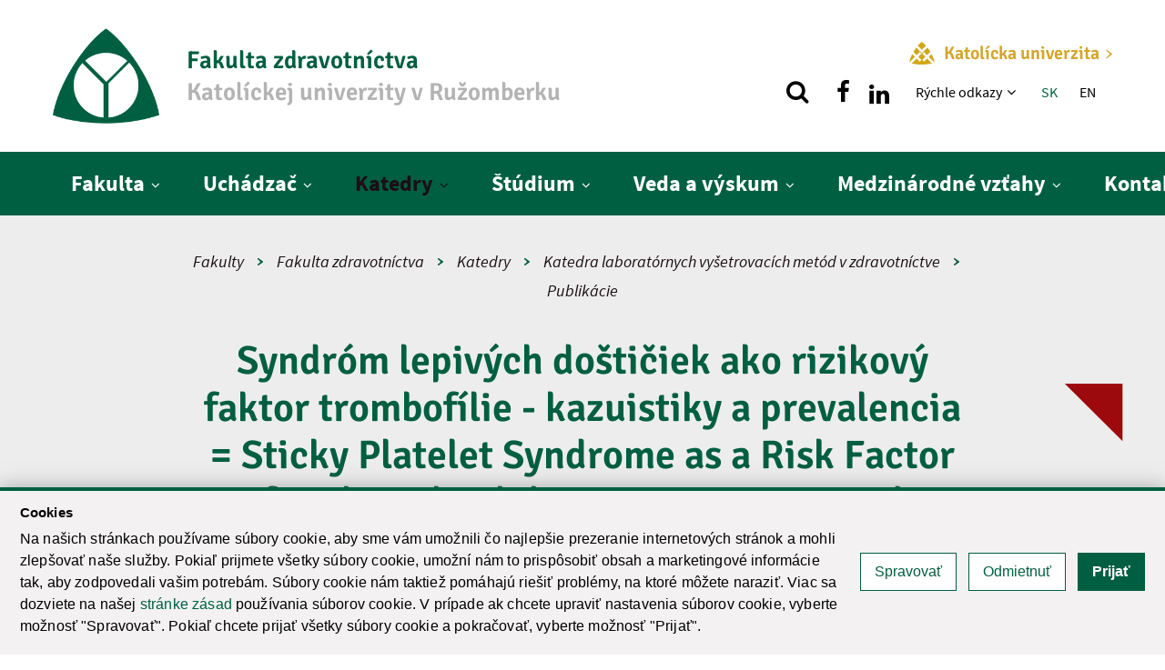

--- FILE ---
content_type: text/html; charset=utf-8
request_url: https://www.ku.sk/fakulty-katolickej-univerzity/fakulta-zdravotnictva/katedry/katedra-laboratornych-vysetrovacich-metod-v-zdravotnictve/publikacie/syndrom-lepivych-dosticiek-ako-rizikovy-faktor-trombofilie-kazuistiky-a-prevalencia-sticky-platelet-syndrome-as-a-risk-factor-for-thrombophilia-case-reports-and-prevalence-18335.html
body_size: 42538
content:
<!DOCTYPE html><html xmlns="http://www.w3.org/1999/xhtml" class="no-js" xml:lang="sk" lang="sk"><head><meta name="Description" content="Syndróm lepivých doštičiek ako rizikový faktor trombofílie - kazuistiky a prevalencia = Sticky Platelet Syndrome as a Risk Factor for Thrombophilia - Case Reports and Prevalence. Publikácie. Formujeme mysle a srdcia. Ponúkame ti možnosť objaviť samého seba. Kto si a kým sa chceš stať. Na horizontálnej i vertikálnej úrovni. Prijmi túto skvelú šancu." /><meta name="Keywords" content="univerzita, student, skola, vzdelanie, vzdelávanie, štúdium, absolvent, veda, výskum, celoživotné vzdelávanie, projekt, medzinarodny, spolupraca" /><meta name="Author" content="(c) Katolícka univerzita" /><meta name="Robots" content="index, follow" /><meta property="og:image" content="www.ku.sk/cms/assets/images/univerzita.jpg" /><meta http-equiv="Content-Type" content="text/html; charset=utf-8" /><meta name="viewport" content="width=device-width,initial-scale=1,maximum-scale=1,user-scalable=no" /><meta charset="utf-8" /><title>Syndróm lepivých doštičiek ako rizikový faktor trombofílie - kazuistiky a prevalencia = Sticky Platelet Syndrome as a Risk Factor for Thrombophilia - Case Reports and Prevalence | Publikácie | Fakulta zdravotníctva Katolíckej univerzity v Ružomberku</title><link rel="preload" href="/cms/fonts/signika/Signika-Regular.woff2" as="font" type="font/woff2" crossorigin="anonymous" /><link rel="preload" href="/cms/fonts/signika/Signika-Light.woff2" as="font" type="font/woff2" crossorigin="anonymous" /><link rel="preload" href="/cms/fonts/signika/Signika-SemiBold.woff2" as="font" type="font/woff2" crossorigin="anonymous" /><link rel="preload" href="/cms/fonts/signika/Signika-Bold.woff2" as="font" type="font/woff2" crossorigin="anonymous" /><link rel="preload" href="/cms/fonts/sourcesans/subset-SourceSansPro-Regular.woff2" as="font" type="font/woff2" crossorigin="anonymous" /><link rel="preload" href="/cms/fonts/sourcesans/subset-SourceSansPro-LightIt.woff2" as="font" type="font/woff2" crossorigin="anonymous" /><link rel="preload" href="/cms/fonts/sourcesans/subset-SourceSansPro-ExtraLight.woff2" as="font" type="font/woff2" crossorigin="anonymous" /><link rel="preload" href="/cms/fonts/sourcesans/subset-SourceSansPro-Semibold.woff2" as="font" type="font/woff2" crossorigin="anonymous" /><link rel="preload" href="/cms/fonts/sourcesans/subset-SourceSansPro-Bold.woff2" as="font" type="font/woff2" crossorigin="anonymous" /><link rel="stylesheet" href="https://www.ku.sk/cms/lib/font-awesome/css/font-awesome.min.css" /><link rel="stylesheet" type="text/css" href="https://www.ku.sk/cms/dist/css/vendor-v1.2.9.min.css" /><link rel="stylesheet" href="/cms/lib/cookie-control/cookie-control.css" type="text/css" media="all" /><link rel="stylesheet" type="text/css" href="https://www.ku.sk/cms/dist/css/style-green-v1.2.9.min.css" /><script src="https://www.ku.sk/cms/lib/cookie-control/cookie-control.js?v=1.0.1"></script><script async="true" src="https://www.googletagmanager.com/gtag/js?id=G-V17PXXMECK"></script><script>
                window.dataLayer = window.dataLayer || [];
                function gtag(){dataLayer.push(arguments);}
                gtag('js', new Date());
                gtag('consent', 'default', CookieControl.getGtagConsent(CookieControl.getConsent()));
                gtag('config', 'G-V17PXXMECK');
            </script><script>(function(w,d,s,l,i){w[l]=w[l]||[];w[l].push(
                {'gtm.start': new Date().getTime(),event:'gtm.js'}
                );var f=d.getElementsByTagName(s)[0], j=d.createElement(s),dl=l!='dataLayer'?'&amp;l='+l:'';j.async=true;j.src=
                'https://www.googletagmanager.com/gtm.js?id='+i+dl;f.parentNode.insertBefore(j,f);
                })(window,document,'script','dataLayer','GTM-5KWQC36P');
            </script><link rel="apple-touch-icon" sizes="152x152" href="https://www.ku.sk/favicons/apple-touch-icon.png" /><link rel="icon" type="image/png" sizes="32x32" href="https://www.ku.sk/favicons/favicon-32x32.png" /><link rel="icon" type="image/png" sizes="16x16" href="https://www.ku.sk/favicons/favicon-16x16.png" /><link rel="manifest" href="https://www.ku.sk/favicons/site.webmanifest" crossorigin="use-credentials" /><link rel="mask-icon" href="https://www.ku.sk/favicons/safari-pinned-tab.svg" color="#5bbad5" /><link rel="shortcut icon" href="https://www.ku.sk/favicons/favicon.ico" /><meta name="msapplication-TileColor" content="#ffc40d" /><meta name="msapplication-config" content="https://www.ku.sk/favicons/browserconfig.xml" /><meta name="theme-color" content="#ffffff" /></head><body class="faculty-green"><ul class="unseen"><li><a tabindex="1" href="#main">Skok na obsah</a></li><li><a tabindex="1" href="#navigation">Skok na menu</a></li><li><a tabindex="1" href="/fakulty-katolickej-univerzity/fakulta-zdravotnictva/">Domov</a></li></ul><div class="search_top"><div class="wrapper3 search_form"><form action="/vyhladavanie.html" method="get"><div class="flex"><div id="search_top_autocomplete" class="autocomplete"><input type="text" value="" name="q" placeholder="Hľadaj..." aria-label="Vložte text, ktorý chcete vyhľadať" /><ul class="autocomplete-result-list"></ul></div><button type="submit" aria-label="hľadať"><span class="fa fa-search" aria-hidden="true"></span></button></div></form></div><button aria-label="Zatvoriť vyhľadávanie" class="search_top_close"><span class="fa fa-close" aria-hidden="true"></span></button></div><div class="container"><noscript><iframe src="https://www.googletagmanager.com/ns.html?id=GTM-5KWQC36P" height="0" width="0" style="display:none;visibility:hidden"></iframe></noscript><header id="header"><div class="header_top"><div class="wrapper flex flex_justify"><a href="/fakulty-katolickej-univerzity/fakulta-zdravotnictva/"><h1><img src="https://www.ku.sk/image-handler/9593/667467dacb28d97cc/fz-logo-new.png" alt="Fakulta zdravotníctva" /><div><div class="color-primary">Fakulta zdravotníctva</div><div class="color-grey">Katolíckej univerzity v&nbsp;Ružomberku</div></div></h1></a><div class="flex flex_column flex_center"><a href="/" class="homepage-link"><img src="https://www.ku.sk/cms/assets/images/logoFooter25.png" alt="" /><span class="nowrap">Katolícka univerzita<svg xmlns="http://www.w3.org/2000/svg" viewBox="0 0 190.27 285.25"><path d="M491.21,280.69,370.85,400.07,490.93,519.59a13.47,13.47,0,0,1-9,23.31h-.23a13.48,13.48,0,0,1-8.38-2.92L310,410.61a13.48,13.48,0,0,1,0-21.13L473.33,260.55a13.49,13.49,0,0,1,17.88,20.14Z" transform="translate(-304.94 -257.65)"></path></svg></span></a><div class="flex flex_acenter flex_end"><button type="button" class="show_search" aria-label="Vyhľadávanie"><span class="fa fa-search" aria-hidden="true"></span></button><a href="https://www.facebook.com/fakultazdravotnictvaku" class="show_social show_social_fb" rel="external" title="Nájdi nás na facebooku" aria-label="Nájdi nás na facebooku"><i class="fa fa-facebook" aria-hidden="true"></i></a><a href="https://sk.linkedin.com/company/catholic-university-in-ru-omberok" class="show_social show_social_fb" rel="external" title="Nájdi nás na linkedin" aria-label="Nájdi nás na linkedin"><i class="fa fa-linkedin pdt" aria-hidden="true"></i></a><nav aria-labelledby="quick_navigation"><h2 id="quick_navigation" class="sr-only">Rýchle menu</h2><ul class="htop_menu"><li><a href="/fakulty-katolickej-univerzity/fakulta-zdravotnictva/rychle-odkazy/" title="Rýchle odkazy">Rýchle odkazy </a><button aria-haspopup="true" aria-controls="htopMenu_19616" aria-expanded="false" aria-label="Zobraziť ďalšiu úroveň menu"><span class="fa fa-angle-down" aria-hidden="true"></span></button><ul id="htopMenu_19616"><li><a href="https://ais2.ku.sk/ais/start.do" title="AiS2">AiS2</a></li><li><a href="https://outlook.office.com/mail/" title="Email - Outlook">Email - Outlook</a></li><li><a href="https://abakus.ku.sk/objednavka-jedla/" title="Stravovanie">Stravovanie</a></li><li><a href="https://moodle.fz.ku.sk/" title="Moodle FZ">Moodle FZ</a></li><li><a href="https://www.ku.sk/fakulty-katolickej-univerzity/fakulta-zdravotnictva/studium/pre-studentov/rozvrh.html" title="Rozvrh FZ">Rozvrh FZ</a></li><li><a href="http://eduroam.ku.sk/" title="Wifi - Eduroam">Wifi - Eduroam</a></li><li><a href="https://www.ku.sk/katolicka-univerzita-v-ruzomberku/preukazy-ku/" title="Preukazy KU">Preukazy KU</a></li><li><a href="https://www.ku.sk/katolicka-univerzita-v-ruzomberku/univerzitna-kniznica/" title="Univerzitná knižnica">Univerzitná knižnica</a></li></ul></li></ul></nav><div class="langs"><a href="/fakulty-katolickej-univerzity/fakulta-zdravotnictva/" title="SK" class="active">SK</a><a href="/en/faculties/faculty-of-health-sciences/" title="EN">EN</a></div></div></div></div></div><nav id="nav" aria-labelledby="navigation"><h2 id="navigation" class="sr-only">Hlavné menu</h2><div class="wrapper cf"><a href="/fakulty-katolickej-univerzity/fakulta-zdravotnictva/" class="menuLogo"><img src="https://www.ku.sk/cms/assets/images/logoMenuSmallFZ.png" alt="Katolícka univerzita v Ružomberku | Jediná svojho druhu" />T
                            </a><div class="dl-menuwrapper"><button class="dl-trigger clicker" aria-haspopup="true" aria-expanded="false" aria-controls="top_menu" aria-label="Zobraziť hlavné menu"><span class="menu_icon" aria-hidden="true"></span></button><ul class="top_menu dl-menu" id="top_menu"><li><a href="/fakulty-katolickej-univerzity/fakulta-zdravotnictva/fakulta/" title="Fakulta">Fakulta</a><button aria-haspopup="true" aria-controls="submenu_18407" aria-expanded="false" aria-label="Zobraziť ďalšiu úroveň menu"></button><ul class="dl-submenu" id="submenu_18407"><li><a href="/fakulty-katolickej-univerzity/fakulta-zdravotnictva/fakulta/vedenie/" title="Vedenie">Vedenie</a><button aria-haspopup="true" aria-controls="submenu_18438" aria-expanded="false" aria-label="Zobraziť ďalšiu úroveň menu"></button><ul class="dl-submenu" id="submenu_18438"><li><a href="/fakulty-katolickej-univerzity/fakulta-zdravotnictva/fakulta/vedenie/dekan-fakulty-zdravotnictva.html" title="Dekan fakulty zdravotníctva">Dekan fakulty zdravotníctva</a></li></ul></li><li><a href="/fakulty-katolickej-univerzity/fakulta-zdravotnictva/fakulta/dekanat.html" title="Dekanát">Dekanát</a></li><li><a href="/fakulty-katolickej-univerzity/fakulta-zdravotnictva/fakulta/o-fakulte.html" title="O fakulte">O fakulte</a></li><li><a href="/fakulty-katolickej-univerzity/fakulta-zdravotnictva/fakulta/akademicky-senat-fz-ku.html" title="Akademický senát FZ KU">Akademický senát FZ KU</a></li><li class="no-border"><a href="/fakulty-katolickej-univerzity/fakulta-zdravotnictva/fakulta/vedecka-rada.html" title="Vedecká rada">Vedecká rada</a></li><li><a href="/fakulty-katolickej-univerzity/fakulta-zdravotnictva/fakulta/disciplinarna-komisia/" title="Disciplinárna komisia">Disciplinárna komisia</a></li><li><a href="/fakulty-katolickej-univerzity/fakulta-zdravotnictva/fakulta/uradna-vyveska/" title="Úradná výveska">Úradná výveska</a><button aria-haspopup="true" aria-controls="submenu_18411" aria-expanded="false" aria-label="Zobraziť ďalšiu úroveň menu"></button><ul class="dl-submenu" id="submenu_18411"><li><a href="/fakulty-katolickej-univerzity/fakulta-zdravotnictva/fakulta/uradna-vyveska/predpisy.html" title="Predpisy">Predpisy</a></li><li><a href="/fakulty-katolickej-univerzity/fakulta-zdravotnictva/fakulta/uradna-vyveska/vyberove-konania/" title="Výberové konania">Výberové konania</a><button aria-haspopup="true" aria-controls="submenu_18599" aria-expanded="false" aria-label="Zobraziť ďalšiu úroveň menu"></button><ul class="dl-submenu" id="submenu_18599"><li><a href="/fakulty-katolickej-univerzity/fakulta-zdravotnictva/fakulta/uradna-vyveska/vyberove-konania/vyberove-konanie-cz-03549-2025-fz.html" title="Výberové konanie CZ 03549/2025 FZ">Výberové konanie CZ 03549/2025 FZ</a></li><li><a href="/fakulty-katolickej-univerzity/fakulta-zdravotnictva/fakulta/uradna-vyveska/vyberove-konania/oznamenie-o-vysledku-vyberoveho-konania-cz-02232-2025-fz.html" title="Oznámenie o výsledku výberového konania CZ 02232/2025 FZ">Oznámenie o výsledku výberového konania CZ 02232/2025 FZ</a></li><li><a href="/fakulty-katolickej-univerzity/fakulta-zdravotnictva/fakulta/uradna-vyveska/vyberove-konania/vyberove-konanie-cz-02232-2025-fz.html" title="Výberové konanie CZ 02232/2025 FZ">Výberové konanie CZ 02232/2025 FZ</a></li><li><a href="/fakulty-katolickej-univerzity/fakulta-zdravotnictva/fakulta/uradna-vyveska/vyberove-konania/vyberove-konanie-cz-01990-2025-fz.html" title="Výberové konanie CZ 01990/2025 FZ">Výberové konanie CZ 01990/2025 FZ</a></li><li><a href="/fakulty-katolickej-univerzity/fakulta-zdravotnictva/fakulta/uradna-vyveska/vyberove-konania/vyberove-konanie-cz-01489-2025-fz.html" title="Výberové konanie CZ 01489/2025 FZ">Výberové konanie CZ 01489/2025 FZ</a></li><li><a href="/fakulty-katolickej-univerzity/fakulta-zdravotnictva/fakulta/uradna-vyveska/vyberove-konania/vyberove-konanie-cz-01442-2025-fz.html" title="Výberové konanie CZ 01442/2025 FZ">Výberové konanie CZ 01442/2025 FZ</a></li><li><a href="/fakulty-katolickej-univerzity/fakulta-zdravotnictva/fakulta/uradna-vyveska/vyberove-konania/vyberove-konanie-cz-01421-2025-fz.html" title="Výberové konanie CZ 01421/2025 FZ">Výberové konanie CZ 01421/2025 FZ</a></li><li><a href="/fakulty-katolickej-univerzity/fakulta-zdravotnictva/fakulta/uradna-vyveska/vyberove-konania/vyberove-konanie-cz-01404-2025-fz.html" title="Výberové konanie CZ 01404/2025 FZ">Výberové konanie CZ 01404/2025 FZ</a></li><li><a href="/fakulty-katolickej-univerzity/fakulta-zdravotnictva/fakulta/uradna-vyveska/vyberove-konania/vyberove-konanie-cz-00256-2025-fz.html" title="Výberové konanie CZ 00256/2025 FZ">Výberové konanie CZ 00256/2025 FZ</a></li><li><a href="/fakulty-katolickej-univerzity/fakulta-zdravotnictva/fakulta/uradna-vyveska/vyberove-konania/vyberove-konanie-cz-03055-2024-fz.html" title="Výberové konanie CZ 03055/2024 FZ">Výberové konanie CZ 03055/2024 FZ</a></li><li><a href="/fakulty-katolickej-univerzity/fakulta-zdravotnictva/fakulta/uradna-vyveska/vyberove-konania/vyberove-konanie-cz-02978-2024-fz.html" title="Výberové konanie CZ 02978/2024 FZ">Výberové konanie CZ 02978/2024 FZ</a></li><li><a href="/fakulty-katolickej-univerzity/fakulta-zdravotnictva/fakulta/uradna-vyveska/vyberove-konania/vyberove-konanie-cz-02628-2024-fz.html" title="Výberové konanie CZ 02628/2024 FZ">Výberové konanie CZ 02628/2024 FZ</a></li><li><a href="/fakulty-katolickej-univerzity/fakulta-zdravotnictva/fakulta/uradna-vyveska/vyberove-konania/vyberove-konanie-cz-02350-2024-fz.html" title="Výberové konanie CZ  02350/2024 FZ">Výberové konanie CZ  02350/2024 FZ</a></li><li><a href="/fakulty-katolickej-univerzity/fakulta-zdravotnictva/fakulta/uradna-vyveska/vyberove-konania/vyberove-konanie-cz-02239-2024-fz.html" title="Výberové konanie CZ 02239/2024 FZ">Výberové konanie CZ 02239/2024 FZ</a></li><li><a href="/fakulty-katolickej-univerzity/fakulta-zdravotnictva/fakulta/uradna-vyveska/vyberove-konania/vyberove-konanie-cz-01751-2024-fz.html" title="Výberové konanie CZ  01751/2024 FZ">Výberové konanie CZ  01751/2024 FZ</a></li><li><a href="/fakulty-katolickej-univerzity/fakulta-zdravotnictva/fakulta/uradna-vyveska/vyberove-konania/vyberove-konanie-cz-01843-2024-fz.html" title="Výberové konanie CZ 01843/2024 FZ">Výberové konanie CZ 01843/2024 FZ</a></li><li><a href="/fakulty-katolickej-univerzity/fakulta-zdravotnictva/fakulta/uradna-vyveska/vyberove-konania/vyberove-konanie-cz-01142-2024-fz.html" title="Výberové konanie CZ 01142/2024 FZ">Výberové konanie CZ 01142/2024 FZ</a></li><li><a href="/fakulty-katolickej-univerzity/fakulta-zdravotnictva/fakulta/uradna-vyveska/vyberove-konania/vyberove-konanie-cz-01094-2024-fz.html" title="Výberové konanie CZ 01094/2024 FZ">Výberové konanie CZ 01094/2024 FZ</a></li><li><a href="/fakulty-katolickej-univerzity/fakulta-zdravotnictva/fakulta/uradna-vyveska/vyberove-konania/vyberove-konanie-cz-00999-2024-fz.html" title="Výberové konanie CZ 00999/2024 FZ">Výberové konanie CZ 00999/2024 FZ</a></li><li><a href="/fakulty-katolickej-univerzity/fakulta-zdravotnictva/fakulta/uradna-vyveska/vyberove-konania/vyberove-konanie-cz-02747-2023-fz.html" title="Výberové konanie CZ 02747/2023 FZ">Výberové konanie CZ 02747/2023 FZ</a></li><li><a href="/fakulty-katolickej-univerzity/fakulta-zdravotnictva/fakulta/uradna-vyveska/vyberove-konania/vyberove-konanie-cz-2103-2023-fz.html" title="Výberové konanie CZ 2103/2023 FZ">Výberové konanie CZ 2103/2023 FZ</a></li><li><a href="/fakulty-katolickej-univerzity/fakulta-zdravotnictva/fakulta/uradna-vyveska/vyberove-konania/vyberove-konanie-cz-01253-2023-fz.html" title="Výberové konanie CZ 01253/2023 FZ">Výberové konanie CZ 01253/2023 FZ</a></li><li><a href="/fakulty-katolickej-univerzity/fakulta-zdravotnictva/fakulta/uradna-vyveska/vyberove-konania/vyberove-konanie-cz-1065-2023-fz.html" title="Výberové konanie CZ 1065/2023 FZ">Výberové konanie CZ 1065/2023 FZ</a></li><li><a href="/fakulty-katolickej-univerzity/fakulta-zdravotnictva/fakulta/uradna-vyveska/vyberove-konania/vyberove-konanie-cz-00250-2023-fz.html" title="Výberové konanie CZ 00250/2023 FZ">Výberové konanie CZ 00250/2023 FZ</a></li><li><a href="/fakulty-katolickej-univerzity/fakulta-zdravotnictva/fakulta/uradna-vyveska/vyberove-konania/kriteria-na-obsadenie-funkcnych-miest-docent-a-profesor.html" title="Kritériá na obsadenie funkčných miest docent a profesor">Kritériá na obsadenie funkčných miest docent a profesor</a></li><li><a href="/fakulty-katolickej-univerzity/fakulta-zdravotnictva/fakulta/uradna-vyveska/vyberove-konania/vyberove-konanie-zdr-3718-2022.html" title="Výberové konanie ZDR/3718/2022">Výberové konanie ZDR/3718/2022</a></li><li><a href="/fakulty-katolickej-univerzity/fakulta-zdravotnictva/fakulta/uradna-vyveska/vyberove-konania/vyberove-konanie-zdr-3083-2022.html" title="Výberové konanie ZDR/3083/2022">Výberové konanie ZDR/3083/2022</a></li><li><a href="/fakulty-katolickej-univerzity/fakulta-zdravotnictva/fakulta/uradna-vyveska/vyberove-konania/vyberove-konanie-zdr-2042-2022.html" title="Výberové konanie ZDR/2042/2022">Výberové konanie ZDR/2042/2022</a></li><li><a href="/fakulty-katolickej-univerzity/fakulta-zdravotnictva/fakulta/uradna-vyveska/vyberove-konania/vyberove-konanie-zdr-1773-2022.html" title="Výberové konanie ZDR/1773/2022">Výberové konanie ZDR/1773/2022</a></li><li><a href="/fakulty-katolickej-univerzity/fakulta-zdravotnictva/fakulta/uradna-vyveska/vyberove-konania/vyberove-konanie-zdr-1265-2022.html" title="Výberové konanie ZDR/1265/2022">Výberové konanie ZDR/1265/2022</a></li><li class="no-border"><a href="/fakulty-katolickej-univerzity/fakulta-zdravotnictva/fakulta/uradna-vyveska/vyberove-konania/vyberove-konanie-zdr-507-2022.html" title="Výberové konanie ZDR/507/2022">Výberové konanie ZDR/507/2022</a></li><li><a href="/fakulty-katolickej-univerzity/fakulta-zdravotnictva/fakulta/uradna-vyveska/vyberove-konania/vyberove-konanie-zdr-3393-2021.html" title="Výberové konanie ZDR/3393/2021">Výberové konanie ZDR/3393/2021</a></li><li><a href="/fakulty-katolickej-univerzity/fakulta-zdravotnictva/fakulta/uradna-vyveska/vyberove-konania/vyberove-konanie-zdr-2821-2021.html" title="Výberové konanie ZDR/2821/2021">Výberové konanie ZDR/2821/2021</a></li><li><a href="/fakulty-katolickej-univerzity/fakulta-zdravotnictva/fakulta/uradna-vyveska/vyberove-konania/vyberove-konanie-zdr-1067-2021.html" title="Výberové konanie ZDR/1067/2021">Výberové konanie ZDR/1067/2021</a></li><li><a href="/fakulty-katolickej-univerzity/fakulta-zdravotnictva/fakulta/uradna-vyveska/vyberove-konania/vyberove-konanie-zdr-532-2020-fz.html" title="Výberové konanie ZDR/532/2020 FZ">Výberové konanie ZDR/532/2020 FZ</a></li><li><a href="/fakulty-katolickej-univerzity/fakulta-zdravotnictva/fakulta/uradna-vyveska/vyberove-konania/vyberove-konanie-cz-1505-2020-fz.html" title="Výberové konanie CZ 1505/2020 FZ">Výberové konanie CZ 1505/2020 FZ</a></li><li><a href="/fakulty-katolickej-univerzity/fakulta-zdravotnictva/fakulta/uradna-vyveska/vyberove-konania/vyberove-konanie-cz-984-2020-fz.html" title="Výberové konanie CZ 984/2020 FZ">Výberové konanie CZ 984/2020 FZ</a></li><li><a href="/fakulty-katolickej-univerzity/fakulta-zdravotnictva/fakulta/uradna-vyveska/vyberove-konania/vyberove-konanie-cz-983-2020-fz.html" title="Výberové konanie CZ 983/2020 FZ">Výberové konanie CZ 983/2020 FZ</a></li><li><a href="/fakulty-katolickej-univerzity/fakulta-zdravotnictva/fakulta/uradna-vyveska/vyberove-konania/vyberove-konanie-cz-379-2020-fz.html" title="Výberové konanie CZ 379/2020 FZ">Výberové konanie CZ 379/2020 FZ</a></li><li><a href="/fakulty-katolickej-univerzity/fakulta-zdravotnictva/fakulta/uradna-vyveska/vyberove-konania/vyberove-konanie-cz-16-2020-fz.html" title="Výberové konanie CZ 16/2020 FZ">Výberové konanie CZ 16/2020 FZ</a></li><li><a href="/fakulty-katolickej-univerzity/fakulta-zdravotnictva/fakulta/uradna-vyveska/vyberove-konania/vyberove-konanie-cz-1781-2019-fz.html" title="Výberové konanie CZ 1781/2019 FZ">Výberové konanie CZ 1781/2019 FZ</a></li><li><a href="/fakulty-katolickej-univerzity/fakulta-zdravotnictva/fakulta/uradna-vyveska/vyberove-konania/vyberove-konanie-cz-1475-2019-fz.html" title="Výberové konanie CZ 1475/2019 FZ">Výberové konanie CZ 1475/2019 FZ</a></li><li><a href="/fakulty-katolickej-univerzity/fakulta-zdravotnictva/fakulta/uradna-vyveska/vyberove-konania/vyberove-konanie-cz-1381-2019-fz.html" title="Výberové konanie CZ 1381/2019 FZ">Výberové konanie CZ 1381/2019 FZ</a></li><li><a href="/fakulty-katolickej-univerzity/fakulta-zdravotnictva/fakulta/uradna-vyveska/vyberove-konania/vyberove-konanie-cz-1104-2019-fz.html" title="Výberové konanie CZ 1104/2019 FZ">Výberové konanie CZ 1104/2019 FZ</a></li><li><a href="/fakulty-katolickej-univerzity/fakulta-zdravotnictva/fakulta/uradna-vyveska/vyberove-konania/vyberove-konanie-cz-891-2019-fz.html" title="Výberové konanie CZ 891/2019 FZ">Výberové konanie CZ 891/2019 FZ</a></li><li><a href="/fakulty-katolickej-univerzity/fakulta-zdravotnictva/fakulta/uradna-vyveska/vyberove-konania/vyberove-konanie-cz-1760-2018-fz.html" title="Výberové konanie CZ 1760/2018 FZ">Výberové konanie CZ 1760/2018 FZ</a></li><li><a href="/fakulty-katolickej-univerzity/fakulta-zdravotnictva/fakulta/uradna-vyveska/vyberove-konania/vyberove-konanie-cz-1291-2018-fz.html" title="Výberové konanie CZ 1291/2018 FZ">Výberové konanie CZ 1291/2018 FZ</a></li><li><a href="/fakulty-katolickej-univerzity/fakulta-zdravotnictva/fakulta/uradna-vyveska/vyberove-konania/vyberove-konanie-cz-1249-2018-fz.html" title="Výberové konanie CZ 1249/2018 FZ">Výberové konanie CZ 1249/2018 FZ</a></li><li><a href="/fakulty-katolickej-univerzity/fakulta-zdravotnictva/fakulta/uradna-vyveska/vyberove-konania/vyberove-konanie-cz-1018-2018-fz.html" title="Výberové konanie CZ 1018/2018 FZ">Výberové konanie CZ 1018/2018 FZ</a></li><li><a href="/fakulty-katolickej-univerzity/fakulta-zdravotnictva/fakulta/uradna-vyveska/vyberove-konania/vyberove-konanie-cz-898-2018-fz.html" title="Výberové konanie CZ 898/2018 FZ">Výberové konanie CZ 898/2018 FZ</a></li><li><a href="/fakulty-katolickej-univerzity/fakulta-zdravotnictva/fakulta/uradna-vyveska/vyberove-konania/vyberove-konanie-cz-71-2018-fz.html" title="Výberové konanie CZ 71/2018 FZ">Výberové konanie CZ 71/2018 FZ</a></li><li><a href="/fakulty-katolickej-univerzity/fakulta-zdravotnictva/fakulta/uradna-vyveska/vyberove-konania/vyberove-konanie-cz-1673-2017-fz.html" title="Výberové konanie CZ 1673/2017 FZ">Výberové konanie CZ 1673/2017 FZ</a></li><li><a href="/fakulty-katolickej-univerzity/fakulta-zdravotnictva/fakulta/uradna-vyveska/vyberove-konania/vyberove-konanie-cz-1316-2017-fz.html" title="Výberové konanie CZ 1316/2017 FZ">Výberové konanie CZ 1316/2017 FZ</a></li><li><a href="/fakulty-katolickej-univerzity/fakulta-zdravotnictva/fakulta/uradna-vyveska/vyberove-konania/vyberove-konanie-cz-1266-2017-fz.html" title="Výberové konanie CZ 1266/2017 FZ">Výberové konanie CZ 1266/2017 FZ</a></li><li><a href="/fakulty-katolickej-univerzity/fakulta-zdravotnictva/fakulta/uradna-vyveska/vyberove-konania/vyberove-konanie-cz-977-2017-fz.html" title="Výberové konanie CZ 977/2017 FZ">Výberové konanie CZ 977/2017 FZ</a></li><li><a href="/fakulty-katolickej-univerzity/fakulta-zdravotnictva/fakulta/uradna-vyveska/vyberove-konania/vyberove-konanie-cz-1716-2016-fz.html" title="Výberové konanie CZ 1716/2016 FZ">Výberové konanie CZ 1716/2016 FZ</a></li><li><a href="/fakulty-katolickej-univerzity/fakulta-zdravotnictva/fakulta/uradna-vyveska/vyberove-konania/vyberove-konanie-na-prednostov-ustavov-a-klinik.html" title="Výberové konanie - na prednostov ústavov a kliník">Výberové konanie - na prednostov ústavov a kliník</a></li><li><a href="/fakulty-katolickej-univerzity/fakulta-zdravotnictva/fakulta/uradna-vyveska/vyberove-konania/vyberove-konanie-15273.html" title="Výberové konanie">Výberové konanie</a></li><li><a href="/fakulty-katolickej-univerzity/fakulta-zdravotnictva/fakulta/uradna-vyveska/vyberove-konania/vyberove-konanie-15272.html" title="Výberové konanie">Výberové konanie</a></li><li><a href="/fakulty-katolickej-univerzity/fakulta-zdravotnictva/fakulta/uradna-vyveska/vyberove-konania/vyberove-konanie.html" title="Výberové konanie">Výberové konanie</a></li></ul></li><li class="no-border"><a href="/fakulty-katolickej-univerzity/fakulta-zdravotnictva/fakulta/uradna-vyveska/vyrocne-spravy-fz.html" title="Výročné správy FZ">Výročné správy FZ</a></li><li><a href="/fakulty-katolickej-univerzity/fakulta-zdravotnictva/fakulta/uradna-vyveska/oznamenie-o-ulozeni-zasielky-pre-studentov/" title="Oznámenie o uložení zásielky pre študentov">Oznámenie o uložení zásielky pre študentov</a></li></ul></li><li><a href="/fakulty-katolickej-univerzity/fakulta-zdravotnictva/fakulta/zdravie-a-zivot-n-f.html" title="Zdravie a život, n.f.">Zdravie a život, n.f.</a></li></ul></li><li><a href="/fakulty-katolickej-univerzity/fakulta-zdravotnictva/uchadzac/" title="Uchádzač">Uchádzač</a><button aria-haspopup="true" aria-controls="submenu_18423" aria-expanded="false" aria-label="Zobraziť ďalšiu úroveň menu"></button><ul class="dl-submenu" id="submenu_18423"><li><a href="/fakulty-katolickej-univerzity/fakulta-zdravotnictva/uchadzac/ponuka-studia.html" title="Ponuka štúdia">Ponuka štúdia</a></li><li><a href="/fakulty-katolickej-univerzity/fakulta-zdravotnictva/uchadzac/prijimacie-konanie.html" title="Prijímacie konanie">Prijímacie konanie</a></li><li><a href="/fakulty-katolickej-univerzity/fakulta-zdravotnictva/uchadzac/preco-studovat-u-nas.html" title="Prečo študovať u nás?">Prečo študovať u nás?</a></li><li class="no-border"><a href="/fakulty-katolickej-univerzity/fakulta-zdravotnictva/uchadzac/nasi-absolventi/" title="Naši absolventi">Naši absolventi</a><button aria-haspopup="true" aria-controls="submenu_18427" aria-expanded="false" aria-label="Zobraziť ďalšiu úroveň menu"></button><ul class="dl-submenu" id="submenu_18427"><li><a href="/fakulty-katolickej-univerzity/fakulta-zdravotnictva/uchadzac/nasi-absolventi/lukas-absolvent-studijneho-programu-osetrovatelstvo.html" title="Lukáš, absolvent študijného programu ošetrovateľstvo">Lukáš, absolvent študijného programu ošetrovateľstvo</a></li><li><a href="/fakulty-katolickej-univerzity/fakulta-zdravotnictva/uchadzac/nasi-absolventi/jakub-absolvent-studijneho-programu-radiologicka-technika.html" title="Jakub, absolvent študijného programu rádiologická technika">Jakub, absolvent študijného programu rádiologická technika</a></li><li><a href="/fakulty-katolickej-univerzity/fakulta-zdravotnictva/uchadzac/nasi-absolventi/phdr-martin-gabor-absolvent-studijneho-programu-fyzioterapia.html" title="PhDr. Martin Gábor, absolvent študijného programu fyzioterapia">PhDr. Martin Gábor, absolvent študijného programu fyzioterapia</a></li><li class="no-border"><a href="/fakulty-katolickej-univerzity/fakulta-zdravotnictva/uchadzac/nasi-absolventi/marta-absolventka-studijneho-programu-osetrovatelstvo.html" title="Marta, absolventka študijného programu ošetrovateľstvo">Marta, absolventka študijného programu ošetrovateľstvo</a></li><li><a href="/fakulty-katolickej-univerzity/fakulta-zdravotnictva/uchadzac/nasi-absolventi/lubomira-absolventka-studijneho-programu-osetrovatelstvo.html" title="Ľubomíra, absolventka študijného programu ošetrovateľstvo">Ľubomíra, absolventka študijného programu ošetrovateľstvo</a></li><li><a href="/fakulty-katolickej-univerzity/fakulta-zdravotnictva/uchadzac/nasi-absolventi/adriana-absolventka-studijneho-programu-osetrovatelstvo.html" title="Adriana, absolventka študijného programu ošetrovateľstvo">Adriana, absolventka študijného programu ošetrovateľstvo</a></li></ul></li><li><a href="/fakulty-katolickej-univerzity/fakulta-zdravotnictva/uchadzac/den-otvorenych-dveri.html" title="DOD - Fakulta zdravotníctva KU">DOD - Fakulta zdravotníctva KU</a></li></ul></li><li class="active"><a href="/fakulty-katolickej-univerzity/fakulta-zdravotnictva/katedry/" title="Katedry">Katedry</a><button aria-haspopup="true" aria-controls="submenu_18416" aria-expanded="false" aria-label="Zobraziť ďalšiu úroveň menu"></button><ul class="dl-submenu" id="submenu_18416"><li><a href="/fakulty-katolickej-univerzity/fakulta-zdravotnictva/katedry/katedra-fyzioterapie/" title="Katedra fyzioterapie">Katedra fyzioterapie</a><button aria-haspopup="true" aria-controls="submenu_18417" aria-expanded="false" aria-label="Zobraziť ďalšiu úroveň menu"></button><ul class="dl-submenu" id="submenu_18417"><li><a href="/fakulty-katolickej-univerzity/fakulta-zdravotnictva/katedry/katedra-fyzioterapie/o-katedre.html" title="O katedre">O katedre</a></li><li><a href="/fakulty-katolickej-univerzity/fakulta-zdravotnictva/katedry/katedra-fyzioterapie/studium/" title="Štúdium">Štúdium</a><button aria-haspopup="true" aria-controls="submenu_18984" aria-expanded="false" aria-label="Zobraziť ďalšiu úroveň menu"></button><ul class="dl-submenu" id="submenu_18984"><li><a href="/fakulty-katolickej-univerzity/fakulta-zdravotnictva/katedry/katedra-fyzioterapie/studium/o-studiu.html" title="O štúdiu">O štúdiu</a></li><li><a href="/fakulty-katolickej-univerzity/fakulta-zdravotnictva/katedry/katedra-fyzioterapie/studium/dokumenty.html" title="Dokumenty">Dokumenty</a></li><li class="no-border"><a href="/fakulty-katolickej-univerzity/fakulta-zdravotnictva/katedry/katedra-fyzioterapie/studium/statne-skusky.html" title="Štátne skúšky">Štátne skúšky</a></li><li><a href="/fakulty-katolickej-univerzity/fakulta-zdravotnictva/katedry/katedra-fyzioterapie/studium/odporucany-studijny-plan-a-informacne-listy-predmetov.html" title="Odporúčaný študijný plán a informačné listy predmetov">Odporúčaný študijný plán a informačné listy predmetov</a></li></ul></li><li><a href="/fakulty-katolickej-univerzity/fakulta-zdravotnictva/katedry/katedra-fyzioterapie/clenovia.html" title="Členovia">Členovia</a></li><li><a href="/fakulty-katolickej-univerzity/fakulta-zdravotnictva/katedry/katedra-fyzioterapie/publikacie/" title="Publikácie">Publikácie</a><button aria-haspopup="true" aria-controls="submenu_19559" aria-expanded="false" aria-label="Zobraziť ďalšiu úroveň menu"></button><ul class="dl-submenu" id="submenu_19559"><li><a href="/fakulty-katolickej-univerzity/fakulta-zdravotnictva/katedry/katedra-fyzioterapie/publikacie/muscle-imbalance-and-its-effect-on-postural-in-preschool-children.html" title="Muscle Imbalance and its Effect on Postural in Preschool Children">Muscle Imbalance and its Effect on Postural in Preschool Children</a></li><li><a href="/fakulty-katolickej-univerzity/fakulta-zdravotnictva/katedry/katedra-fyzioterapie/publikacie/prevalencia-plochonozia-a-chybneho-drzania-tela-u-deti-prevalence-of-flat-feet-and-incorrect-posture-in-children.html" title="Prevalencia plochonožia a chybného držania tela u detí = Prevalence of flat feet and incorrect posture in children">Prevalencia plochonožia a chybného držania tela u detí = Prevalence of flat feet and incorrect posture in children</a></li><li><a href="/fakulty-katolickej-univerzity/fakulta-zdravotnictva/katedry/katedra-fyzioterapie/publikacie/osteoporoza-v-klimakteriu-a-moznosti-fyzioterapie.html" title="Osteoporóza v klimaktériu a možnosti fyzioterapie">Osteoporóza v klimaktériu a možnosti fyzioterapie</a></li><li><a href="/fakulty-katolickej-univerzity/fakulta-zdravotnictva/katedry/katedra-fyzioterapie/publikacie/education-about-respiratory-gymnastics-in-case-of-asthmatic-patients.html" title="Education about respiratory gymnastics in case of asthmatic patients">Education about respiratory gymnastics in case of asthmatic patients</a></li><li><a href="/fakulty-katolickej-univerzity/fakulta-zdravotnictva/katedry/katedra-fyzioterapie/publikacie/prevention-of-postural-disorder-in-preschoolers.html" title="Prevention of postural disorder in preschoolers">Prevention of postural disorder in preschoolers</a></li><li><a href="/fakulty-katolickej-univerzity/fakulta-zdravotnictva/katedry/katedra-fyzioterapie/publikacie/vyznam-rehabilitacnej-starostlivosti-na-nasledne-oprotezovanie-pacienta-s-amputaciou-dolnych-koncatin.html" title="Význam rehabilitačnej starostlivosti na následné oprotézovanie pacienta s amputáciou dolných končatín">Význam rehabilitačnej starostlivosti na následné oprotézovanie pacienta s amputáciou dolných končatín</a></li><li><a href="/fakulty-katolickej-univerzity/fakulta-zdravotnictva/katedry/katedra-fyzioterapie/publikacie/vcasny-liecebno-rehabilitacny-program-u-pacientov-po-operacii-driekovej-chrbtice.html" title="Včasný liečebno-rehabilitačný program u pacientov po operácii driekovej chrbtice">Včasný liečebno-rehabilitačný program u pacientov po operácii driekovej chrbtice</a></li><li><a href="/fakulty-katolickej-univerzity/fakulta-zdravotnictva/katedry/katedra-fyzioterapie/publikacie/efekt-dynamickeho-sedu-na-zs-ludrova.html" title="Efekt dynamického sedu na ZŠ Ludrová">Efekt dynamického sedu na ZŠ Ludrová</a></li><li><a href="/fakulty-katolickej-univerzity/fakulta-zdravotnictva/katedry/katedra-fyzioterapie/publikacie/pohybova-liecba-inkontinencie-v-obdobi-klimakteria.html" title="Pohybová liečba inkontinencie v období klimaktéria">Pohybová liečba inkontinencie v období klimaktéria</a></li><li class="no-border"><a href="/fakulty-katolickej-univerzity/fakulta-zdravotnictva/katedry/katedra-fyzioterapie/publikacie/hodnotenie-drzania-tela-a-chrbtice-u-skolopovinnych-deti.html" title="Hodnotenie držania tela a chrbtice u školopovinných detí">Hodnotenie držania tela a chrbtice u školopovinných detí</a></li><li><a href="/fakulty-katolickej-univerzity/fakulta-zdravotnictva/katedry/katedra-fyzioterapie/publikacie/vyziva-zien-v-klimakteriu.html" title="Výživa žien v klimaktériu">Výživa žien v klimaktériu</a></li><li><a href="/fakulty-katolickej-univerzity/fakulta-zdravotnictva/katedry/katedra-fyzioterapie/publikacie/interdisciplinary-cooperation-in-dealing-with-spinal-diseases.html" title="Interdisciplinary Cooperation in Dealing with Spinal Diseases">Interdisciplinary Cooperation in Dealing with Spinal Diseases</a></li><li><a href="/fakulty-katolickej-univerzity/fakulta-zdravotnictva/katedry/katedra-fyzioterapie/publikacie/postural-state-of-preschoolers-on-territory-of-ruzomberok-and-martin-slovakia.html" title="Postural state of preschoolers on territory of Ružomberok and Martin, Slovakia">Postural state of preschoolers on territory of Ružomberok and Martin, Slovakia</a></li><li><a href="/fakulty-katolickej-univerzity/fakulta-zdravotnictva/katedry/katedra-fyzioterapie/publikacie/assesment-of-the-posture-with-the-students-of-the-first-grade-of-primary-school.html" title="Assesment of the Posture with the Students of the First Grade of Primary School">Assesment of the Posture with the Students of the First Grade of Primary School</a></li><li><a href="/fakulty-katolickej-univerzity/fakulta-zdravotnictva/katedry/katedra-fyzioterapie/publikacie/trening-svalov-panvoveho-dna-pri-inkontinencii-mocu-u-zien-v-obdobi-klimakteria.html" title="Tréning svalov panvového dna pri inkontinencii moču u žien v období klimaktéria">Tréning svalov panvového dna pri inkontinencii moču u žien v období klimaktéria</a></li><li><a href="/fakulty-katolickej-univerzity/fakulta-zdravotnictva/katedry/katedra-fyzioterapie/publikacie/prevalencia-posturalnych-poruch-u-deti-v-predskolskom-veku.html" title="Prevalencia posturálnych porúch u detí v predškolskom veku">Prevalencia posturálnych porúch u detí v predškolskom veku</a></li><li><a href="/fakulty-katolickej-univerzity/fakulta-zdravotnictva/katedry/katedra-fyzioterapie/publikacie/screening-and-early-identification-of-spinal-deformities-and-posture-in-311-children.html" title="Screening and Early Identification of Spinal Deformities and Posture in 311 Children">Screening and Early Identification of Spinal Deformities and Posture in 311 Children</a></li><li><a href="/fakulty-katolickej-univerzity/fakulta-zdravotnictva/katedry/katedra-fyzioterapie/publikacie/problematika-zdravia-a-zivota-zien-so-zameranim-na-klimakterium.html" title="Problematika zdravia a života žien so zameraním na klimaktérium">Problematika zdravia a života žien so zameraním na klimaktérium</a></li></ul></li><li class="no-border"><a href="/fakulty-katolickej-univerzity/fakulta-zdravotnictva/katedry/katedra-fyzioterapie/vedecko-umelecko-pedagogicke-charakteristiky-pedagogov.html" title="VUPCH">VUPCH</a></li><li><a href="/fakulty-katolickej-univerzity/fakulta-zdravotnictva/katedry/katedra-fyzioterapie/projekty-a-granty/" title="Projekty a granty">Projekty a granty</a></li><li><a href="/fakulty-katolickej-univerzity/fakulta-zdravotnictva/katedry/katedra-fyzioterapie/kontakt.html" title="Kontakt">Kontakt</a></li><li><a href="/fakulty-katolickej-univerzity/fakulta-zdravotnictva/katedry/katedra-fyzioterapie/vyrocne-spravy/" title="Výročné správy">Výročné správy</a></li></ul></li><li class="active"><a href="/fakulty-katolickej-univerzity/fakulta-zdravotnictva/katedry/katedra-laboratornych-vysetrovacich-metod-v-zdravotnictve/" title="Katedra laboratórnych vyšetrovacích metód v zdravotníctve">Katedra laboratórnych vyšetrovacích metód v zdravotníctve</a><button aria-haspopup="true" aria-controls="submenu_18420" aria-expanded="false" aria-label="Zobraziť ďalšiu úroveň menu"></button><ul class="dl-submenu" id="submenu_18420"><li><a href="/fakulty-katolickej-univerzity/fakulta-zdravotnictva/katedry/katedra-laboratornych-vysetrovacich-metod-v-zdravotnictve/o-katedre.html" title="O katedre">O katedre</a></li><li><a href="/fakulty-katolickej-univerzity/fakulta-zdravotnictva/katedry/katedra-laboratornych-vysetrovacich-metod-v-zdravotnictve/studium/" title="Štúdium">Štúdium</a><button aria-haspopup="true" aria-controls="submenu_18992" aria-expanded="false" aria-label="Zobraziť ďalšiu úroveň menu"></button><ul class="dl-submenu" id="submenu_18992"><li><a href="/fakulty-katolickej-univerzity/fakulta-zdravotnictva/katedry/katedra-laboratornych-vysetrovacich-metod-v-zdravotnictve/studium/o-studiu.html" title="O štúdiu">O štúdiu</a></li><li><a href="/fakulty-katolickej-univerzity/fakulta-zdravotnictva/katedry/katedra-laboratornych-vysetrovacich-metod-v-zdravotnictve/studium/dokumenty.html" title="Dokumenty">Dokumenty</a></li><li class="no-border"><a href="/fakulty-katolickej-univerzity/fakulta-zdravotnictva/katedry/katedra-laboratornych-vysetrovacich-metod-v-zdravotnictve/studium/statne-skusky.html" title="Štátne skúšky">Štátne skúšky</a></li><li><a href="/fakulty-katolickej-univerzity/fakulta-zdravotnictva/katedry/katedra-laboratornych-vysetrovacich-metod-v-zdravotnictve/studium/odporucany-studijny-plan-a-informacne-listy-predmetov.html" title="Odporúčaný študijný plán a informačné listy predmetov">Odporúčaný študijný plán a informačné listy predmetov</a></li></ul></li><li><a href="/fakulty-katolickej-univerzity/fakulta-zdravotnictva/katedry/katedra-laboratornych-vysetrovacich-metod-v-zdravotnictve/clenovia.html" title="Členovia">Členovia</a></li><li><a href="/fakulty-katolickej-univerzity/fakulta-zdravotnictva/katedry/katedra-laboratornych-vysetrovacich-metod-v-zdravotnictve/kontakt.html" title="Kontakt">Kontakt</a></li><li class="active"><a href="/fakulty-katolickej-univerzity/fakulta-zdravotnictva/katedry/katedra-laboratornych-vysetrovacich-metod-v-zdravotnictve/publikacie/" title="Publikácie">Publikácie</a><button aria-haspopup="true" aria-controls="submenu_19573" aria-expanded="false" aria-label="Zobraziť ďalšiu úroveň menu"></button><ul class="dl-submenu" id="submenu_19573"><li><a href="/fakulty-katolickej-univerzity/fakulta-zdravotnictva/katedry/katedra-laboratornych-vysetrovacich-metod-v-zdravotnictve/publikacie/cystic-echinococcosis-in-slovakia-human-cases-and-seroepidemiological-study.html" title="Cystic echinococcosis in Slovakia - human cases and seroepidemiological study">Cystic echinococcosis in Slovakia - human cases and seroepidemiological study</a></li><li><a href="/fakulty-katolickej-univerzity/fakulta-zdravotnictva/katedry/katedra-laboratornych-vysetrovacich-metod-v-zdravotnictve/publikacie/kliest-obycajny-ako-vektor-infekcnych-chorob-v-podmienkach-liptovskej-kotliny.html" title="Kliešť obyčajný ako vektor infekčných chorôb v podmienkach Liptovskej kotliny">Kliešť obyčajný ako vektor infekčných chorôb v podmienkach Liptovskej kotliny</a></li><li><a href="/fakulty-katolickej-univerzity/fakulta-zdravotnictva/katedry/katedra-laboratornych-vysetrovacich-metod-v-zdravotnictve/publikacie/je-larvalna-toxokaroza-na-slovensku-casta-vysledky-seroepidemiologickeho-prieskumu-u-ludi.html" title="Je larválna toxokaróza na Slovensku častá? : Výsledky séroepidemiologického prieskumu u ľudí">Je larválna toxokaróza na Slovensku častá? : Výsledky séroepidemiologického prieskumu u ľudí</a></li><li><a href="/fakulty-katolickej-univerzity/fakulta-zdravotnictva/katedry/katedra-laboratornych-vysetrovacich-metod-v-zdravotnictve/publikacie/sucasna-epidemiologia-a-diagnostika-lymskej-boreliozy.html" title="Súčasná epidemiológia a diagnostika lymskej boreliózy">Súčasná epidemiológia a diagnostika lymskej boreliózy</a></li><li><a href="/fakulty-katolickej-univerzity/fakulta-zdravotnictva/katedry/katedra-laboratornych-vysetrovacich-metod-v-zdravotnictve/publikacie/kliestami-prenasane-infekcie-a-informovanost-polupacie.html" title="Kliešťami prenášané infekcie a informovanosť polupácie">Kliešťami prenášané infekcie a informovanosť polupácie</a></li><li><a href="/fakulty-katolickej-univerzity/fakulta-zdravotnictva/katedry/katedra-laboratornych-vysetrovacich-metod-v-zdravotnictve/publikacie/seroepidemiology-of-human-toxocariasis-in-selected-population-groups-in-slovakia-a-cross-sectional-study.html" title="Seroepidemiology of human toxocariasis in selected population groups in Slovakia: A cross-sectional study">Seroepidemiology of human toxocariasis in selected population groups in Slovakia: A cross-sectional study</a></li><li><a href="/fakulty-katolickej-univerzity/fakulta-zdravotnictva/katedry/katedra-laboratornych-vysetrovacich-metod-v-zdravotnictve/publikacie/celogenomove-sekvenovanie-a-m-tuberculosis-priprava-vzoriek-a-analyza-sekvencnych-dat.html" title="Celogenómové sekvenovanie  a M.tuberculosis: príprava vzoriek a analýza sekvenčných dát">Celogenómové sekvenovanie  a M.tuberculosis: príprava vzoriek a analýza sekvenčných dát</a></li><li><a href="/fakulty-katolickej-univerzity/fakulta-zdravotnictva/katedry/katedra-laboratornych-vysetrovacich-metod-v-zdravotnictve/publikacie/mutacna-variabilita-v-gene-pnca-spojena-s-rezistenciou-na-prvoliniove-antituberkulotikum-pyrazinamid.html" title="Mutačná variabilita v géne pncA spojená s rezistenciou na prvolíniové antituberkulotikum pyrazínamid">Mutačná variabilita v géne pncA spojená s rezistenciou na prvolíniové antituberkulotikum pyrazínamid</a></li><li><a href="/fakulty-katolickej-univerzity/fakulta-zdravotnictva/katedry/katedra-laboratornych-vysetrovacich-metod-v-zdravotnictve/publikacie/[base64].html" title="Identifikácia jednonukleotidových polymorfizmov asociovaných s multirezistenciou Mycobacterium tuberculosis prostredníctvom celogenómového sekvenovania : porovnanie základných bioinformatických nástrojov.">Identifikácia jednonukleotidových polymorfizmov asociovaných s multirezistenciou Mycobacterium tuberculosis prostredníctvom celogenómového sekvenovania : porovnanie základných bioinformatických nástrojov.</a></li><li><a href="/fakulty-katolickej-univerzity/fakulta-zdravotnictva/katedry/katedra-laboratornych-vysetrovacich-metod-v-zdravotnictve/publikacie/liecba-xdr-tb-boj-s-veternymi-mlynmi.html" title="Liečba XDR-TB: boj s veternými mlynmi?">Liečba XDR-TB: boj s veternými mlynmi?</a></li><li><a href="/fakulty-katolickej-univerzity/fakulta-zdravotnictva/katedry/katedra-laboratornych-vysetrovacich-metod-v-zdravotnictve/publikacie/analyza-vybranych-laboratornych-parametrov-u-pacientov-s-tuberkulozou.html" title="Analýza vybraných laboratórnych parametrov u pacientov s tuberkulózou">Analýza vybraných laboratórnych parametrov u pacientov s tuberkulózou</a></li><li><a href="/fakulty-katolickej-univerzity/fakulta-zdravotnictva/katedry/katedra-laboratornych-vysetrovacich-metod-v-zdravotnictve/publikacie/epidemiologicka-situacia-tuberkulozy-na-slovensku-aktualizacia-udajov.html" title="Epidemiologická situácia tuberkulózy na Slovensku - aktualizácia údajov">Epidemiologická situácia tuberkulózy na Slovensku - aktualizácia údajov</a></li><li><a href="/fakulty-katolickej-univerzity/fakulta-zdravotnictva/katedry/katedra-laboratornych-vysetrovacich-metod-v-zdravotnictve/publikacie/[base64].html" title="Detection of resistance to anti-tuberculosis drugs in the clinical isolates of Mycobacterium tuberculosis from Slovakia through comparison between phenotypic and genetic methods and evaluation of resistance levels with clinical parameter">Detection of resistance to anti-tuberculosis drugs in the clinical isolates of Mycobacterium tuberculosis from Slovakia through comparison between phenotypic and genetic methods and evaluation of resistance levels with clinical parameter</a></li><li><a href="/fakulty-katolickej-univerzity/fakulta-zdravotnictva/katedry/katedra-laboratornych-vysetrovacich-metod-v-zdravotnictve/publikacie/fate-the-new-partnership-to-fight-against-tb-in-central-and-eastern-europe.html" title="FATE: the new partnership to Fight Against TB in Central and Eastern Europe">FATE: the new partnership to Fight Against TB in Central and Eastern Europe</a></li><li><a href="/fakulty-katolickej-univerzity/fakulta-zdravotnictva/katedry/katedra-laboratornych-vysetrovacich-metod-v-zdravotnictve/publikacie/ruzomberske-zdravotnicke-dni-2017.html" title="Ružomberské zdravotnícke dni 2017">Ružomberské zdravotnícke dni 2017</a></li><li><a href="/fakulty-katolickej-univerzity/fakulta-zdravotnictva/katedry/katedra-laboratornych-vysetrovacich-metod-v-zdravotnictve/publikacie/ruzomberske-zdravotnicke-dni-2018.html" title="Ružomberské zdravotnícke dni 2018">Ružomberské zdravotnícke dni 2018</a></li><li><a href="/fakulty-katolickej-univerzity/fakulta-zdravotnictva/katedry/katedra-laboratornych-vysetrovacich-metod-v-zdravotnictve/publikacie/ruzomberske-zdravotnicke-dni-2019.html" title="Ružomberské zdravotnícke dni 2019">Ružomberské zdravotnícke dni 2019</a></li><li><a href="/fakulty-katolickej-univerzity/fakulta-zdravotnictva/katedry/katedra-laboratornych-vysetrovacich-metod-v-zdravotnictve/publikacie/trombocyty-z-celej-krvi-poolovane-deleukotizovane-nase-skusenosti-platelets-pooled-leucocyte-depleted-from-whole-blood-our-experience.html" title="Trombocyty z celej krvi poolované deleukotizované - naše skúsenosti = Platelets Pooled Leucocyte - Depleted from Whole Blood - Our Experience">Trombocyty z celej krvi poolované deleukotizované - naše skúsenosti = Platelets Pooled Leucocyte - Depleted from Whole Blood - Our Experience</a></li><li><a href="/fakulty-katolickej-univerzity/fakulta-zdravotnictva/katedry/katedra-laboratornych-vysetrovacich-metod-v-zdravotnictve/publikacie/metody-molekularnej-biologie-hybridizacne-metody-methods-of-molecular-biology-hybridization-methods.html" title="Metódy molekulárnej biológie - hybridizačné metódy = Methods of Molecular Biology - Hybridization Methods">Metódy molekulárnej biológie - hybridizačné metódy = Methods of Molecular Biology - Hybridization Methods</a></li><li><a href="/fakulty-katolickej-univerzity/fakulta-zdravotnictva/katedry/katedra-laboratornych-vysetrovacich-metod-v-zdravotnictve/publikacie/masivna-transfuzia-a-protokol-masivnej-transfuzie-massive-transfusion-and-massive-transfusion-protocol.html" title="Masívna transfúzia a protokol masívnej transfúzie = Massive Transfusion and Massive Transfusion Protocol">Masívna transfúzia a protokol masívnej transfúzie = Massive Transfusion and Massive Transfusion Protocol</a></li><li><a href="/fakulty-katolickej-univerzity/fakulta-zdravotnictva/katedry/katedra-laboratornych-vysetrovacich-metod-v-zdravotnictve/publikacie/prehlad-kardiotoxickych-ucinkov-aktualnej-protinadorovej-liecby.html" title="Prehľad kardiotoxických účinkov aktuálnej protinádorovej liečby">Prehľad kardiotoxických účinkov aktuálnej protinádorovej liečby</a></li><li><a href="/fakulty-katolickej-univerzity/fakulta-zdravotnictva/katedry/katedra-laboratornych-vysetrovacich-metod-v-zdravotnictve/publikacie/diagnostika-mykoplazmovych-a-ureaplazmovych-uretritid-v-uvn-ruzomberok-v-roku-2016.html" title="Diagnostika mykoplazmových a ureaplazmových uretritíd v ÚVN Ružomberok v roku 2016">Diagnostika mykoplazmových a ureaplazmových uretritíd v ÚVN Ružomberok v roku 2016</a></li><li><a href="/fakulty-katolickej-univerzity/fakulta-zdravotnictva/katedry/katedra-laboratornych-vysetrovacich-metod-v-zdravotnictve/publikacie/15-rokov-kryokonzervacie-na-oddeleni-hematologie-uvn-snp-ruzomberok-fn-15-years-of-cryopreservation-at-the-hematoloy-department-uvn-snp-ruzomberok-fn.html" title="15 rokov kryokonzervácie na oddelení hematológie ÚVN SNP Ružomberok - FN = 15 years of cryopreservation at the Hematoloy Department ÚVN SNP Ružomberok - FN">15 rokov kryokonzervácie na oddelení hematológie ÚVN SNP Ružomberok - FN = 15 years of cryopreservation at the Hematoloy Department ÚVN SNP Ružomberok - FN</a></li><li><a href="/fakulty-katolickej-univerzity/fakulta-zdravotnictva/katedry/katedra-laboratornych-vysetrovacich-metod-v-zdravotnictve/publikacie/rizikove-faktory-a-liecba-venozneho-tromboembolizmu-risk-factors-and-treatment-of-venous-tromboembolism.html" title="Rizikové faktory a liečba venózneho tromboembolizmu = Risk factors and treatment of venous tromboembolism">Rizikové faktory a liečba venózneho tromboembolizmu = Risk factors and treatment of venous tromboembolism</a></li><li><a href="/fakulty-katolickej-univerzity/fakulta-zdravotnictva/katedry/katedra-laboratornych-vysetrovacich-metod-v-zdravotnictve/publikacie/zmeny-faktorov-primarnej-hemostazy-pri-sepse-changes-of-the-primary-hemostase-factors-at-sepse.html" title="Zmeny faktorov primárnej hemostázy pri sepse = Changes of the Primary Hemostase Factors at Sepse">Zmeny faktorov primárnej hemostázy pri sepse = Changes of the Primary Hemostase Factors at Sepse</a></li><li><a href="/fakulty-katolickej-univerzity/fakulta-zdravotnictva/katedry/katedra-laboratornych-vysetrovacich-metod-v-zdravotnictve/publikacie/[base64].html" title="Importované protozoárne endoparazity morfologicky diagnostikovateľné v rámci hodnotenia leukogramu a metódou hrubej kvapky = Imported Protozoan Endoparasites Morphologically Diagnosable in the Leukogram Evaluation and the Gross Drop Method">Importované protozoárne endoparazity morfologicky diagnostikovateľné v rámci hodnotenia leukogramu a metódou hrubej kvapky = Imported Protozoan Endoparasites Morphologically Diagnosable in the Leukogram Evaluation and the Gross Drop Method</a></li><li><a href="/fakulty-katolickej-univerzity/fakulta-zdravotnictva/katedry/katedra-laboratornych-vysetrovacich-metod-v-zdravotnictve/publikacie/transfuzny-liek-s-obsahom-trombocytov-charakteristika-thrombocyte-containing-transfusion-drugs-characteristic.html" title="Transfúzny liek s obsahom trombocytov - charakteristika = Thrombocyte - Containing Transfusion Drugs - Characteristic">Transfúzny liek s obsahom trombocytov - charakteristika = Thrombocyte - Containing Transfusion Drugs - Characteristic</a></li><li><a href="/fakulty-katolickej-univerzity/fakulta-zdravotnictva/katedry/katedra-laboratornych-vysetrovacich-metod-v-zdravotnictve/publikacie/uloha-hepcidinu-v-mechanizme-anemii-chronickych-ochoreni-the-role-of-hepcidin-in-the-mechanism-of-anemia-of-chronic-diseases.html" title="Úloha hepcidínu v mechanizme anémií chronických ochorení = The role of hepcidin in the mechanism of anemia of chronic diseases">Úloha hepcidínu v mechanizme anémií chronických ochorení = The role of hepcidin in the mechanism of anemia of chronic diseases</a></li><li><a href="/fakulty-katolickej-univerzity/fakulta-zdravotnictva/katedry/katedra-laboratornych-vysetrovacich-metod-v-zdravotnictve/publikacie/fenomenologicke-odkrytie-zmyslu-zivota-cloveka-phenomenological-exposure-of-the-meaning-of-human-life.html" title="Fenomenologické odkrytie zmyslu života človeka = Phenomenological exposure of the meaning of human life">Fenomenologické odkrytie zmyslu života človeka = Phenomenological exposure of the meaning of human life</a></li><li><a href="/fakulty-katolickej-univerzity/fakulta-zdravotnictva/katedry/katedra-laboratornych-vysetrovacich-metod-v-zdravotnictve/publikacie/kvalita-trombocytovych-pripravkov-v-zavislosti-od-ich-pripravy-quality-of-thrombocytic-preparations-depending-on-their-preparation.html" title="Kvalita trombocytových prípravkov v závislosti od ich prípravy = Quality of thrombocytic preparations depending on their preparation">Kvalita trombocytových prípravkov v závislosti od ich prípravy = Quality of thrombocytic preparations depending on their preparation</a></li><li><a href="/fakulty-katolickej-univerzity/fakulta-zdravotnictva/katedry/katedra-laboratornych-vysetrovacich-metod-v-zdravotnictve/publikacie/laboratorna-diagnostika-akutnej-promyelocytovej-leukemie-laboratory-diagnostics-of-acute-promyelocytic-leukemia.html" title="Laboratórna diagnostika akútnej promyelocytovej leukémie = Laboratory Diagnostics of Acute Promyelocytic Leukemia">Laboratórna diagnostika akútnej promyelocytovej leukémie = Laboratory Diagnostics of Acute Promyelocytic Leukemia</a></li><li><a href="/fakulty-katolickej-univerzity/fakulta-zdravotnictva/katedry/katedra-laboratornych-vysetrovacich-metod-v-zdravotnictve/publikacie/sepsou-vyvolane-zmeny-hemostazy-sepsis-induced-changes-in-hemostasis.html" title="Sepsou vyvolané zmeny hemostázy = Sepsis-Induced Changes in Hemostasis">Sepsou vyvolané zmeny hemostázy = Sepsis-Induced Changes in Hemostasis</a></li><li><a href="/fakulty-katolickej-univerzity/fakulta-zdravotnictva/katedry/katedra-laboratornych-vysetrovacich-metod-v-zdravotnictve/publikacie/zdravotnicki-zachranari-a-uspokojovanie-potrieb-zomierajucich-v-prednemocnicnej-starostlivosti-paramedics-and-meeting-the-needs-of-dying-in-prehospital-care.html" title="Zdravotnícki záchranári a uspokojovanie potrieb zomierajúcich v prednemocničnej starostlivosti = Paramedics and Meeting the Needs of Dying in Prehospital Care">Zdravotnícki záchranári a uspokojovanie potrieb zomierajúcich v prednemocničnej starostlivosti = Paramedics and Meeting the Needs of Dying in Prehospital Care</a></li><li><a href="/fakulty-katolickej-univerzity/fakulta-zdravotnictva/katedry/katedra-laboratornych-vysetrovacich-metod-v-zdravotnictve/publikacie/klasifikacia-a-laboratorna-diagnostika-myelodysplastickeho-syndromu-classification-and-laboratory-diagnosis-of-myelodysplastic-syndrome.html" title="Klasifikácia a laboratórna diagnostika myelodysplastického syndrómu = Classification and Laboratory Diagnosis of Myelodysplastic Syndrome">Klasifikácia a laboratórna diagnostika myelodysplastického syndrómu = Classification and Laboratory Diagnosis of Myelodysplastic Syndrome</a></li><li><a href="/fakulty-katolickej-univerzity/fakulta-zdravotnictva/katedry/katedra-laboratornych-vysetrovacich-metod-v-zdravotnictve/publikacie/prietokova-cytometria-v-diagnostike-lymfoproliferativnych-ochoreni-pripadova-studia-flow-cytometry-in-the-diagnosis-of-lymphoproliferative-diseases-case-study.html" title="Prietoková cytometria v diagnostike lymfoproliferatívnych ochorení - prípadová štúdia = Flow Cytometry in the Diagnosis of Lymphoproliferative Diseases - Case Study">Prietoková cytometria v diagnostike lymfoproliferatívnych ochorení - prípadová štúdia = Flow Cytometry in the Diagnosis of Lymphoproliferative Diseases - Case Study</a></li><li><a href="/fakulty-katolickej-univerzity/fakulta-zdravotnictva/katedry/katedra-laboratornych-vysetrovacich-metod-v-zdravotnictve/publikacie/paraneoplasticky-syndrom-paraneoplastic-syndrome.html" title="Paraneoplastický syndróm = Paraneoplastic Syndrome">Paraneoplastický syndróm = Paraneoplastic Syndrome</a></li><li><a href="/fakulty-katolickej-univerzity/fakulta-zdravotnictva/katedry/katedra-laboratornych-vysetrovacich-metod-v-zdravotnictve/publikacie/vyznam-komunikacie-v-paliativnom-osetrovatelstve-the-importance-of-communication-in-palliative-care.html" title="Význam komunikácie v paliatívnom ošetrovateľstve = The importance of communication in palliative care">Význam komunikácie v paliatívnom ošetrovateľstve = The importance of communication in palliative care</a></li><li><a href="/fakulty-katolickej-univerzity/fakulta-zdravotnictva/katedry/katedra-laboratornych-vysetrovacich-metod-v-zdravotnictve/publikacie/trombocytopenie-v-tehotenstve-vyberove-kazuistiky-thrombocytopenia-in-pregnancy-case-reports.html" title="Trombocytopénie v tehotenstve - výberové kazuistiky = Thrombocytopenia in Pregnancy - Case Reports">Trombocytopénie v tehotenstve - výberové kazuistiky = Thrombocytopenia in Pregnancy - Case Reports</a></li><li><a href="/fakulty-katolickej-univerzity/fakulta-zdravotnictva/katedry/katedra-laboratornych-vysetrovacich-metod-v-zdravotnictve/publikacie/laboratorna-diagnostika-akutnych-leukemii.html" title="Laboratórna diagnostika akútnych leukémií">Laboratórna diagnostika akútnych leukémií</a></li><li><a href="/fakulty-katolickej-univerzity/fakulta-zdravotnictva/katedry/katedra-laboratornych-vysetrovacich-metod-v-zdravotnictve/publikacie/existencialna-psychoterapia-irvina-d-yaloma-a-koncept-zmyslu-zivota-existencial-psychotherapy-by-irvin-d-yalom-and-concept-of-the-meaning-of-life.html" title="Existenciálna psychoterapia Irvina D. Yaloma a koncept zmyslu života = Existencial psychotherapy by Irvin D. Yalom and concept of the meaning of life">Existenciálna psychoterapia Irvina D. Yaloma a koncept zmyslu života = Existencial psychotherapy by Irvin D. Yalom and concept of the meaning of life</a></li><li class="no-border"><a href="/fakulty-katolickej-univerzity/fakulta-zdravotnictva/katedry/katedra-laboratornych-vysetrovacich-metod-v-zdravotnictve/publikacie/von-willebrandova-choroba-von-willebrand-disease.html" title="Von Willebrandova choroba = Von Willebrand Disease">Von Willebrandova choroba = Von Willebrand Disease</a></li><li><a href="/fakulty-katolickej-univerzity/fakulta-zdravotnictva/katedry/katedra-laboratornych-vysetrovacich-metod-v-zdravotnictve/publikacie/k-problemu-smrti-a-vedomia-smrtelnosti-cloveka.html" title="K problému smrti a vedomia smrteľnosti človeka">K problému smrti a vedomia smrteľnosti človeka</a></li><li><a href="/fakulty-katolickej-univerzity/fakulta-zdravotnictva/katedry/katedra-laboratornych-vysetrovacich-metod-v-zdravotnictve/publikacie/selfmonitoring-a-jeho-uloha-v-edukacii-pacienta-s-ochorenim-diabetes-mellitus-selfmonitoring-and-its-role-in-education-in-patients-with-diabetes-mellitus.html" title="Selfmonitoring a jeho úloha v edukácii pacienta s ochorením diabetes mellitus = Selfmonitoring and its Role in Education in Patients with Diabetes Mellitus">Selfmonitoring a jeho úloha v edukácii pacienta s ochorením diabetes mellitus = Selfmonitoring and its Role in Education in Patients with Diabetes Mellitus</a></li><li><a href="/fakulty-katolickej-univerzity/fakulta-zdravotnictva/katedry/katedra-laboratornych-vysetrovacich-metod-v-zdravotnictve/publikacie/priprava-transfuzneho-lieku-s-obsahom-trombocytov-posudenie-kvality-v-zavislosti-od-druhu-transfuzneho-lieku.html" title="Príprava transfúzneho lieku s obsahom trombocytov - posúdenie kvality v závislosti od druhu transfúzneho lieku">Príprava transfúzneho lieku s obsahom trombocytov - posúdenie kvality v závislosti od druhu transfúzneho lieku</a></li><li><a href="/fakulty-katolickej-univerzity/fakulta-zdravotnictva/katedry/katedra-laboratornych-vysetrovacich-metod-v-zdravotnictve/publikacie/vplyv-hypoxie-na-vybrane-laboratorne-parametre-erytrocytov-a-metabolizmu.html" title="Vplyv hypoxie na vybrané laboratórne parametre erytrocytov a metabolizmu">Vplyv hypoxie na vybrané laboratórne parametre erytrocytov a metabolizmu</a></li><li><a href="/fakulty-katolickej-univerzity/fakulta-zdravotnictva/katedry/katedra-laboratornych-vysetrovacich-metod-v-zdravotnictve/publikacie/zakladne-tezy-logoterapie-v-e-frankla.html" title="Základné tézy logoterapie V. E. Frankla">Základné tézy logoterapie V. E. Frankla</a></li><li><a href="/fakulty-katolickej-univerzity/fakulta-zdravotnictva/katedry/katedra-laboratornych-vysetrovacich-metod-v-zdravotnictve/publikacie/rizikove-faktory-pneumonii-u-starsich-ludi.html" title="Rizikové faktory pneumónií u starších ľudí">Rizikové faktory pneumónií u starších ľudí</a></li><li><a href="/fakulty-katolickej-univerzity/fakulta-zdravotnictva/katedry/katedra-laboratornych-vysetrovacich-metod-v-zdravotnictve/publikacie/hypoxia-jej-vplyv-na-organizmus-cervene-krvinky-a-moznosti-sportoveho-treningu.html" title="Hypoxia - jej vplyv na organizmus, červené krvinky a možnosti športového tréningu">Hypoxia - jej vplyv na organizmus, červené krvinky a možnosti športového tréningu</a></li><li><a href="/fakulty-katolickej-univerzity/fakulta-zdravotnictva/katedry/katedra-laboratornych-vysetrovacich-metod-v-zdravotnictve/publikacie/laboratorna-diagnostika-mnohopocetneho-myelomu.html" title="Laboratórna diagnostika mnohopočetného myelómu">Laboratórna diagnostika mnohopočetného myelómu</a></li><li><a href="/fakulty-katolickej-univerzity/fakulta-zdravotnictva/katedry/katedra-laboratornych-vysetrovacich-metod-v-zdravotnictve/publikacie/rizikove-faktory-pneumonii-u-starsich-ludi-18317.html" title="Rizikové faktory pneumónií u starších ľudí">Rizikové faktory pneumónií u starších ľudí</a></li><li><a href="/fakulty-katolickej-univerzity/fakulta-zdravotnictva/katedry/katedra-laboratornych-vysetrovacich-metod-v-zdravotnictve/publikacie/sucasne-moznosti-diagnostiky-a-terapie-chronickej-myelocytovej-leukemie-current-possibilities-of-diagnosis-and-therapy-of-chronic-myelocytic-leukemia.html" title="Súčasné možnosti diagnostiky a terapie chronickej myelocytovej leukémie = Current Possibilities of diagnosis and Therapy of Chronic Myelocytic Leukemia">Súčasné možnosti diagnostiky a terapie chronickej myelocytovej leukémie = Current Possibilities of diagnosis and Therapy of Chronic Myelocytic Leukemia</a></li><li><a href="/fakulty-katolickej-univerzity/fakulta-zdravotnictva/katedry/katedra-laboratornych-vysetrovacich-metod-v-zdravotnictve/publikacie/syndrom-lepivych-dosticiek-ako-rizikovy-faktor-trombofilie-kazuistiky-a-prevalencia-sticky-platelet-syndrome-as-a-risk-factor-for-thrombophilia-case-reports-and-prevalence.html" title="Syndróm lepivých doštičiek ako rizikový faktor trombofílie - kazuistiky a prevalencia = Sticky Platelet Syndrome as a Risk Factor for Thrombophilia - Case Reports and Prevalence">Syndróm lepivých doštičiek ako rizikový faktor trombofílie - kazuistiky a prevalencia = Sticky Platelet Syndrome as a Risk Factor for Thrombophilia - Case Reports and Prevalence</a></li><li><a href="/fakulty-katolickej-univerzity/fakulta-zdravotnictva/katedry/katedra-laboratornych-vysetrovacich-metod-v-zdravotnictve/publikacie/charakteristika-syndromu-lepivych-dosticiek-characteristics-of-sticky-platelet-syndrome.html" title="Charakteristika syndrómu lepivých doštičiek = Characteristics of Sticky Platelet Syndrome">Charakteristika syndrómu lepivých doštičiek = Characteristics of Sticky Platelet Syndrome</a></li><li><a href="/fakulty-katolickej-univerzity/fakulta-zdravotnictva/katedry/katedra-laboratornych-vysetrovacich-metod-v-zdravotnictve/publikacie/darcovstvo-krvi-kvantifikacia-darovania-v-rokoch-2013-2019-blood-donation-quantification-of-donation-in-the-years-2013-2019.html" title="Darcovstvo krvi - kvantifikácia darovania v rokoch 2013 - 2019 = Blood donation - Quantification of donation in the Years 2013 - 2019">Darcovstvo krvi - kvantifikácia darovania v rokoch 2013 - 2019 = Blood donation - Quantification of donation in the Years 2013 - 2019</a></li><li><a href="/fakulty-katolickej-univerzity/fakulta-zdravotnictva/katedry/katedra-laboratornych-vysetrovacich-metod-v-zdravotnictve/publikacie/zelezo-v-ulohe-diferencialnej-diagnostiky-anemii-chronickych-ochoreni.html" title="Železo v úlohe diferenciálnej diagnostiky anémií chronických ochorení">Železo v úlohe diferenciálnej diagnostiky anémií chronických ochorení</a></li><li><a href="/fakulty-katolickej-univerzity/fakulta-zdravotnictva/katedry/katedra-laboratornych-vysetrovacich-metod-v-zdravotnictve/publikacie/rizikove-faktory-kardiovaskularnych-ochoreni-u-specifickej-rizikovej-skupiny-a-ich-ovplyvnenie-zatazovymi-situaciami.html" title="Rizikové faktory kardiovaskulárnych ochorení u špecifickej rizikovej skupiny a ich ovplyvnenie záťažovými situáciami">Rizikové faktory kardiovaskulárnych ochorení u špecifickej rizikovej skupiny a ich ovplyvnenie záťažovými situáciami</a></li><li><a href="/fakulty-katolickej-univerzity/fakulta-zdravotnictva/katedry/katedra-laboratornych-vysetrovacich-metod-v-zdravotnictve/publikacie/masivna-transfuzia-a-protokol-masivnej-transfuzie-massive-transfusion-and-massive-transfusion-protocol-18329.html" title="Masívna transfúzia a protokol masívnej transfúzie = Massive Transfusion and Massive Transfusion Protocol">Masívna transfúzia a protokol masívnej transfúzie = Massive Transfusion and Massive Transfusion Protocol</a></li><li><a href="/fakulty-katolickej-univerzity/fakulta-zdravotnictva/katedry/katedra-laboratornych-vysetrovacich-metod-v-zdravotnictve/publikacie/15-rokov-kryokonzervacie-na-oddeleni-hematologie-uvn-snp-ruzomberok-fn-15-years-of-cryopreservation-at-the-hematoloy-department-uvn-snp-ruzomberok-fn-18330.html" title="15 rokov kryokonzervácie na oddelení hematológie ÚVN SNP Ružomberok - FN = 15 years of cryopreservation at the Hematoloy Department ÚVN SNP Ružomberok - FN">15 rokov kryokonzervácie na oddelení hematológie ÚVN SNP Ružomberok - FN = 15 years of cryopreservation at the Hematoloy Department ÚVN SNP Ružomberok - FN</a></li><li><a href="/fakulty-katolickej-univerzity/fakulta-zdravotnictva/katedry/katedra-laboratornych-vysetrovacich-metod-v-zdravotnictve/publikacie/sepsou-vyvolane-zmeny-hemostazy-sepsis-induced-changes-in-hemostasis-18331.html" title="Sepsou vyvolané zmeny hemostázy = Sepsis-Induced Changes in Hemostasis">Sepsou vyvolané zmeny hemostázy = Sepsis-Induced Changes in Hemostasis</a></li><li><a href="/fakulty-katolickej-univerzity/fakulta-zdravotnictva/katedry/katedra-laboratornych-vysetrovacich-metod-v-zdravotnictve/publikacie/klasifikacia-a-laboratorna-diagnostika-myelodysplastickeho-syndromu-classification-and-laboratory-diagnosis-of-myelodysplastic-syndrome-18332.html" title="Klasifikácia a laboratórna diagnostika myelodysplastického syndrómu = Classification and Laboratory Diagnosis of Myelodysplastic Syndrome">Klasifikácia a laboratórna diagnostika myelodysplastického syndrómu = Classification and Laboratory Diagnosis of Myelodysplastic Syndrome</a></li><li><a href="/fakulty-katolickej-univerzity/fakulta-zdravotnictva/katedry/katedra-laboratornych-vysetrovacich-metod-v-zdravotnictve/publikacie/trombocytopenie-v-tehotenstve-vyberove-kazuistiky-thrombocytopenia-in-pregnancy-case-reports-18333.html" title="Trombocytopénie v tehotenstve - výberové kazuistiky = Thrombocytopenia in Pregnancy - Case Reports">Trombocytopénie v tehotenstve - výberové kazuistiky = Thrombocytopenia in Pregnancy - Case Reports</a></li><li><a href="/fakulty-katolickej-univerzity/fakulta-zdravotnictva/katedry/katedra-laboratornych-vysetrovacich-metod-v-zdravotnictve/publikacie/vplyv-hypoxie-na-vybrane-laboratorne-parametre-erytrocytov-a-metabolizmu-18334.html" title="Vplyv hypoxie na vybrané laboratórne parametre erytrocytov a metabolizmu">Vplyv hypoxie na vybrané laboratórne parametre erytrocytov a metabolizmu</a></li><li class="active"><a href="/fakulty-katolickej-univerzity/fakulta-zdravotnictva/katedry/katedra-laboratornych-vysetrovacich-metod-v-zdravotnictve/publikacie/syndrom-lepivych-dosticiek-ako-rizikovy-faktor-trombofilie-kazuistiky-a-prevalencia-sticky-platelet-syndrome-as-a-risk-factor-for-thrombophilia-case-reports-and-prevalence-18335.html" title="Syndróm lepivých doštičiek ako rizikový faktor trombofílie - kazuistiky a prevalencia = Sticky Platelet Syndrome as a Risk Factor for Thrombophilia - Case Reports and Prevalence">Syndróm lepivých doštičiek ako rizikový faktor trombofílie - kazuistiky a prevalencia = Sticky Platelet Syndrome as a Risk Factor for Thrombophilia - Case Reports and Prevalence</a></li><li><a href="/fakulty-katolickej-univerzity/fakulta-zdravotnictva/katedry/katedra-laboratornych-vysetrovacich-metod-v-zdravotnictve/publikacie/laboratorna-diagnostika-latentnej-formy-tuberkulozy.html" title="Laboratórna diagnostika latentnej formy tuberkulózy">Laboratórna diagnostika latentnej formy tuberkulózy</a></li><li><a href="/fakulty-katolickej-univerzity/fakulta-zdravotnictva/katedry/katedra-laboratornych-vysetrovacich-metod-v-zdravotnictve/publikacie/kliestova-encefalitida.html" title="Kliešťová encefalitída">Kliešťová encefalitída</a></li><li><a href="/fakulty-katolickej-univerzity/fakulta-zdravotnictva/katedry/katedra-laboratornych-vysetrovacich-metod-v-zdravotnictve/publikacie/infections-of-clostridium-difficile.html" title="Infections of clostridium difficile">Infections of clostridium difficile</a></li><li><a href="/fakulty-katolickej-univerzity/fakulta-zdravotnictva/katedry/katedra-laboratornych-vysetrovacich-metod-v-zdravotnictve/publikacie/covid-19-pripad-52-rocnej-zeny-ktory-sa-skoncil-umrtim.html" title="COVID-19 - prípad 52-ročnej ženy, ktorý sa skončil úmrtím">COVID-19 - prípad 52-ročnej ženy, ktorý sa skončil úmrtím</a></li><li><a href="/fakulty-katolickej-univerzity/fakulta-zdravotnictva/katedry/katedra-laboratornych-vysetrovacich-metod-v-zdravotnictve/publikacie/pripad-kliestovej-encefalitidy-s-tazkym-priebehom.html" title="Prípad kliešťovej encefalitídy s ťažkým priebehom">Prípad kliešťovej encefalitídy s ťažkým priebehom</a></li><li><a href="/fakulty-katolickej-univerzity/fakulta-zdravotnictva/katedry/katedra-laboratornych-vysetrovacich-metod-v-zdravotnictve/publikacie/covid-19-pripad-43-rocnej-zeny-so-stastnym-koncom.html" title="COVID-19 - prípad 43-ročnej ženy so šťastným koncom">COVID-19 - prípad 43-ročnej ženy so šťastným koncom</a></li><li><a href="/fakulty-katolickej-univerzity/fakulta-zdravotnictva/katedry/katedra-laboratornych-vysetrovacich-metod-v-zdravotnictve/publikacie/prevalencia-a-citlivost-na-antibiotika-ureaplasma-urealyticum-a-mycoplasma-hominis-izolovanych-z-genitalnych-a-mocovych-vzoriek-vysetrenych-v-obdobi-rokov-2014-2017.html" title="Prevalencia a citlivosť na antibiotiká Ureaplasma urealyticum a Mycoplasma hominis izolovaných z genitálnych a močových vzoriek vyšetrených v období rokov 2014 – 2017">Prevalencia a citlivosť na antibiotiká Ureaplasma urealyticum a Mycoplasma hominis izolovaných z genitálnych a močových vzoriek vyšetrených v období rokov 2014 – 2017</a></li><li><a href="/fakulty-katolickej-univerzity/fakulta-zdravotnictva/katedry/katedra-laboratornych-vysetrovacich-metod-v-zdravotnictve/publikacie/uloha-lipidovych-kvapocok-v-odpovedi-na-teplotny-stres.html" title="Úloha lipidových kvapôčok v odpovedi na teplotný stres">Úloha lipidových kvapôčok v odpovedi na teplotný stres</a></li><li><a href="/fakulty-katolickej-univerzity/fakulta-zdravotnictva/katedry/katedra-laboratornych-vysetrovacich-metod-v-zdravotnictve/publikacie/uloha-mitochondrialnych-medziorganelovych-kontaktnych-miest-v-homeostaze-fosfatidylglycerolu-v-kvasinkach-saccharomyces-cerevisiae.html" title="Úloha mitochondriálnych medziorganelových kontaktných miest v homeostáze fosfatidylglycerolu v kvasinkách Saccharomyces cerevisiae">Úloha mitochondriálnych medziorganelových kontaktných miest v homeostáze fosfatidylglycerolu v kvasinkách Saccharomyces cerevisiae</a></li><li><a href="/fakulty-katolickej-univerzity/fakulta-zdravotnictva/katedry/katedra-laboratornych-vysetrovacich-metod-v-zdravotnictve/publikacie/in-vitro-aktivita-fosfolipazy-c-specifickej-pre-fosfatidylglycerol.html" title="In vitro aktivita fosfolipázy C špecifickej pre fosfatidylglycerol">In vitro aktivita fosfolipázy C špecifickej pre fosfatidylglycerol</a></li><li><a href="/fakulty-katolickej-univerzity/fakulta-zdravotnictva/katedry/katedra-laboratornych-vysetrovacich-metod-v-zdravotnictve/publikacie/mapping-of-static-magnetic-fields-near-the-surface-of-mobile-phones.html" title="Mapping of static magnetic fields near the surface of mobile phones">Mapping of static magnetic fields near the surface of mobile phones</a></li><li><a href="/fakulty-katolickej-univerzity/fakulta-zdravotnictva/katedry/katedra-laboratornych-vysetrovacich-metod-v-zdravotnictve/publikacie/vyskyt-netuberkuloznych-mykobakterii-na-slovensku.html" title="Výskyt netuberkulóznych mykobaktérií na Slovensku">Výskyt netuberkulóznych mykobaktérií na Slovensku</a></li><li><a href="/fakulty-katolickej-univerzity/fakulta-zdravotnictva/katedry/katedra-laboratornych-vysetrovacich-metod-v-zdravotnictve/publikacie/molekularne-metody-v-mykobakteriologii.html" title="Molekulárne metódy v mykobakteriológii">Molekulárne metódy v mykobakteriológii</a></li><li><a href="/fakulty-katolickej-univerzity/fakulta-zdravotnictva/katedry/katedra-laboratornych-vysetrovacich-metod-v-zdravotnictve/publikacie/kliestova-encefalitida-u-pacienta-s-infekciou-cns-herpetickym-virusom-tick-borne-encephalitis-in-patient-with-the-infection-of-the-central-nervous-system-with-herpetic-virus.html" title="Kliešťová encefalitída u pacienta s infekciou CNS herpetickým vírusom = Tick-Borne Encephalitis in Patient with the Infection of the Central Nervous System with Herpetic Virus">Kliešťová encefalitída u pacienta s infekciou CNS herpetickým vírusom = Tick-Borne Encephalitis in Patient with the Infection of the Central Nervous System with Herpetic Virus</a></li><li><a href="/fakulty-katolickej-univerzity/fakulta-zdravotnictva/katedry/katedra-laboratornych-vysetrovacich-metod-v-zdravotnictve/publikacie/boron-doped-diamond-film-electrode-as-voltammetric-sensor-for-cetirizine.html" title="Boron-doped Diamond Film Electrode as Voltammetric Sensor for Cetirizine">Boron-doped Diamond Film Electrode as Voltammetric Sensor for Cetirizine</a></li><li><a href="/fakulty-katolickej-univerzity/fakulta-zdravotnictva/katedry/katedra-laboratornych-vysetrovacich-metod-v-zdravotnictve/publikacie/oxidation-and-reduction-of-omeprazole-on-boron-doped-diamond-electrode-mechanistic-kinetic-and-sensing-performance-studies-in-sensors-and-actuators-b-chemical.html" title="Oxidation and reduction of omeprazole on boron-doped diamond electrode: Mechanistic, kinetic and sensing performance studies  In: Sensors and Actuators B: Chemical">Oxidation and reduction of omeprazole on boron-doped diamond electrode: Mechanistic, kinetic and sensing performance studies  In: Sensors and Actuators B: Chemical</a></li></ul></li><li><a href="/fakulty-katolickej-univerzity/fakulta-zdravotnictva/katedry/katedra-laboratornych-vysetrovacich-metod-v-zdravotnictve/vedecko-umelecko-pedagogicke-charakteristiky-pedagogov.html" title="VUPCH">VUPCH</a></li><li><a href="/fakulty-katolickej-univerzity/fakulta-zdravotnictva/katedry/katedra-laboratornych-vysetrovacich-metod-v-zdravotnictve/projekty-a-granty/" title="Projekty a granty">Projekty a granty</a></li><li><a href="/fakulty-katolickej-univerzity/fakulta-zdravotnictva/katedry/katedra-laboratornych-vysetrovacich-metod-v-zdravotnictve/vyrocne-spravy/" title="Výročné správy">Výročné správy</a></li></ul></li><li><a href="/fakulty-katolickej-univerzity/fakulta-zdravotnictva/katedry/katedra-osetrovatelstva/" title="Katedra ošetrovateľstva">Katedra ošetrovateľstva</a><button aria-haspopup="true" aria-controls="submenu_18418" aria-expanded="false" aria-label="Zobraziť ďalšiu úroveň menu"></button><ul class="dl-submenu" id="submenu_18418"><li><a href="/fakulty-katolickej-univerzity/fakulta-zdravotnictva/katedry/katedra-osetrovatelstva/o-katedre.html" title="O katedre">O katedre</a></li><li><a href="/fakulty-katolickej-univerzity/fakulta-zdravotnictva/katedry/katedra-osetrovatelstva/studium/" title="Štúdium">Štúdium</a><button aria-haspopup="true" aria-controls="submenu_18988" aria-expanded="false" aria-label="Zobraziť ďalšiu úroveň menu"></button><ul class="dl-submenu" id="submenu_18988"><li><a href="/fakulty-katolickej-univerzity/fakulta-zdravotnictva/katedry/katedra-osetrovatelstva/studium/o-studiu.html" title="O štúdiu">O štúdiu</a></li><li><a href="/fakulty-katolickej-univerzity/fakulta-zdravotnictva/katedry/katedra-osetrovatelstva/studium/dokumenty.html" title="Dokumenty">Dokumenty</a></li><li class="no-border"><a href="/fakulty-katolickej-univerzity/fakulta-zdravotnictva/katedry/katedra-osetrovatelstva/studium/statne-skusky.html" title="Štátne skúšky">Štátne skúšky</a></li><li><a href="/fakulty-katolickej-univerzity/fakulta-zdravotnictva/katedry/katedra-osetrovatelstva/studium/odporucany-studijny-plan-a-informacne-listy-predmetov.html" title="Odporúčaný študijný plán a informačné listy predmetov">Odporúčaný študijný plán a informačné listy predmetov</a></li></ul></li><li><a href="/fakulty-katolickej-univerzity/fakulta-zdravotnictva/katedry/katedra-osetrovatelstva/clenovia.html" title="Členovia">Členovia</a></li><li><a href="/fakulty-katolickej-univerzity/fakulta-zdravotnictva/katedry/katedra-osetrovatelstva/kontakt.html" title="Kontakt">Kontakt</a></li><li class="no-border"><a href="/fakulty-katolickej-univerzity/fakulta-zdravotnictva/katedry/katedra-osetrovatelstva/publikacie/" title="Publikácie">Publikácie</a><button aria-haspopup="true" aria-controls="submenu_19566" aria-expanded="false" aria-label="Zobraziť ďalšiu úroveň menu"></button><ul class="dl-submenu" id="submenu_19566"><li><a href="/fakulty-katolickej-univerzity/fakulta-zdravotnictva/katedry/katedra-osetrovatelstva/publikacie/edukacia-v-osetrovatelstve-1.html" title="EDUKÁCIA V OŠETROVATEĽSTVE 1">EDUKÁCIA V OŠETROVATEĽSTVE 1</a></li><li><a href="/fakulty-katolickej-univerzity/fakulta-zdravotnictva/katedry/katedra-osetrovatelstva/publikacie/osetrovatelska-etika.html" title="OŠETROVATEĽSKÁ ETIKA">OŠETROVATEĽSKÁ ETIKA</a></li><li><a href="/fakulty-katolickej-univerzity/fakulta-zdravotnictva/katedry/katedra-osetrovatelstva/publikacie/psychosocial-changes-in-the-quality-of-life-in-renal-transplantant.html" title="https://www.ku.sk/jozef.babecka/#!publikacie">https://www.ku.sk/jozef.babecka/#!publikacie</a></li><li><a href="/fakulty-katolickej-univerzity/fakulta-zdravotnictva/katedry/katedra-osetrovatelstva/publikacie/urinary-incontinence-and-btl-emsella-tm.html" title="Urinary incontinence and BTL EMSELLA TM">Urinary incontinence and BTL EMSELLA TM</a></li><li><a href="/fakulty-katolickej-univerzity/fakulta-zdravotnictva/katedry/katedra-osetrovatelstva/publikacie/psychosomaticka-zataz-sestier-pocas-pandemie-covid-19.html" title="Psychosomatická záťaž sestier počas pandémie COVID-19">Psychosomatická záťaž sestier počas pandémie COVID-19</a></li><li><a href="/fakulty-katolickej-univerzity/fakulta-zdravotnictva/katedry/katedra-osetrovatelstva/publikacie/vybrane-komunikacne-uskalia-geriatrickej-paliativnej-starostlivosti.html" title="Vybrané komunikačné úskalia geriatrickej paliatívnej starostlivosti">Vybrané komunikačné úskalia geriatrickej paliatívnej starostlivosti</a></li><li><a href="/fakulty-katolickej-univerzity/fakulta-zdravotnictva/katedry/katedra-osetrovatelstva/publikacie/tendencies-of-the-mortality-rates-from-esophageal-cancer-in-the-eu-countries-and-ukraine.html" title="Tendencies of the mortality rates from esophageal cancer in the EU countries and Ukraine">Tendencies of the mortality rates from esophageal cancer in the EU countries and Ukraine</a></li><li><a href="/fakulty-katolickej-univerzity/fakulta-zdravotnictva/katedry/katedra-osetrovatelstva/publikacie/preffered-methods-of-treating-obesity-in-late-adulthood-and-senior-age.html" title="Preffered Methods of Treating Obesity in Late Adulthood and Senior Age">Preffered Methods of Treating Obesity in Late Adulthood and Senior Age</a></li><li><a href="/fakulty-katolickej-univerzity/fakulta-zdravotnictva/katedry/katedra-osetrovatelstva/publikacie/social-and-economic-aspect-of-treatment-of-an-oncological-patient-in-spa-institutions.html" title="Social and Economic Aspect of Treatment of an Oncological Patient in Spa Institutions">Social and Economic Aspect of Treatment of an Oncological Patient in Spa Institutions</a></li><li><a href="/fakulty-katolickej-univerzity/fakulta-zdravotnictva/katedry/katedra-osetrovatelstva/publikacie/starostlivost-o-pacienta-s-cievnou-mozgovou-prihodou.html" title="Starostlivosť o pacienta s cievnou mozgovou príhodou">Starostlivosť o pacienta s cievnou mozgovou príhodou</a></li><li><a href="/fakulty-katolickej-univerzity/fakulta-zdravotnictva/katedry/katedra-osetrovatelstva/publikacie/nefarmakologicka-lecba-v-geriatrii.html" title="Nefarmakologická léčba v geriatrii">Nefarmakologická léčba v geriatrii</a></li><li><a href="/fakulty-katolickej-univerzity/fakulta-zdravotnictva/katedry/katedra-osetrovatelstva/publikacie/vybrane-metody-nefarmakologickej-terapie-u-seniorov.html" title="Vybrané metódy nefarmakologickej terapie u seniorov">Vybrané metódy nefarmakologickej terapie u seniorov</a></li><li><a href="/fakulty-katolickej-univerzity/fakulta-zdravotnictva/katedry/katedra-osetrovatelstva/publikacie/pisomne-edukacne-materialy-pre-geriatrickych-pacientov.html" title="Písomné edukačné materiály pre geriatrických pacientov">Písomné edukačné materiály pre geriatrických pacientov</a></li><li><a href="/fakulty-katolickej-univerzity/fakulta-zdravotnictva/katedry/katedra-osetrovatelstva/publikacie/vyziva-zien-v-obdobi-senia-nutrition-of-women-in-old-age.html" title="Výživa žien v období sénia = Nutrition of Women in Old Age">Výživa žien v období sénia = Nutrition of Women in Old Age</a></li><li><a href="/fakulty-katolickej-univerzity/fakulta-zdravotnictva/katedry/katedra-osetrovatelstva/publikacie/obezita-u-zien-v-starsom-veku-obesity-in-women-in-older-age.html" title="Obezita u žien v staršom veku = Obesity in women in older age">Obezita u žien v staršom veku = Obesity in women in older age</a></li><li><a href="/fakulty-katolickej-univerzity/fakulta-zdravotnictva/katedry/katedra-osetrovatelstva/publikacie/falls-as-an-extraordinary-event-in-health-care-facilities.html" title="Falls as an extraordinary event in health care facilities">Falls as an extraordinary event in health care facilities</a></li><li><a href="/fakulty-katolickej-univerzity/fakulta-zdravotnictva/katedry/katedra-osetrovatelstva/publikacie/uspokojovanie-potrieb-klientov-s-downovym-syndromom.html" title="Uspokojovanie potrieb klientov s Downovým syndrómom">Uspokojovanie potrieb klientov s Downovým syndrómom</a></li><li><a href="/fakulty-katolickej-univerzity/fakulta-zdravotnictva/katedry/katedra-osetrovatelstva/publikacie/psychic-disease-and-its-effect-on-the-family.html" title="Psychic disease and its effect on the family">Psychic disease and its effect on the family</a></li><li><a href="/fakulty-katolickej-univerzity/fakulta-zdravotnictva/katedry/katedra-osetrovatelstva/publikacie/prevention-of-chronic-complications-of-diabetes-mellitus.html" title="Prevention of chronic complications of Diabetes Mellitus">Prevention of chronic complications of Diabetes Mellitus</a></li><li><a href="/fakulty-katolickej-univerzity/fakulta-zdravotnictva/katedry/katedra-osetrovatelstva/publikacie/edukacia-pacientov-s-diabetes-mellitus-o-inzulinovej-pumpe.html" title="Edukácia pacientov s diabetes mellitus o inzulínovej pumpe">Edukácia pacientov s diabetes mellitus o inzulínovej pumpe</a></li><li><a href="/fakulty-katolickej-univerzity/fakulta-zdravotnictva/katedry/katedra-osetrovatelstva/publikacie/fajcenie-a-praca-sestry.html" title="Fajčenie a práca sestry">Fajčenie a práca sestry</a></li><li><a href="/fakulty-katolickej-univerzity/fakulta-zdravotnictva/katedry/katedra-osetrovatelstva/publikacie/monitoring-of-patients-falls-in-health-care-facilities.html" title="Monitoring of patients' falls in health care facilities">Monitoring of patients' falls in health care facilities</a></li><li><a href="/fakulty-katolickej-univerzity/fakulta-zdravotnictva/katedry/katedra-osetrovatelstva/publikacie/pouzivanie-tlakovych-aerosolovych-inhalatorov-pacientmi-s-astmou-bronchiale.html" title="Používanie tlakových aerosólových inhalátorov pacientmi s astmou bronchiale">Používanie tlakových aerosólových inhalátorov pacientmi s astmou bronchiale</a></li><li><a href="/fakulty-katolickej-univerzity/fakulta-zdravotnictva/katedry/katedra-osetrovatelstva/publikacie/photodocumentation-in-clinical-practice.html" title="Photodocumentation in clinical practice">Photodocumentation in clinical practice</a></li><li><a href="/fakulty-katolickej-univerzity/fakulta-zdravotnictva/katedry/katedra-osetrovatelstva/publikacie/kvalita-zivota-pacientu-s-trvalym-kardiostimulatorem-life-quality-of-patients-with-permanent-pacemaker.html" title="Kvalita života pacientů s trvalým kardiostimulátorem = Life quality of patients with permanent pacemaker">Kvalita života pacientů s trvalým kardiostimulátorem = Life quality of patients with permanent pacemaker</a></li><li><a href="/fakulty-katolickej-univerzity/fakulta-zdravotnictva/katedry/katedra-osetrovatelstva/publikacie/vyznam-fotodokumentacie-v-praci-sestry-the-importance-of-photodocumentation-in-the-work-of-nurse.html" title="Význam fotodokumentácie v práci sestry = The Importance of Photodocumentation in the Work of Nurse">Význam fotodokumentácie v práci sestry = The Importance of Photodocumentation in the Work of Nurse</a></li><li><a href="/fakulty-katolickej-univerzity/fakulta-zdravotnictva/katedry/katedra-osetrovatelstva/publikacie/vyziva-a-hydratacia-terminalne-chorych-onkologickych-pacientov.html" title="Výživa a hydratácia terminálne chorých onkologických pacientov">Výživa a hydratácia terminálne chorých onkologických pacientov</a></li><li><a href="/fakulty-katolickej-univerzity/fakulta-zdravotnictva/katedry/katedra-osetrovatelstva/publikacie/diet-quality-compared-to-the-nutritional-knowledge-of-polish-german-and-slovakian-university-students-preliminary-research.html" title="Diet Quality Compared to the Nutritional Knowledge of Polish, German, and Slovakian University Students-Preliminary Research">Diet Quality Compared to the Nutritional Knowledge of Polish, German, and Slovakian University Students-Preliminary Research</a></li><li><a href="/fakulty-katolickej-univerzity/fakulta-zdravotnictva/katedry/katedra-osetrovatelstva/publikacie/zaklady-klinickej-propedeutiky-pre-nelekarske-zdravotnicke-vedy.html" title="Základy klinickej propedeutiky pre nelekárske zdravotnícke vedy">Základy klinickej propedeutiky pre nelekárske zdravotnícke vedy</a></li><li><a href="/fakulty-katolickej-univerzity/fakulta-zdravotnictva/katedry/katedra-osetrovatelstva/publikacie/realizovanie-nefarmakologickych-metod-u-krehkych-seniorov-a-uloha-sestry.html" title="Realizovanie nefarmakologických metód u krehkých seniorov a úloha sestry">Realizovanie nefarmakologických metód u krehkých seniorov a úloha sestry</a></li><li><a href="/fakulty-katolickej-univerzity/fakulta-zdravotnictva/katedry/katedra-osetrovatelstva/publikacie/spanok-seniorov-sleep-of-seniors.html" title="Spánok seniorov = Sleep of Seniors">Spánok seniorov = Sleep of Seniors</a></li><li><a href="/fakulty-katolickej-univerzity/fakulta-zdravotnictva/katedry/katedra-osetrovatelstva/publikacie/osetrovatelska-starostlivost-o-seniorov-s-ocnymi-chorobami.html" title="Ošetrovateľská starostlivosť o seniorov s očnými chorobami">Ošetrovateľská starostlivosť o seniorov s očnými chorobami</a></li><li><a href="/fakulty-katolickej-univerzity/fakulta-zdravotnictva/katedry/katedra-osetrovatelstva/publikacie/osobitosti-osetrovatelskej-starostlivosti-o-ustnu-dutinu-imobilneho-pacienta.html" title="Osobitosti ošetrovateľskej starostlivosti o ústnu dutinu imobilného pacienta">Osobitosti ošetrovateľskej starostlivosti o ústnu dutinu imobilného pacienta</a></li><li><a href="/fakulty-katolickej-univerzity/fakulta-zdravotnictva/katedry/katedra-osetrovatelstva/publikacie/vyuzitie-fytoterapie-u-seniorov.html" title="Využitie fytoterapie u seniorov">Využitie fytoterapie u seniorov</a></li><li><a href="/fakulty-katolickej-univerzity/fakulta-zdravotnictva/katedry/katedra-osetrovatelstva/publikacie/nefarmakologicka-liecba-a-jej-vyuzitie-v-komplexnej-starostlivosti-o-seniorov.html" title="Nefarmakologická liečba a jej využitie v komplexnej starostlivosti o seniorov">Nefarmakologická liečba a jej využitie v komplexnej starostlivosti o seniorov</a></li><li><a href="/fakulty-katolickej-univerzity/fakulta-zdravotnictva/katedry/katedra-osetrovatelstva/publikacie/podpora-sebestacnosti-seniorov-v-ustavnych-zaradeniach-promoting-self-sufficiency-of-seniors-in-institutional-facilities.html" title="Podpora sebestačnosti seniorov v ústavných zaradeniach = Promoting self-sufficiency of seniors in institutional facilities">Podpora sebestačnosti seniorov v ústavných zaradeniach = Promoting self-sufficiency of seniors in institutional facilities</a></li><li><a href="/fakulty-katolickej-univerzity/fakulta-zdravotnictva/katedry/katedra-osetrovatelstva/publikacie/vyziva-zien-v-obdobi-senia-nutrition-of-women-in-old-age-17331.html" title="Výživa žien v období sénia = Nutrition of Women in Old Age">Výživa žien v období sénia = Nutrition of Women in Old Age</a></li><li><a href="/fakulty-katolickej-univerzity/fakulta-zdravotnictva/katedry/katedra-osetrovatelstva/publikacie/non-pharmacological-treatment-and-its-use-in-complex-care-for-seniors.html" title="Non-pharmacological treatment and its use in complex care for seniors">Non-pharmacological treatment and its use in complex care for seniors</a></li><li><a href="/fakulty-katolickej-univerzity/fakulta-zdravotnictva/katedry/katedra-osetrovatelstva/publikacie/quality-of-life-after-implantation-of-total-knee-arthroplasty.html" title="Quality of life after implantation of total knee arthroplasty">Quality of life after implantation of total knee arthroplasty</a></li><li><a href="/fakulty-katolickej-univerzity/fakulta-zdravotnictva/katedry/katedra-osetrovatelstva/publikacie/vyuzitie-nefarmakologickych-liecebnych-postupov-u-seniorov-v-komunitnej-a-v-ustavnej-starostlivosti-use-of-non-pharmacological-therapeutic-procedures-of-seniors-in-community-and-institutional-care.html" title="Využitie nefarmakologických liečebných postupov u seniorov v komunitnej a v ústavnej starostlivosti = Use of non-pharmacological therapeutic procedures of seniors in community and institutional care">Využitie nefarmakologických liečebných postupov u seniorov v komunitnej a v ústavnej starostlivosti = Use of non-pharmacological therapeutic procedures of seniors in community and institutional care</a></li><li><a href="/fakulty-katolickej-univerzity/fakulta-zdravotnictva/katedry/katedra-osetrovatelstva/publikacie/domaca-paliativna-starostlivost-o-onkologicky-choreho-pacienta.html" title="Domáca paliatívna starostlivosť o onkologicky chorého pacienta">Domáca paliatívna starostlivosť o onkologicky chorého pacienta</a></li><li><a href="/fakulty-katolickej-univerzity/fakulta-zdravotnictva/katedry/katedra-osetrovatelstva/publikacie/nursing-care-for-patients-on-mechanical-pulmonary-ventilation-at-home.html" title="Nursing care for patients on mechanical pulmonary ventilation at home">Nursing care for patients on mechanical pulmonary ventilation at home</a></li><li><a href="/fakulty-katolickej-univerzity/fakulta-zdravotnictva/katedry/katedra-osetrovatelstva/publikacie/edukacia-seniora-v-kontexte-gramotnosti.html" title="Edukácia seniora v kontexte gramotnosti">Edukácia seniora v kontexte gramotnosti</a></li><li><a href="/fakulty-katolickej-univerzity/fakulta-zdravotnictva/katedry/katedra-osetrovatelstva/publikacie/vyznam-interdisciplinarnej-spoluprace-v-starostlivosti-o-krehkeho-seniora.html" title="Význam interdisciplinárnej spolupráce v starostlivosti o krehkého seniora">Význam interdisciplinárnej spolupráce v starostlivosti o krehkého seniora</a></li><li><a href="/fakulty-katolickej-univerzity/fakulta-zdravotnictva/katedry/katedra-osetrovatelstva/publikacie/vyuzitie-nefarmakologickych-metod-pri-liecbe-demencie-v-zss-use-of-non-pharmacological-methods-in-the-treatment-of-dementia-in-social-services-facilities.html" title="Využitie nefarmakologických metód pri liečbe demencie v ZSS = Use of non-pharmacological methods in the treatment of dementia in social services facilities">Využitie nefarmakologických metód pri liečbe demencie v ZSS = Use of non-pharmacological methods in the treatment of dementia in social services facilities</a></li><li><a href="/fakulty-katolickej-univerzity/fakulta-zdravotnictva/katedry/katedra-osetrovatelstva/publikacie/osobitosti-starostlivosti-o-pacienta-s-nadorom-hlavy-a-krku.html" title="Osobitosti starostlivosti o pacienta s nádorom hlavy a krku">Osobitosti starostlivosti o pacienta s nádorom hlavy a krku</a></li><li><a href="/fakulty-katolickej-univerzity/fakulta-zdravotnictva/katedry/katedra-osetrovatelstva/publikacie/socialna-opora-seniorov-social-support-for-the-seniors.html" title="Sociálna opora seniorov = Social Support for the Seniors">Sociálna opora seniorov = Social Support for the Seniors</a></li><li><a href="/fakulty-katolickej-univerzity/fakulta-zdravotnictva/katedry/katedra-osetrovatelstva/publikacie/posudenie-sebestacnosti-seniorov-assessment-of-self-care-of-elderly.html" title="Posúdenie sebestačnosti seniorov = Assessment of Self Care of Elderly">Posúdenie sebestačnosti seniorov = Assessment of Self Care of Elderly</a></li><li><a href="/fakulty-katolickej-univerzity/fakulta-zdravotnictva/katedry/katedra-osetrovatelstva/publikacie/vyuzitie-aktivizacnych-technik-pri-liecbe-demencie-v-zariadeniach-dlhodobej-starostlivosti.html" title="Využitie aktivizačných techník pri liečbe demencie v zariadeniach dlhodobej starostlivosti">Využitie aktivizačných techník pri liečbe demencie v zariadeniach dlhodobej starostlivosti</a></li><li><a href="/fakulty-katolickej-univerzity/fakulta-zdravotnictva/katedry/katedra-osetrovatelstva/publikacie/uspokojovanie-potreby-hydratacie-u-seniorov-satisfying-the-need-of-seniors-hydration.html" title="Uspokojovanie potreby hydratácie u seniorov = Satisfying the need of seniors hydration">Uspokojovanie potreby hydratácie u seniorov = Satisfying the need of seniors hydration</a></li><li><a href="/fakulty-katolickej-univerzity/fakulta-zdravotnictva/katedry/katedra-osetrovatelstva/publikacie/vyuzitie-nefarmakologickej-liecby-u-terminalne-chorych-seniorov.html" title="Využitie nefarmakologickej liečby u terminálne chorých seniorov">Využitie nefarmakologickej liečby u terminálne chorých seniorov</a></li><li><a href="/fakulty-katolickej-univerzity/fakulta-zdravotnictva/katedry/katedra-osetrovatelstva/publikacie/manazment-zdravotnickych-a-socialnych-zariadeni-v-starostlivosti-o-dieta.html" title="Manažment zdravotníckych a sociálnych zariadení v starostlivosti o dieťa">Manažment zdravotníckych a sociálnych zariadení v starostlivosti o dieťa</a></li><li><a href="/fakulty-katolickej-univerzity/fakulta-zdravotnictva/katedry/katedra-osetrovatelstva/publikacie/the-benefits-and-pitfals-of-empathy-in-nurses-work.html" title="The benefits and pitfals of empathy in nurses work">The benefits and pitfals of empathy in nurses work</a></li><li><a href="/fakulty-katolickej-univerzity/fakulta-zdravotnictva/katedry/katedra-osetrovatelstva/publikacie/gypsy-seniors.html" title="Gypsy seniors">Gypsy seniors</a></li><li><a href="/fakulty-katolickej-univerzity/fakulta-zdravotnictva/katedry/katedra-osetrovatelstva/publikacie/nine-year-comparison-of-pharmacotherapy-of-seniors-in-social-institutions-devatrocne-porovnanie-farmakoterapie-seniorov-v-socialnych-instituciach.html" title="Nine-year comparison of pharmacotherapy of seniors in social institutions = Deväťročné porovnanie farmakoterapie seniorov v sociálnych inštitúciách">Nine-year comparison of pharmacotherapy of seniors in social institutions = Deväťročné porovnanie farmakoterapie seniorov v sociálnych inštitúciách</a></li><li><a href="/fakulty-katolickej-univerzity/fakulta-zdravotnictva/katedry/katedra-osetrovatelstva/publikacie/the-examination-of-nutritional-status-for-seniors-living-in-social-institutions.html" title="The examination of nutritional status for seniors living in social institutions">The examination of nutritional status for seniors living in social institutions</a></li><li><a href="/fakulty-katolickej-univerzity/fakulta-zdravotnictva/katedry/katedra-osetrovatelstva/publikacie/the-nurse-as-a-member-of-an-interprofessional-team-in-the-care-of-the-oral-cavity-of-cancer-pacients.html" title="The nurse as a member of an interprofessional team in the care of the oral cavity of cancer pacients">The nurse as a member of an interprofessional team in the care of the oral cavity of cancer pacients</a></li><li><a href="/fakulty-katolickej-univerzity/fakulta-zdravotnictva/katedry/katedra-osetrovatelstva/publikacie/polyfarmakoterapia-a-diabetes-mellitus-u-seniorov-v-socialnych-instituciach.html" title="Polyfarmakoterapia a diabetes mellitus u seniorov v sociálnych inštitúciách">Polyfarmakoterapia a diabetes mellitus u seniorov v sociálnych inštitúciách</a></li><li><a href="/fakulty-katolickej-univerzity/fakulta-zdravotnictva/katedry/katedra-osetrovatelstva/publikacie/opinions-of-caring-professionals-on-satisfying-of-spiritual-needs-in-palliative-care.html" title="Opinions of caring professionals on satisfying of spiritual needs in palliative care">Opinions of caring professionals on satisfying of spiritual needs in palliative care</a></li><li><a href="/fakulty-katolickej-univerzity/fakulta-zdravotnictva/katedry/katedra-osetrovatelstva/publikacie/home-mechanical-pulmonary-ventilation-from-the-view-of-nursing-domaca-umela-plucna-ventilacia-z-pohladu-osetrovatelstva.html" title="Home mechanical pulmonary ventilation from the view of nursing = Domáca umelá pľúcna ventilácia z pohľadu ošetrovateľstva">Home mechanical pulmonary ventilation from the view of nursing = Domáca umelá pľúcna ventilácia z pohľadu ošetrovateľstva</a></li><li><a href="/fakulty-katolickej-univerzity/fakulta-zdravotnictva/katedry/katedra-osetrovatelstva/publikacie/demographic-characteristics-of-population-ageing-in-slovakia.html" title="Demographic Characteristics of Population Ageing in Slovakia">Demographic Characteristics of Population Ageing in Slovakia</a></li><li><a href="/fakulty-katolickej-univerzity/fakulta-zdravotnictva/katedry/katedra-osetrovatelstva/publikacie/zataz-rodiny-v-starostlivosti-o-geriatrickeho-pacienta-s-demenciou.html" title="Záťaž rodiny v starostlivosti o geriatrického pacienta s demenciou">Záťaž rodiny v starostlivosti o geriatrického pacienta s demenciou</a></li><li><a href="/fakulty-katolickej-univerzity/fakulta-zdravotnictva/katedry/katedra-osetrovatelstva/publikacie/vyuzitie-osetrovatelskej-rehabilitacie-u-seniorov-v-ustavnej-starostlivosti.html" title="Využitie ošetrovateľskej rehabilitácie u seniorov v ústavnej starostlivosti">Využitie ošetrovateľskej rehabilitácie u seniorov v ústavnej starostlivosti</a></li><li><a href="/fakulty-katolickej-univerzity/fakulta-zdravotnictva/katedry/katedra-osetrovatelstva/publikacie/vyziva-a-hydratacia-terminalne-chorych-onkologickych-pacientov-17358.html" title="Výživa a hydratácia terminálne chorých onkologických pacientov">Výživa a hydratácia terminálne chorých onkologických pacientov</a></li><li><a href="/fakulty-katolickej-univerzity/fakulta-zdravotnictva/katedry/katedra-osetrovatelstva/publikacie/osobitosti-osetrovatelskej-starostlivosti-o-ustnu-dutinu-onkologicky-chorych.html" title="Osobitosti ošetrovateľskej starostlivosti o ústnu dutinu onkologicky chorých">Osobitosti ošetrovateľskej starostlivosti o ústnu dutinu onkologicky chorých</a></li><li><a href="/fakulty-katolickej-univerzity/fakulta-zdravotnictva/katedry/katedra-osetrovatelstva/publikacie/vyziva-a-hydratacia-v-liecebno-preventivnej-starostlivosti-o-seniorov.html" title="Výživa a hydratácia v liečebno-preventívnej starostlivosti o seniorov">Výživa a hydratácia v liečebno-preventívnej starostlivosti o seniorov</a></li><li><a href="/fakulty-katolickej-univerzity/fakulta-zdravotnictva/katedry/katedra-osetrovatelstva/publikacie/kvalita-zivota-zeny-po-totalnej-endoproteze-kolenneho-klbu.html" title="Kvalita života ženy po totálnej endoprotéze kolenného kĺbu">Kvalita života ženy po totálnej endoprotéze kolenného kĺbu</a></li><li><a href="/fakulty-katolickej-univerzity/fakulta-zdravotnictva/katedry/katedra-osetrovatelstva/publikacie/zameranie-edukacie-pri-onkogynekologickom-ochoreni.html" title="Zameranie edukácie pri onkogynekologickom ochorení">Zameranie edukácie pri onkogynekologickom ochorení</a></li><li><a href="/fakulty-katolickej-univerzity/fakulta-zdravotnictva/katedry/katedra-osetrovatelstva/publikacie/zdravotno-socialne-podmienky-pre-uspesnu-domacu-ventilacnu-starostlivost-health-social-conditions-for-successful-home-care-ventilation.html" title="Zdravotno-sociálne podmienky pre úspešnú domácu ventilačnú starostlivosť = Health-social conditions for successful home care ventilation">Zdravotno-sociálne podmienky pre úspešnú domácu ventilačnú starostlivosť = Health-social conditions for successful home care ventilation</a></li><li><a href="/fakulty-katolickej-univerzity/fakulta-zdravotnictva/katedry/katedra-osetrovatelstva/publikacie/uloha-sestry-pri-eliminacii-neziaducich-ucinkov-liecby-rakoviny-krcka-maternice-the-role-of-nurses-in-eliminating-side-effects-of-cervical-cancer-treatment.html" title="Úloha sestry pri eliminácii nežiaducich účinkov liečby rakoviny krčka maternice = The Role of Nurses in Eliminating Side Effects of Cervical Cancer Treatment">Úloha sestry pri eliminácii nežiaducich účinkov liečby rakoviny krčka maternice = The Role of Nurses in Eliminating Side Effects of Cervical Cancer Treatment</a></li><li><a href="/fakulty-katolickej-univerzity/fakulta-zdravotnictva/katedry/katedra-osetrovatelstva/publikacie/realizacia-nefarmakologickej-liecby-v-ustavnej-starostlivosti-o-seniorov-implementation-of-non-pharmacological-treatment-in-institutional-care-of-seniors.html" title="Realizácia nefarmakologickej liečby v ústavnej starostlivosti o seniorov = Implementation of non-pharmacological treatment in institutional care of seniors">Realizácia nefarmakologickej liečby v ústavnej starostlivosti o seniorov = Implementation of non-pharmacological treatment in institutional care of seniors</a></li><li><a href="/fakulty-katolickej-univerzity/fakulta-zdravotnictva/katedry/katedra-osetrovatelstva/publikacie/krehky-senior-v-domacej-a-ustavnej-osetrovatelskej-starostlivosti.html" title="Krehký senior v domácej a ústavnej ošetrovateľskej starostlivosti">Krehký senior v domácej a ústavnej ošetrovateľskej starostlivosti</a></li><li><a href="/fakulty-katolickej-univerzity/fakulta-zdravotnictva/katedry/katedra-osetrovatelstva/publikacie/vyuzitie-nefarmakologickej-liecby-u-seniorov-v-domacej-a-ustavnej-starostlivosti-use-of-non-pharmacological-treatment-in-home-and-institutional-care-of-the-elderly.html" title="Využitie nefarmakologickej liečby u seniorov v domácej a ústavnej starostlivosti = Use of non-pharmacological treatment in home and institutional care of the elderly">Využitie nefarmakologickej liečby u seniorov v domácej a ústavnej starostlivosti = Use of non-pharmacological treatment in home and institutional care of the elderly</a></li><li><a href="/fakulty-katolickej-univerzity/fakulta-zdravotnictva/katedry/katedra-osetrovatelstva/publikacie/vybrane-metody-nefarmakologickej-terapie-u-seniorov-17368.html" title="Vybrané metódy nefarmakologickej terapie u seniorov">Vybrané metódy nefarmakologickej terapie u seniorov</a></li><li><a href="/fakulty-katolickej-univerzity/fakulta-zdravotnictva/katedry/katedra-osetrovatelstva/publikacie/nefarmakologicka-lecba-v-geriatrii-17369.html" title="Nefarmakologická léčba v geriatrii">Nefarmakologická léčba v geriatrii</a></li><li><a href="/fakulty-katolickej-univerzity/fakulta-zdravotnictva/katedry/katedra-osetrovatelstva/publikacie/rodina-zdravie-choroba.html" title="Rodina - zdravie - choroba">Rodina - zdravie - choroba</a></li><li><a href="/fakulty-katolickej-univerzity/fakulta-zdravotnictva/katedry/katedra-osetrovatelstva/publikacie/strucny-pohlad-na-historiu-a-vyvoj-fakult-katolickej-univerzity-v-ruzomberku.html" title="Stručný pohľad na históriu a vývoj fakúlt Katolíckej univerzity v Ružomberku">Stručný pohľad na históriu a vývoj fakúlt Katolíckej univerzity v Ružomberku</a></li><li><a href="/fakulty-katolickej-univerzity/fakulta-zdravotnictva/katedry/katedra-osetrovatelstva/publikacie/vystupy-vo-vysokoskolskom-vzdelavani-sestier-odporucania-a-skusenosti-outcomes-in-higher-education-of-nurses-recommendations-and-experiences.html" title="Výstupy vo vysokoškolskom vzdelávaní sestier - odporúčania a Skúsenosti = Outcomes in higher education of nurses - recommendations and experiences.">Výstupy vo vysokoškolskom vzdelávaní sestier - odporúčania a Skúsenosti = Outcomes in higher education of nurses - recommendations and experiences.</a></li><li><a href="/fakulty-katolickej-univerzity/fakulta-zdravotnictva/katedry/katedra-osetrovatelstva/publikacie/needs-of-a-child-with-neonatal-abstinence-syndrome.html" title="Needs of a child with neonatal abstinence Syndrome">Needs of a child with neonatal abstinence Syndrome</a></li><li><a href="/fakulty-katolickej-univerzity/fakulta-zdravotnictva/katedry/katedra-osetrovatelstva/publikacie/vyuzitie-nefarmakologickej-liecby-u-terminalne-chorych-seniorov-17417.html" title="Využitie nefarmakologickej liečby u terminálne chorých seniorov">Využitie nefarmakologickej liečby u terminálne chorých seniorov</a></li><li><a href="/fakulty-katolickej-univerzity/fakulta-zdravotnictva/katedry/katedra-osetrovatelstva/publikacie/wizerunek-zawodowypielegniarki-w-opinii-spo-ecznej.html" title="Wizerunek zawodowypielęgniarki w opinii społecznej">Wizerunek zawodowypielęgniarki w opinii społecznej</a></li><li><a href="/fakulty-katolickej-univerzity/fakulta-zdravotnictva/katedry/katedra-osetrovatelstva/publikacie/proces-adaptacie-novorodenca-s-neonatalnym-abstinencnym-syndromom.html" title="Proces adaptácie novorodenca s neonatálnym abstinenčným syndrómom">Proces adaptácie novorodenca s neonatálnym abstinenčným syndrómom</a></li><li><a href="/fakulty-katolickej-univerzity/fakulta-zdravotnictva/katedry/katedra-osetrovatelstva/publikacie/sebahodnotenie-urovne-kompetencii-studentami-osetrovatelstva-na-slovenskych-univerzitach.html" title="Sebahodnotenie úrovne kompetencií študentami ošetrovateľstva na slovenských univerzitách.">Sebahodnotenie úrovne kompetencií študentami ošetrovateľstva na slovenských univerzitách.</a></li><li><a href="/fakulty-katolickej-univerzity/fakulta-zdravotnictva/katedry/katedra-osetrovatelstva/publikacie/analysis-of-the-health-situation-of-women-referring-to-breast-cancer-screening-in-poland.html" title="Analysis of the health situation of women referring to breast cancer screening in Poland">Analysis of the health situation of women referring to breast cancer screening in Poland</a></li><li><a href="/fakulty-katolickej-univerzity/fakulta-zdravotnictva/katedry/katedra-osetrovatelstva/publikacie/assessment-ofpsychological-burden-and-occupational-burnout-in-nurses-working-in-intensive-care-units-in-poland-slovakia-and-the-czech-republic.html" title="Assessment ofPsychological Burden and Occupational Burnout in Nurses Working in Intensive Care Units in Poland, Slovakia and the Czech Republic">Assessment ofPsychological Burden and Occupational Burnout in Nurses Working in Intensive Care Units in Poland, Slovakia and the Czech Republic</a></li><li><a href="/fakulty-katolickej-univerzity/fakulta-zdravotnictva/katedry/katedra-osetrovatelstva/publikacie/psychological-burden-experienced-by-polish-and-slovak-nurses-working-at-chemotherapy-units.html" title="Psychological Burden Experienced by Polish and Slovak Nurses Working at Chemotherapy Units">Psychological Burden Experienced by Polish and Slovak Nurses Working at Chemotherapy Units</a></li><li><a href="/fakulty-katolickej-univerzity/fakulta-zdravotnictva/katedry/katedra-osetrovatelstva/publikacie/validating-the-clinical-learning-environment-and-supervision-and-nurse-teacher-scale-cles-t-scale-in-slovakia.html" title="Validating the clinical learning environment and supervision and nurse teacher scale (CLES + T scale) in Slovakia">Validating the clinical learning environment and supervision and nurse teacher scale (CLES + T scale) in Slovakia</a></li><li><a href="/fakulty-katolickej-univerzity/fakulta-zdravotnictva/katedry/katedra-osetrovatelstva/publikacie/analysis-of-the-relationship-between-stress-intensity-and-coping-strategy-and-the-quality-of-life-of-nursing-students-in-poland-spain-and-slovakia.html" title="Analysis of the Relationship between Stress Intensity and Coping Strategy and the Quality of Life of Nursing Students in Poland, Spain and Slovakia.">Analysis of the Relationship between Stress Intensity and Coping Strategy and the Quality of Life of Nursing Students in Poland, Spain and Slovakia.</a></li><li><a href="/fakulty-katolickej-univerzity/fakulta-zdravotnictva/katedry/katedra-osetrovatelstva/publikacie/diet-quality-compared-to-the-nutritional-knowledge-of-polish-german-and-slovakian-university-students-preliminary-research-17426.html" title="Diet Quality Compared to the Nutritional Knowledge of Polish, German, and Slovakian University Students-Preliminary Research">Diet Quality Compared to the Nutritional Knowledge of Polish, German, and Slovakian University Students-Preliminary Research</a></li><li><a href="/fakulty-katolickej-univerzity/fakulta-zdravotnictva/katedry/katedra-osetrovatelstva/publikacie/zaklady-klinickej-propedeutiky-pre-nelekarske-zdravotnicke-vedy-17427.html" title="Základy klinickej propedeutiky pre nelekárske zdravotnícke vedy">Základy klinickej propedeutiky pre nelekárske zdravotnícke vedy</a></li><li><a href="/fakulty-katolickej-univerzity/fakulta-zdravotnictva/katedry/katedra-osetrovatelstva/publikacie/komunitne-osetrovatelstvo.html" title="Komunitné ošetrovateľstvo">Komunitné ošetrovateľstvo</a></li><li><a href="/fakulty-katolickej-univerzity/fakulta-zdravotnictva/katedry/katedra-osetrovatelstva/publikacie/nemocnicne-nakazy-stale-aktualny-medicinsky-a-osetrovatelsky-problem.html" title="Nemocničné nákazy - stále aktuálny medicínsky a ošetrovateľský problém">Nemocničné nákazy - stále aktuálny medicínsky a ošetrovateľský problém</a></li><li><a href="/fakulty-katolickej-univerzity/fakulta-zdravotnictva/katedry/katedra-osetrovatelstva/publikacie/type-and-severity-of-menopausal-symptoms-a-pilot-study-in-slovakia.html" title="Type and severity of menopausal symptoms - a pilot study in Slovakia">Type and severity of menopausal symptoms - a pilot study in Slovakia</a></li><li><a href="/fakulty-katolickej-univerzity/fakulta-zdravotnictva/katedry/katedra-osetrovatelstva/publikacie/vyziva-zien-v-klimakteriu-women-s-nutrition-during-menopause.html" title="Výživa žien v klimaktériu = Women ́s nutrition during menopause">Výživa žien v klimaktériu = Women ́s nutrition during menopause</a></li><li><a href="/fakulty-katolickej-univerzity/fakulta-zdravotnictva/katedry/katedra-osetrovatelstva/publikacie/vplyv-povolania-na-hodnotenie-zdravia-a-prostredia-zien-v-klimakteriu-resources-for-health-and-environmental-assessment-of-woman-in-the-climate-treatment.html" title="Vplyv povolania na hodnotenie zdravia a prostredia žien v klimaktériu = Resources for Health and Environmental Assessment of Woman in the Climate Treatment">Vplyv povolania na hodnotenie zdravia a prostredia žien v klimaktériu = Resources for Health and Environmental Assessment of Woman in the Climate Treatment</a></li><li><a href="/fakulty-katolickej-univerzity/fakulta-zdravotnictva/katedry/katedra-osetrovatelstva/publikacie/fyzioterapia-pri-ovplyvneni-sekundarneho-lymfedemu-u-zien-po-ablacii-prsnika-kazuistiky.html" title="Fyzioterapia pri ovplyvnení sekundárneho lymfedému u žien po ablácii prsníka - kazuistiky">Fyzioterapia pri ovplyvnení sekundárneho lymfedému u žien po ablácii prsníka - kazuistiky</a></li><li><a href="/fakulty-katolickej-univerzity/fakulta-zdravotnictva/katedry/katedra-osetrovatelstva/publikacie/starostlivost-o-zdravie-u-zien-v-obdobi-klimakteria.html" title="Starostlivosť o zdravie u žien v období klimaktéria">Starostlivosť o zdravie u žien v období klimaktéria</a></li><li><a href="/fakulty-katolickej-univerzity/fakulta-zdravotnictva/katedry/katedra-osetrovatelstva/publikacie/vyuzivanie-hodnotiaceho-nastroja-menopause-rating-scale-v-publikaciach-evidovanych-v-databazach-web-of-science-a-scopus.html" title="Využívanie hodnotiaceho nástroja Menopause Rating Scale v publikáciách evidovaných v databázach Web of Science a Scopus">Využívanie hodnotiaceho nástroja Menopause Rating Scale v publikáciách evidovaných v databázach Web of Science a Scopus</a></li><li><a href="/fakulty-katolickej-univerzity/fakulta-zdravotnictva/katedry/katedra-osetrovatelstva/publikacie/vztah-medzi-kvalitou-zivota-a-hmotnostou-povolanim-zien-v-klimakteriu.html" title="Vzťah medzi kvalitou života a hmotnosťou, povolaním žien v klimaktériu">Vzťah medzi kvalitou života a hmotnosťou, povolaním žien v klimaktériu</a></li><li><a href="/fakulty-katolickej-univerzity/fakulta-zdravotnictva/katedry/katedra-osetrovatelstva/publikacie/informovanost-o-moznostiach-fyzioterapie-pri-lymfedeme-u-zien-po-ablacii-prsnika.html" title="Informovanosť o možnostiach fyzioterapie pri lymfedéme u žien po ablácii prsníka">Informovanosť o možnostiach fyzioterapie pri lymfedéme u žien po ablácii prsníka</a></li><li><a href="/fakulty-katolickej-univerzity/fakulta-zdravotnictva/katedry/katedra-osetrovatelstva/publikacie/vnutorne-lekarstvo-a-osetrovatelska-starostlivost-vo-vnutornom-lekarstve-pre-nelekarske-zdravotnicke-odbory.html" title="Vnútorné lekárstvo a ošetrovateľská starostlivosť vo vnútornom lekárstve: pre nelekárske zdravotnícke odbory">Vnútorné lekárstvo a ošetrovateľská starostlivosť vo vnútornom lekárstve: pre nelekárske zdravotnícke odbory</a></li><li><a href="/fakulty-katolickej-univerzity/fakulta-zdravotnictva/katedry/katedra-osetrovatelstva/publikacie/problematika-zdravia-a-zivota-zien-so-zameranim-na-klimakterium.html" title="Problematika zdravia a života žien so zameraním na klimaktérium">Problematika zdravia a života žien so zameraním na klimaktérium</a></li><li><a href="/fakulty-katolickej-univerzity/fakulta-zdravotnictva/katedry/katedra-osetrovatelstva/publikacie/priprava-na-porod-fyzicka-a-psychicka-profylaxe.html" title="Příprava na porod : fyzická a psychická profylaxe">Příprava na porod : fyzická a psychická profylaxe</a></li><li><a href="/fakulty-katolickej-univerzity/fakulta-zdravotnictva/katedry/katedra-osetrovatelstva/publikacie/ucta-k-zivotu-ocami-studentov-zdravotnickych-odborov.html" title="Úcta k životu očami študentov zdravotníckych odborov">Úcta k životu očami študentov zdravotníckych odborov</a></li><li><a href="/fakulty-katolickej-univerzity/fakulta-zdravotnictva/katedry/katedra-osetrovatelstva/publikacie/creating-bonding-by-supporting-skin-to-skin-method-vytvaranie-vztahovej-vazby-podporovanim-skin-to-skin-metody.html" title="Creating bonding by supporting skin to skin method / Vytváranie vzťahovej väzby podporovaním skin to skin metódy.">Creating bonding by supporting skin to skin method / Vytváranie vzťahovej väzby podporovaním skin to skin metódy.</a></li><li><a href="/fakulty-katolickej-univerzity/fakulta-zdravotnictva/katedry/katedra-osetrovatelstva/publikacie/asistovana-reprodukcia-cez-prizmu-sucasnej-legislativy.html" title="Asistovaná reprodukcia cez prizmu súčasnej legislatívy">Asistovaná reprodukcia cez prizmu súčasnej legislatívy</a></li><li><a href="/fakulty-katolickej-univerzity/fakulta-zdravotnictva/katedry/katedra-osetrovatelstva/publikacie/vplyv-skin-to-skin-metody-na-zmeny-telesnej-teploty-u-novorodencov.html" title="Vplyv skin to skin metódy na zmeny telesnej teploty u novorodencov">Vplyv skin to skin metódy na zmeny telesnej teploty u novorodencov</a></li><li><a href="/fakulty-katolickej-univerzity/fakulta-zdravotnictva/katedry/katedra-osetrovatelstva/publikacie/manazment-rizik-romskej-komunity-v-osetrovatelstve.html" title="Manažment rizík rómskej komunity v ošetrovateľstve">Manažment rizík rómskej komunity v ošetrovateľstve</a></li><li><a href="/fakulty-katolickej-univerzity/fakulta-zdravotnictva/katedry/katedra-osetrovatelstva/publikacie/vyhrada-svedomia-v-osetrovatelstve.html" title="Výhrada svedomia v ošetrovateľstve">Výhrada svedomia v ošetrovateľstve</a></li><li><a href="/fakulty-katolickej-univerzity/fakulta-zdravotnictva/katedry/katedra-osetrovatelstva/publikacie/plusy-a-minusy-biotechnologii-z-pohladu-porodnej-asistencie.html" title="Plusy a mínusy biotechnológii z pohľadu pôrodnej asistencie">Plusy a mínusy biotechnológii z pohľadu pôrodnej asistencie</a></li><li><a href="/fakulty-katolickej-univerzity/fakulta-zdravotnictva/katedry/katedra-osetrovatelstva/publikacie/vplyv-skin-to-skin-metody-na-poporodnu-adaptaciu-novorodenca.html" title="Vplyv skin to skin metódy na popôrodnú adaptáciu novorodenca">Vplyv skin to skin metódy na popôrodnú adaptáciu novorodenca</a></li><li><a href="/fakulty-katolickej-univerzity/fakulta-zdravotnictva/katedry/katedra-osetrovatelstva/publikacie/psychohygiena-studentov-zdravotnickych-odborov-pocas-pandemie.html" title="Psychohygiena študentov zdravotníckych odborov počas pandémie">Psychohygiena študentov zdravotníckych odborov počas pandémie</a></li><li><a href="/fakulty-katolickej-univerzity/fakulta-zdravotnictva/katedry/katedra-osetrovatelstva/publikacie/zlepsenie-kvality-zivota-zien-v-klimakteriu-pomocou-edukacnych-programov.html" title="Zlepšenie kvality života žien v klimaktériu pomocou edukačných programov.">Zlepšenie kvality života žien v klimaktériu pomocou edukačných programov.</a></li><li><a href="/fakulty-katolickej-univerzity/fakulta-zdravotnictva/katedry/katedra-osetrovatelstva/publikacie/osetrovatelstvo-cez-prizmu-legislativy.html" title="Ošetrovateľstvo cez prizmu legislatívy">Ošetrovateľstvo cez prizmu legislatívy</a></li><li><a href="/fakulty-katolickej-univerzity/fakulta-zdravotnictva/katedry/katedra-osetrovatelstva/publikacie/vybrane-kapitoly-z-osetrovatelskych-technik.html" title="Vybrané kapitoly z ošetrovateľských techník">Vybrané kapitoly z ošetrovateľských techník</a></li><li><a href="/fakulty-katolickej-univerzity/fakulta-zdravotnictva/katedry/katedra-osetrovatelstva/publikacie/minimum-pracovneho-prava-pre-zdravotnikov.html" title="Minimum pracovného práva pre zdravotníkov">Minimum pracovného práva pre zdravotníkov</a></li><li><a href="/fakulty-katolickej-univerzity/fakulta-zdravotnictva/katedry/katedra-osetrovatelstva/publikacie/problemove-ucenie-osetrovatelskej-starostlivosti-o-novorodenca-pomocou-kazuistik.html" title="Problémové učenie ošetrovateľskej starostlivosti o novorodenca pomocou kazuistík">Problémové učenie ošetrovateľskej starostlivosti o novorodenca pomocou kazuistík</a></li><li><a href="/fakulty-katolickej-univerzity/fakulta-zdravotnictva/katedry/katedra-osetrovatelstva/publikacie/legislativa-verzus-zdravotnici.html" title="Legislatíva verzus zdravotníci">Legislatíva verzus zdravotníci</a></li><li><a href="/fakulty-katolickej-univerzity/fakulta-zdravotnictva/katedry/katedra-osetrovatelstva/publikacie/zaklady-psychologie-pre-zdravotnicke-odbory.html" title="Základy psychológie pre zdravotnícke odbory">Základy psychológie pre zdravotnícke odbory</a></li><li><a href="/fakulty-katolickej-univerzity/fakulta-zdravotnictva/katedry/katedra-osetrovatelstva/publikacie/kvalita-zivota-seniorov-s-inkontinenciou-mocu.html" title="Kvalita života seniorov s inkontinenciou moču">Kvalita života seniorov s inkontinenciou moču</a></li><li><a href="/fakulty-katolickej-univerzity/fakulta-zdravotnictva/katedry/katedra-osetrovatelstva/publikacie/social-and-economic-aspect-of-treatment-of-an-oncological-patient-in-spa-institutions-17491.html" title="Social and Economic Aspect of Treatment of an Oncological Patient in Spa Institutions">Social and Economic Aspect of Treatment of an Oncological Patient in Spa Institutions</a></li><li class="no-border"><a href="/fakulty-katolickej-univerzity/fakulta-zdravotnictva/katedry/katedra-osetrovatelstva/publikacie/analysis-of-the-development-of-the-tendencies-of-the-mortality-rates-from-esophageal-cancer-in-the-eu-countries-and-ukraine.html" title="Analysis of the development of the tendencies of the mortality rates from esophageal cancer in the EU countries and Ukraine">Analysis of the development of the tendencies of the mortality rates from esophageal cancer in the EU countries and Ukraine</a></li><li><a href="/fakulty-katolickej-univerzity/fakulta-zdravotnictva/katedry/katedra-osetrovatelstva/publikacie/starostlivost-o-pacienta-s-cievnou-mozgovou-prihodou-17493.html" title="Starostlivosť o pacienta s cievnou mozgovou príhodou">Starostlivosť o pacienta s cievnou mozgovou príhodou</a></li><li><a href="/fakulty-katolickej-univerzity/fakulta-zdravotnictva/katedry/katedra-osetrovatelstva/publikacie/formy-a-zameranie-komunitnej-osetrovatelskej-starostlivosti.html" title="Formy a zameranie komunitnej ošetrovateľskej starostlivosti">Formy a zameranie komunitnej ošetrovateľskej starostlivosti</a></li><li><a href="/fakulty-katolickej-univerzity/fakulta-zdravotnictva/katedry/katedra-osetrovatelstva/publikacie/specifika-terapie-stresovej-inkontinencie-mocu-a-starostlivost-o-zenu-v-kontexte-osetrovatelstva.html" title="Špecifiká terapie stresovej inkontinencie moču a starostlivosť o ženu v kontexte ošetrovateľstva">Špecifiká terapie stresovej inkontinencie moču a starostlivosť o ženu v kontexte ošetrovateľstva</a></li><li><a href="/fakulty-katolickej-univerzity/fakulta-zdravotnictva/katedry/katedra-osetrovatelstva/publikacie/tendencies-of-the-mortality-rates-from-esophageal-cancer-in-the-eu-countries-and-ukraine-17496.html" title="Tendencies of the mortality rates from esophageal cancer in the EU countries and Ukraine">Tendencies of the mortality rates from esophageal cancer in the EU countries and Ukraine</a></li><li><a href="/fakulty-katolickej-univerzity/fakulta-zdravotnictva/katedry/katedra-osetrovatelstva/publikacie/vplyv-stredomorskej-stravy-na-zdravie-jedinca.html" title="Vplyv stredomorskej stravy na zdravie jedinca">Vplyv stredomorskej stravy na zdravie jedinca</a></li><li><a href="/fakulty-katolickej-univerzity/fakulta-zdravotnictva/katedry/katedra-osetrovatelstva/publikacie/proper-adherence-to-pharmacotherapy-in-the-elderly.html" title="Proper adherence to pharmacotherapy in the elderly">Proper adherence to pharmacotherapy in the elderly</a></li><li><a href="/fakulty-katolickej-univerzity/fakulta-zdravotnictva/katedry/katedra-osetrovatelstva/publikacie/komunitna-osetrovatelska-starostlivost-o-dieta-s-ochorenim-diabetes-mellitus.html" title="Komunitná ošetrovateľská starostlivosť o dieťa s ochorením diabetes mellitus">Komunitná ošetrovateľská starostlivosť o dieťa s ochorením diabetes mellitus</a></li><li><a href="/fakulty-katolickej-univerzity/fakulta-zdravotnictva/katedry/katedra-osetrovatelstva/publikacie/komunitna-osetrovatelska-starostlivost-o-pacienta-v-domacom-prostredi.html" title="Komunitná ošetrovateľská starostlivosť o pacienta v domácom prostredí">Komunitná ošetrovateľská starostlivosť o pacienta v domácom prostredí</a></li><li><a href="/fakulty-katolickej-univerzity/fakulta-zdravotnictva/katedry/katedra-osetrovatelstva/publikacie/faktory-ovplyvnujuce-osetrovatelsku-starostlivost-o-seniora-v-terminalnom-stadiu-ochorenia.html" title="Faktory ovplyvňujúce ošetrovateľskú starostlivosť o seniora v terminálnom štádiu ochorenia">Faktory ovplyvňujúce ošetrovateľskú starostlivosť o seniora v terminálnom štádiu ochorenia</a></li><li><a href="/fakulty-katolickej-univerzity/fakulta-zdravotnictva/katedry/katedra-osetrovatelstva/publikacie/specifika-komunikacie-sestry-s-klientmi-s-mentalnym-postihnutim.html" title="Špecifiká komunikácie sestry s klientmi s mentálnym postihnutím">Špecifiká komunikácie sestry s klientmi s mentálnym postihnutím</a></li><li><a href="/fakulty-katolickej-univerzity/fakulta-zdravotnictva/katedry/katedra-osetrovatelstva/publikacie/posudzovanie-nakaz-a-bezpecnost-pacientov-v-kontexte-osetrovatelstva.html" title="Posudzovanie nákaz a bezpečnosť pacientov v kontexte ošetrovateľstva">Posudzovanie nákaz a bezpečnosť pacientov v kontexte ošetrovateľstva</a></li><li><a href="/fakulty-katolickej-univerzity/fakulta-zdravotnictva/katedry/katedra-osetrovatelstva/publikacie/vplyv-balneofototerapie-na-organizmus-cloveka-v-kupelnom-zariadeni.html" title="Vplyv balneofototerapie na organizmus človeka v kúpeľnom zariadení">Vplyv balneofototerapie na organizmus človeka v kúpeľnom zariadení</a></li><li><a href="/fakulty-katolickej-univerzity/fakulta-zdravotnictva/katedry/katedra-osetrovatelstva/publikacie/mentalne-znevyhodnene-dieta-v-rodine-a-uloha-osetrovatelstva-v-multidisciplinarnom-time.html" title="Mentálne znevýhodnené dieťa v rodine a úloha ošetrovateľstva v multidisciplinárnom tíme">Mentálne znevýhodnené dieťa v rodine a úloha ošetrovateľstva v multidisciplinárnom tíme</a></li><li><a href="/fakulty-katolickej-univerzity/fakulta-zdravotnictva/katedry/katedra-osetrovatelstva/publikacie/eticke-aspekty-individualneho-psychologickeho-pristupu-a-komunikacie-k-seniorom-vo-vztahu-k-zmenam-v-starobe.html" title="Etické aspekty individuálneho psychologického prístupu a komunikácie k seniorom vo vzťahu k zmenám v starobe">Etické aspekty individuálneho psychologického prístupu a komunikácie k seniorom vo vzťahu k zmenám v starobe</a></li><li><a href="/fakulty-katolickej-univerzity/fakulta-zdravotnictva/katedry/katedra-osetrovatelstva/publikacie/krizovy-management-v-zdravotnictve.html" title="Krízový management v zdravotníctve">Krízový management v zdravotníctve</a></li><li><a href="/fakulty-katolickej-univerzity/fakulta-zdravotnictva/katedry/katedra-osetrovatelstva/publikacie/pandemia-covid-19-a-vplyv-na-zdravotnicke-povolania.html" title="Pandémia COVID-19 a vplyv na zdravotnícke povolania">Pandémia COVID-19 a vplyv na zdravotnícke povolania</a></li><li><a href="/fakulty-katolickej-univerzity/fakulta-zdravotnictva/katedry/katedra-osetrovatelstva/publikacie/vybrane-kapitoly-z-farmakologie.html" title="Vybrané kapitoly z farmakológie">Vybrané kapitoly z farmakológie</a></li><li><a href="/fakulty-katolickej-univerzity/fakulta-zdravotnictva/katedry/katedra-osetrovatelstva/publikacie/prediktory-spojene-so-zvysenym-rizikom-umrtia-u-pacientov-s-diagnostikovanym-ochorenim-covid-19.html" title="Prediktory spojené so zvýšeným rizikom úmrtia u pacientov s diagnostikovaným ochorením COVID-19">Prediktory spojené so zvýšeným rizikom úmrtia u pacientov s diagnostikovaným ochorením COVID-19</a></li><li><a href="/fakulty-katolickej-univerzity/fakulta-zdravotnictva/katedry/katedra-osetrovatelstva/publikacie/vybrane-kapitoly-z-patologie.html" title="Vybrané kapitoly z patológie">Vybrané kapitoly z patológie</a></li><li><a href="/fakulty-katolickej-univerzity/fakulta-zdravotnictva/katedry/katedra-osetrovatelstva/publikacie/vybrane-kapitoly-z-geriatrie.html" title="Vybrané kapitoly z geriatrie">Vybrané kapitoly z geriatrie</a></li><li><a href="/fakulty-katolickej-univerzity/fakulta-zdravotnictva/katedry/katedra-osetrovatelstva/publikacie/vybrane-kapitoly-z-farmakologie-17522.html" title="Vybrané kapitoly z farmakológie">Vybrané kapitoly z farmakológie</a></li><li><a href="/fakulty-katolickej-univerzity/fakulta-zdravotnictva/katedry/katedra-osetrovatelstva/publikacie/determinanty-pracovnej-ne-spokojnosti-sestier.html" title="Determinanty pracovnej ne/spokojnosti sestier">Determinanty pracovnej ne/spokojnosti sestier</a></li><li><a href="/fakulty-katolickej-univerzity/fakulta-zdravotnictva/katedry/katedra-osetrovatelstva/publikacie/znama-neznama-slovenska-florence-nightingale.html" title="Známa/neznáma slovenská Florence Nightingale">Známa/neznáma slovenská Florence Nightingale</a></li><li><a href="/fakulty-katolickej-univerzity/fakulta-zdravotnictva/katedry/katedra-osetrovatelstva/publikacie/predikcia-vyvoja-epidemiologickej-situacie-tuberkulozy-na-slovensku-do-roku-2030.html" title="Predikcia vývoja epidemiologickej situácie tuberkulózy na Slovensku do roku 2030">Predikcia vývoja epidemiologickej situácie tuberkulózy na Slovensku do roku 2030</a></li><li><a href="/fakulty-katolickej-univerzity/fakulta-zdravotnictva/katedry/katedra-osetrovatelstva/publikacie/syndrom-vyhorenia-preventivne-strategie.html" title="Syndróm vyhorenia - preventívne stratégie">Syndróm vyhorenia - preventívne stratégie</a></li><li><a href="/fakulty-katolickej-univerzity/fakulta-zdravotnictva/katedry/katedra-osetrovatelstva/publikacie/nedostatocna-podpora-osetrovatelstva-ako-determinant-narastu-nozokomialnych-infekcii.html" title="Nedostatočná podpora ošetrovateľstva ako determinant nárastu nozokomiálnych infekcií">Nedostatočná podpora ošetrovateľstva ako determinant nárastu nozokomiálnych infekcií</a></li><li><a href="/fakulty-katolickej-univerzity/fakulta-zdravotnictva/katedry/katedra-osetrovatelstva/publikacie/biohazard-tuberkulozy-vyznam-barieroveho-osetrovania.html" title="Biohazard tuberkulózy - význam bariérového ošetrovania">Biohazard tuberkulózy - význam bariérového ošetrovania</a></li><li><a href="/fakulty-katolickej-univerzity/fakulta-zdravotnictva/katedry/katedra-osetrovatelstva/publikacie/vyvoj-notifikacie-tuberkulozy-na-slovensku-s-pouzitim-analyzy-casovych-radov.html" title="Vývoj notifikácie tuberkulózy na Slovensku s použitím analýzy časových radov">Vývoj notifikácie tuberkulózy na Slovensku s použitím analýzy časových radov</a></li><li><a href="/fakulty-katolickej-univerzity/fakulta-zdravotnictva/katedry/katedra-osetrovatelstva/publikacie/prax-zalozena-na-dokazoch-v-osetrovatelstve.html" title="Prax založená na dôkazoch v ošetrovateľstve">Prax založená na dôkazoch v ošetrovateľstve</a></li><li><a href="/fakulty-katolickej-univerzity/fakulta-zdravotnictva/katedry/katedra-osetrovatelstva/publikacie/2020-rok-sestry-a-porodnej-asistentky.html" title="2020 Rok sestry a pôrodnej asistentky">2020 Rok sestry a pôrodnej asistentky</a></li><li><a href="/fakulty-katolickej-univerzity/fakulta-zdravotnictva/katedry/katedra-osetrovatelstva/publikacie/vybrane-kapitoly-z-osetrovatelskych-technik-17742.html" title="Vybrané kapitoly z ošetrovateľských techník">Vybrané kapitoly z ošetrovateľských techník</a></li><li><a href="/fakulty-katolickej-univerzity/fakulta-zdravotnictva/katedry/katedra-osetrovatelstva/publikacie/vnimanie-praxe-zalozenej-na-dokazoch-z-pohladu-sestier.html" title="Vnímanie praxe založenej na dôkazoch z pohľadu sestier">Vnímanie praxe založenej na dôkazoch z pohľadu sestier</a></li><li><a href="/fakulty-katolickej-univerzity/fakulta-zdravotnictva/katedry/katedra-osetrovatelstva/publikacie/profesia-sestra-a-prevencia-nemocnicnych-infekcii.html" title="Profesia sestra a prevencia nemocničných infekcií">Profesia sestra a prevencia nemocničných infekcií</a></li><li><a href="/fakulty-katolickej-univerzity/fakulta-zdravotnictva/katedry/katedra-osetrovatelstva/publikacie/vplyv-osetrovatelskej-starostlivosti-na-nemocnicne-nakazy.html" title="Vplyv ošetrovateľskej starostlivosti na nemocničné nákazy">Vplyv ošetrovateľskej starostlivosti na nemocničné nákazy</a></li><li><a href="/fakulty-katolickej-univerzity/fakulta-zdravotnictva/katedry/katedra-osetrovatelstva/publikacie/eticke-problemy-spojene-s-osetrovanim-infekcnych-pacientov.html" title="Etické problémy spojené s ošetrovaním infekčných pacientov">Etické problémy spojené s ošetrovaním infekčných pacientov</a></li><li><a href="/fakulty-katolickej-univerzity/fakulta-zdravotnictva/katedry/katedra-osetrovatelstva/publikacie/prediction-of-the-epidemiological-situation-of-tuberculosis-in-slovakia-by-2040-data-update.html" title="Prediction of the epidemiological situation of tuberculosis in slovakia by 2040-data update">Prediction of the epidemiological situation of tuberculosis in slovakia by 2040-data update</a></li><li><a href="/fakulty-katolickej-univerzity/fakulta-zdravotnictva/katedry/katedra-osetrovatelstva/publikacie/lack-of-nurses-and-nosocomial-infections-in-slovakia.html" title="Lack of Nurses and nosocomial infections in Slovakia">Lack of Nurses and nosocomial infections in Slovakia</a></li><li><a href="/fakulty-katolickej-univerzity/fakulta-zdravotnictva/katedry/katedra-osetrovatelstva/publikacie/pandemia-a-exodus-sestier-z-profesie-na-slovensku.html" title="Pandémia a exodus sestier z profesie na Slovensku">Pandémia a exodus sestier z profesie na Slovensku</a></li><li><a href="/fakulty-katolickej-univerzity/fakulta-zdravotnictva/katedry/katedra-osetrovatelstva/publikacie/dopad-pandemie-covid-19-na-sucasnu-osetrovatelsku-starostlivost-impact-of-the-covid-19-pandemic-on-current-nursing-care.html" title="Dopad pandémie Covid - 19 na súčasnú ošetrovateľskú starostlivosť = Impact of the COVID - 19 Pandemic on Current Nursing Care">Dopad pandémie Covid - 19 na súčasnú ošetrovateľskú starostlivosť = Impact of the COVID - 19 Pandemic on Current Nursing Care</a></li><li><a href="/fakulty-katolickej-univerzity/fakulta-zdravotnictva/katedry/katedra-osetrovatelstva/publikacie/ako-poradit-pacientovi-ked-sa-nas-pyta-na-nazor-ci-cestovat-na-dovolenku-za-hranice.html" title="Ako poradiť pacientovi, keď sa nás pýta na názor, či cestovať na dovolenku za hranice?">Ako poradiť pacientovi, keď sa nás pýta na názor, či cestovať na dovolenku za hranice?</a></li><li><a href="/fakulty-katolickej-univerzity/fakulta-zdravotnictva/katedry/katedra-osetrovatelstva/publikacie/nemocnicne-infekcie-v-kontexte-osetrovatelstva.html" title="Nemocničné infekcie v kontexte ošetrovateľstva">Nemocničné infekcie v kontexte ošetrovateľstva</a></li><li><a href="/fakulty-katolickej-univerzity/fakulta-zdravotnictva/katedry/katedra-osetrovatelstva/publikacie/tuberkuloza-nas-sprevadza-dodnes.html" title="Tuberkulóza nás sprevádza dodnes">Tuberkulóza nás sprevádza dodnes</a></li><li><a href="/fakulty-katolickej-univerzity/fakulta-zdravotnictva/katedry/katedra-osetrovatelstva/publikacie/social-determinants-and-interventions-in-tuberculosis-socialne-determinanty-a-intervencie-pri-tuberkuloze.html" title="Social determinants and interventions in tuberculosis = Sociálne determinanty a intervencie pri tuberkulóze">Social determinants and interventions in tuberculosis = Sociálne determinanty a intervencie pri tuberkulóze</a></li><li><a href="/fakulty-katolickej-univerzity/fakulta-zdravotnictva/katedry/katedra-osetrovatelstva/publikacie/tuberkuloza-na-slovensku-a-v-europskom-regione.html" title="Tuberkulóza na Slovensku a v Európskom regióne">Tuberkulóza na Slovensku a v Európskom regióne</a></li><li><a href="/fakulty-katolickej-univerzity/fakulta-zdravotnictva/katedry/katedra-osetrovatelstva/publikacie/attitudes-to-ethical-approach-to-migration.html" title="Attitudes to Ethical Approach to Migration">Attitudes to Ethical Approach to Migration</a></li><li><a href="/fakulty-katolickej-univerzity/fakulta-zdravotnictva/katedry/katedra-osetrovatelstva/publikacie/od-zvierat-k-cloveku.html" title="Od zvierat k človeku">Od zvierat k človeku</a></li><li><a href="/fakulty-katolickej-univerzity/fakulta-zdravotnictva/katedry/katedra-osetrovatelstva/publikacie/osetrovatelska-starostlivost-o-akutne-intoxikovanych-pacientov.html" title="Ošetrovateľská starostlivosť o akútne intoxikovaných pacientov">Ošetrovateľská starostlivosť o akútne intoxikovaných pacientov</a></li><li><a href="/fakulty-katolickej-univerzity/fakulta-zdravotnictva/katedry/katedra-osetrovatelstva/publikacie/decline-in-cases-of-tuberculosis-in-slovakia-does-not-mean-that-we-have-won-pokles-pripadov-tuberkulozy-na-slovensku-neznamena-ze-sme-zvittazili.html" title="Decline in cases of tuberculosis in Slovakia does not mean that we have won = Pokles prípadov tuberkulózy na Slovensku neznamená, že sme zvítťazili">Decline in cases of tuberculosis in Slovakia does not mean that we have won = Pokles prípadov tuberkulózy na Slovensku neznamená, že sme zvítťazili</a></li><li><a href="/fakulty-katolickej-univerzity/fakulta-zdravotnictva/katedry/katedra-osetrovatelstva/publikacie/prevencia-nakaz-v-zdravotnickych-zariadeniach.html" title="Prevencia nákaz v zdravotníckych zariadeniach">Prevencia nákaz v zdravotníckych zariadeniach</a></li><li><a href="/fakulty-katolickej-univerzity/fakulta-zdravotnictva/katedry/katedra-osetrovatelstva/publikacie/tuberkuloza-ve-faktech-i-obrazech.html" title="Tuberkulóza ve faktech i obrazech">Tuberkulóza ve faktech i obrazech</a></li><li><a href="/fakulty-katolickej-univerzity/fakulta-zdravotnictva/katedry/katedra-osetrovatelstva/publikacie/determinanty-pracovnej-ne-spokojnosti-sestier-17763.html" title="Determinanty pracovnej ne/spokojnosti sestier">Determinanty pracovnej ne/spokojnosti sestier</a></li><li><a href="/fakulty-katolickej-univerzity/fakulta-zdravotnictva/katedry/katedra-osetrovatelstva/publikacie/znama-neznama-slovenska-florence-nightingale-17764.html" title="Známa/neznáma slovenská Florence Nightingale">Známa/neznáma slovenská Florence Nightingale</a></li><li><a href="/fakulty-katolickej-univerzity/fakulta-zdravotnictva/katedry/katedra-osetrovatelstva/publikacie/predikcia-vyvoja-epidemiologickej-situacie-tuberkulozy-na-slovensku-do-roku-2030-aktualizacia-udajov.html" title="Predikcia vývoja epidemiologickej situácie tuberkulózy na Slovensku do roku 2030 - aktualizácia údajov">Predikcia vývoja epidemiologickej situácie tuberkulózy na Slovensku do roku 2030 - aktualizácia údajov</a></li><li><a href="/fakulty-katolickej-univerzity/fakulta-zdravotnictva/katedry/katedra-osetrovatelstva/publikacie/syndrom-vyhorenia-preventivne-strategie-17766.html" title="Syndróm vyhorenia - preventívne stratégie">Syndróm vyhorenia - preventívne stratégie</a></li><li><a href="/fakulty-katolickej-univerzity/fakulta-zdravotnictva/katedry/katedra-osetrovatelstva/publikacie/nedostatocna-podpora-osetrovatelstva-ako-determinant-narastu-nozokomialnych-infekcii-17767.html" title="Nedostatočná podpora ošetrovateľstva ako determinant nárastu nozokomiálnych infekcií">Nedostatočná podpora ošetrovateľstva ako determinant nárastu nozokomiálnych infekcií</a></li><li><a href="/fakulty-katolickej-univerzity/fakulta-zdravotnictva/katedry/katedra-osetrovatelstva/publikacie/biohazard-tuberkulozy-vyznam-barieroveho-osetrovania-17768.html" title="Biohazard tuberkulózy - význam bariérového ošetrovania">Biohazard tuberkulózy - význam bariérového ošetrovania</a></li><li><a href="/fakulty-katolickej-univerzity/fakulta-zdravotnictva/katedry/katedra-osetrovatelstva/publikacie/prax-zalozena-na-dokazoch-v-osetrovatelstve-17769.html" title="Prax založená na dôkazoch v ošetrovateľstve">Prax založená na dôkazoch v ošetrovateľstve</a></li><li><a href="/fakulty-katolickej-univerzity/fakulta-zdravotnictva/katedry/katedra-osetrovatelstva/publikacie/2020-rok-sestry-a-porodnej-asistentky-17770.html" title="2020 Rok sestry a pôrodnej asistentky">2020 Rok sestry a pôrodnej asistentky</a></li><li><a href="/fakulty-katolickej-univerzity/fakulta-zdravotnictva/katedry/katedra-osetrovatelstva/publikacie/vnimanie-praxe-zalozenej-na-dokazoch-z-pohladu-sestier-17771.html" title="Vnímanie praxe založenej na dôkazoch z pohľadu sestier">Vnímanie praxe založenej na dôkazoch z pohľadu sestier</a></li><li><a href="/fakulty-katolickej-univerzity/fakulta-zdravotnictva/katedry/katedra-osetrovatelstva/publikacie/profesia-sestra-a-prevencia-nemocnicnych-infekcii-17772.html" title="Profesia sestra a prevencia nemocničných infekcií">Profesia sestra a prevencia nemocničných infekcií</a></li><li><a href="/fakulty-katolickej-univerzity/fakulta-zdravotnictva/katedry/katedra-osetrovatelstva/publikacie/vplyv-osetrovatelskej-starostlivosti-na-nemocnicne-nakazy-17773.html" title="Vplyv ošetrovateľskej starostlivosti na nemocničné nákazy">Vplyv ošetrovateľskej starostlivosti na nemocničné nákazy</a></li><li><a href="/fakulty-katolickej-univerzity/fakulta-zdravotnictva/katedry/katedra-osetrovatelstva/publikacie/prediction-of-the-epidemiological-situation-of-tuberculosis-in-slovakia-by-2040-data-update-17774.html" title="Prediction of the epidemiological situation of tuberculosis in slovakia by 2040-data update">Prediction of the epidemiological situation of tuberculosis in slovakia by 2040-data update</a></li><li><a href="/fakulty-katolickej-univerzity/fakulta-zdravotnictva/katedry/katedra-osetrovatelstva/publikacie/afh-vyuzitie-meracich-a-hodnotiacich-nastrojov-v-starostlivosti-o-pacientov-s-demenciou-the-use-of-measuring-and-evaluation-tools-in-the-care-of-patients-with-dementia.html" title="AFH Využitie meracích a hodnotiacich nástrojov v starostlivosti o pacientov s demenciou = The Use of Measuring and Evaluation Tools in the Care of Patients with Dementia">AFH Využitie meracích a hodnotiacich nástrojov v starostlivosti o pacientov s demenciou = The Use of Measuring and Evaluation Tools in the Care of Patients with Dementia</a></li><li><a href="/fakulty-katolickej-univerzity/fakulta-zdravotnictva/katedry/katedra-osetrovatelstva/publikacie/afh-meracie-a-hodnotiace-nastroje-v-assessmente-pacienta-po-cievnej-mozgovej-prihode-measuring-techniques-in-the-assessment-of-patient-with-stroke.html" title="AFH  Meracie a hodnotiace nástroje v assessmente pacienta po cievnej mozgovej príhode = Measuring techniques in the assessment of patient with stroke">AFH  Meracie a hodnotiace nástroje v assessmente pacienta po cievnej mozgovej príhode = Measuring techniques in the assessment of patient with stroke</a></li><li><a href="/fakulty-katolickej-univerzity/fakulta-zdravotnictva/katedry/katedra-osetrovatelstva/publikacie/afg-classical-and-rapid-recovery-physiotherapy-approach-of-total-hip-arthroscopy-in-slovakia.html" title="AFG Classical and Rapid Recovery Physiotherapy Approach of Total Hip Arthroscopy in Slovakia">AFG Classical and Rapid Recovery Physiotherapy Approach of Total Hip Arthroscopy in Slovakia</a></li><li><a href="/fakulty-katolickej-univerzity/fakulta-zdravotnictva/katedry/katedra-osetrovatelstva/publikacie/afe-meracie-a-hodnotiace-nastroje-v-assesmente-pacientov-s-demenciou.html" title="AFE Meracie a hodnotiace nástroje v assesmente pacientov s demenciou">AFE Meracie a hodnotiace nástroje v assesmente pacientov s demenciou</a></li><li><a href="/fakulty-katolickej-univerzity/fakulta-zdravotnictva/katedry/katedra-osetrovatelstva/publikacie/afd-vplyv-skin-to-skin-metody-na-vybrane-indikatory-poporodnej-adaptacie-novorodenca.html" title="AFD Vplyv skin to skin metódy na vybrané indikátory popôrodnej adaptácie novorodenca">AFD Vplyv skin to skin metódy na vybrané indikátory popôrodnej adaptácie novorodenca</a></li><li><a href="/fakulty-katolickej-univerzity/fakulta-zdravotnictva/katedry/katedra-osetrovatelstva/publikacie/afd-meracie-a-hodnotiace-nastroje-v-starostlivosti-o-pacienta-po-cievnej-mozgovej-prihode-measurement-and-evaluation-of-the-instrument-in-patient-history-after-the-vascular-and-cerebral-stroke.html" title="AFD Meracie a hodnotiace nástroje v starostlivosti o pacienta po cievnej mozgovej príhode = Measurement and Evaluation of the Instrument in Patient History after the Vascular and Cerebral Stroke">AFD Meracie a hodnotiace nástroje v starostlivosti o pacienta po cievnej mozgovej príhode = Measurement and Evaluation of the Instrument in Patient History after the Vascular and Cerebral Stroke</a></li><li><a href="/fakulty-katolickej-univerzity/fakulta-zdravotnictva/katedry/katedra-osetrovatelstva/publikacie/afd-vplyv-zmeny-prostredia-na-progresiu-alzheimerovej-choroby.html" title="AFD Vplyv zmeny prostredia na progresiu Alzheimerovej choroby">AFD Vplyv zmeny prostredia na progresiu Alzheimerovej choroby</a></li><li><a href="/fakulty-katolickej-univerzity/fakulta-zdravotnictva/katedry/katedra-osetrovatelstva/publikacie/afa-vplyv-skin-to-skin-metody-na-vybrane-biologicke-a-behavioralne-indikatory-poporodnej-adaptacie-novorodenca.html" title="AFA Vplyv skin to skin metódy na vybrané biologické a behaviorálne indikátory popôrodnej adaptácie novorodenca">AFA Vplyv skin to skin metódy na vybrané biologické a behaviorálne indikátory popôrodnej adaptácie novorodenca</a></li><li><a href="/fakulty-katolickej-univerzity/fakulta-zdravotnictva/katedry/katedra-osetrovatelstva/publikacie/aed-vybrane-eticke-aspekty-ockovania-proti-covid-19.html" title="AED Vybrané etické aspekty očkovania proti COVID-19">AED Vybrané etické aspekty očkovania proti COVID-19</a></li><li><a href="/fakulty-katolickej-univerzity/fakulta-zdravotnictva/katedry/katedra-osetrovatelstva/publikacie/aec-wizerunek-zawodowy-pielegniarki-w-opinii-spo-ecznej.html" title="AEC Wizerunek zawodowy pielęgniarki w opinii społecznej">AEC Wizerunek zawodowy pielęgniarki w opinii społecznej</a></li><li><a href="/fakulty-katolickej-univerzity/fakulta-zdravotnictva/katedry/katedra-osetrovatelstva/publikacie/aec-vplyv-skin-to-skin-metody-na-poporodnu-adaptaciu-novorodenca.html" title="AEC Vplyv skin to skin metódy na popôrodnú adaptáciu novorodenca">AEC Vplyv skin to skin metódy na popôrodnú adaptáciu novorodenca</a></li><li><a href="/fakulty-katolickej-univerzity/fakulta-zdravotnictva/katedry/katedra-osetrovatelstva/publikacie/adm-the-nurse-as-a-member-of-an-interprofessional-team-in-the-care-of-the-oral-cavity-of-cancer-pacients.html" title="ADM The nurse as a member of an interprofessional team in the care of the oral cavity of cancer pacients">ADM The nurse as a member of an interprofessional team in the care of the oral cavity of cancer pacients</a></li><li><a href="/fakulty-katolickej-univerzity/fakulta-zdravotnictva/katedry/katedra-osetrovatelstva/publikacie/ade-vplyv-skin-to-skin-metody-na-vybrane-indikatory-poporodnej-adaptacie-novorodenca.html" title="ADE Vplyv skin to skin metódy na vybrané indikátory popôrodnej adaptácie novorodenca">ADE Vplyv skin to skin metódy na vybrané indikátory popôrodnej adaptácie novorodenca</a></li><li><a href="/fakulty-katolickej-univerzity/fakulta-zdravotnictva/katedry/katedra-osetrovatelstva/publikacie/adc-diet-quality-compared-to-the-nutritional-knowledge-of-polish-german-and-slovakian-university-students-preliminary-research.html" title="ADC Diet Quality Compared to the Nutritional Knowledge of Polish, German, and Slovakian University Students-Preliminary Research">ADC Diet Quality Compared to the Nutritional Knowledge of Polish, German, and Slovakian University Students-Preliminary Research</a></li><li><a href="/fakulty-katolickej-univerzity/fakulta-zdravotnictva/katedry/katedra-osetrovatelstva/publikacie/acd-odber-bilogickeho-materialu.html" title="ACD Odber bilogického materiálu">ACD Odber bilogického materiálu</a></li><li><a href="/fakulty-katolickej-univerzity/fakulta-zdravotnictva/katedry/katedra-osetrovatelstva/publikacie/vybrane-kapitoly-z-osetrovatelskych-technik-17991.html" title="Vybrané kapitoly z ošetrovateľských techník">Vybrané kapitoly z ošetrovateľských techník</a></li><li><a href="/fakulty-katolickej-univerzity/fakulta-zdravotnictva/katedry/katedra-osetrovatelstva/publikacie/pohlad-sestier-na-vyskyt-a-riesenie-socialnych-problemov-u-hospitalizovanych-pacientov.html" title="Pohľad sestier na výskyt a riešenie sociálnych problémov u hospitalizovaných pacientov">Pohľad sestier na výskyt a riešenie sociálnych problémov u hospitalizovaných pacientov</a></li><li><a href="/fakulty-katolickej-univerzity/fakulta-zdravotnictva/katedry/katedra-osetrovatelstva/publikacie/identifikacia-a-riesenie-socialnych-problemov-u-pacientov-v-ustavnych-zdravotnickych-zariadeniach.html" title="Identifikácia a riešenie sociálnych problémov u pacientov v ústavných zdravotníckych zariadeniach">Identifikácia a riešenie sociálnych problémov u pacientov v ústavných zdravotníckych zariadeniach</a></li><li><a href="/fakulty-katolickej-univerzity/fakulta-zdravotnictva/katedry/katedra-osetrovatelstva/publikacie/nazory-pacientov-na-pisomne-edukacne-materialy-vyuzivane-v-osetrovatelskej-praxi.html" title="Názory pacientov na písomné edukačné materiály využívané v ošetrovateľskej praxi">Názory pacientov na písomné edukačné materiály využívané v ošetrovateľskej praxi</a></li><li><a href="/fakulty-katolickej-univerzity/fakulta-zdravotnictva/katedry/katedra-osetrovatelstva/publikacie/zdroje-strachu-a-moznosti-jeho-redukcie-u-pacientov-pri-operacnej-terapii-v-kontexte-osetrovatelstva.html" title="Zdroje strachu a možnosti jeho redukcie u pacientov pri operačnej terapii v kontexte ošetrovateľstva">Zdroje strachu a možnosti jeho redukcie u pacientov pri operačnej terapii v kontexte ošetrovateľstva</a></li><li><a href="/fakulty-katolickej-univerzity/fakulta-zdravotnictva/katedry/katedra-osetrovatelstva/publikacie/coping-and-emotional-comfort-of-caregivers.html" title="Coping and emotional comfort of caregivers">Coping and emotional comfort of caregivers</a></li><li><a href="/fakulty-katolickej-univerzity/fakulta-zdravotnictva/katedry/katedra-osetrovatelstva/publikacie/vybrane-kapitoly-z-osetrovatelskych-technik-18058.html" title="Vybrané kapitoly z ošetrovateľských techník">Vybrané kapitoly z ošetrovateľských techník</a></li><li><a href="/fakulty-katolickej-univerzity/fakulta-zdravotnictva/katedry/katedra-osetrovatelstva/publikacie/informovanost-verzus-edukacia-pacienta.html" title="Informovanosť verzus edukácia pacienta">Informovanosť verzus edukácia pacienta</a></li><li><a href="/fakulty-katolickej-univerzity/fakulta-zdravotnictva/katedry/katedra-osetrovatelstva/publikacie/nefarmakologicka-lecba-v-geriatrii-18063.html" title="Nefarmakologická léčba v geriatrii">Nefarmakologická léčba v geriatrii</a></li><li><a href="/fakulty-katolickej-univerzity/fakulta-zdravotnictva/katedry/katedra-osetrovatelstva/publikacie/evaluation-of-health-in-nursing-hodnotenie-kontroly-zdravia-v-osetrovatelstve.html" title="Evaluation of health in nursing = Hodnotenie kontroly zdravia v ošetrovateľstve">Evaluation of health in nursing = Hodnotenie kontroly zdravia v ošetrovateľstve</a></li><li><a href="/fakulty-katolickej-univerzity/fakulta-zdravotnictva/katedry/katedra-osetrovatelstva/publikacie/vyznam-edukacie-pri-koronarnych-ochoreniach-srdca-the-importance-of-education-in-the-heart-of-corronary-disease.html" title="Význam edukácie pri koronárnych ochoreniach srdca = The importance of education in the heart of corronary disease">Význam edukácie pri koronárnych ochoreniach srdca = The importance of education in the heart of corronary disease</a></li><li><a href="/fakulty-katolickej-univerzity/fakulta-zdravotnictva/katedry/katedra-osetrovatelstva/publikacie/prevention-of-risk-factors-of-cardiovascular-disease-in-nursing.html" title="Prevention of risk factors of cardiovascular disease in nursing">Prevention of risk factors of cardiovascular disease in nursing</a></li><li><a href="/fakulty-katolickej-univerzity/fakulta-zdravotnictva/katedry/katedra-osetrovatelstva/publikacie/zdravotno-socialne-podmienky-pre-uspesnu-domacu-ventilacnu-starostlivost-health-social-conditions-for-successful-home-care-ventilation-18067.html" title="Zdravotno-sociálne podmienky pre úspešnú domácu ventilačnú starostlivosť = Health-social conditions for successful home care ventilation">Zdravotno-sociálne podmienky pre úspešnú domácu ventilačnú starostlivosť = Health-social conditions for successful home care ventilation</a></li><li><a href="/fakulty-katolickej-univerzity/fakulta-zdravotnictva/katedry/katedra-osetrovatelstva/publikacie/krehky-senior-v-domacej-a-ustavnej-osetrovatelskej-starostlivosti-18068.html" title="Krehký senior v domácej a ústavnej ošetrovateľskej starostlivosti">Krehký senior v domácej a ústavnej ošetrovateľskej starostlivosti</a></li><li><a href="/fakulty-katolickej-univerzity/fakulta-zdravotnictva/katedry/katedra-osetrovatelstva/publikacie/health-promoting-behavior.html" title="Health-promoting behavior">Health-promoting behavior</a></li><li><a href="/fakulty-katolickej-univerzity/fakulta-zdravotnictva/katedry/katedra-osetrovatelstva/publikacie/prevencia-kardiovaskularnych-ochoreni-u-zien-v-klimakteriu-prevention-of-cardiovascular-diseases-in-women-in-menopause.html" title="Prevencia kardiovaskulárnych ochorení u žien v klimaktériu = Prevention of Cardiovascular Diseases in Women in Menopause">Prevencia kardiovaskulárnych ochorení u žien v klimaktériu = Prevention of Cardiovascular Diseases in Women in Menopause</a></li><li><a href="/fakulty-katolickej-univerzity/fakulta-zdravotnictva/katedry/katedra-osetrovatelstva/publikacie/posudenie-sebestacnosti-seniorov-assessment-of-self-care-of-elderly-18071.html" title="Posúdenie sebestačnosti seniorov = Assessment of Self Care of Elderly">Posúdenie sebestačnosti seniorov = Assessment of Self Care of Elderly</a></li><li><a href="/fakulty-katolickej-univerzity/fakulta-zdravotnictva/katedry/katedra-osetrovatelstva/publikacie/uspokojovanie-potreby-hydratacie-u-seniorov-satisfying-the-need-of-seniors-hydration-18072.html" title="Uspokojovanie potreby hydratácie u seniorov = Satisfying the need of seniors hydration">Uspokojovanie potreby hydratácie u seniorov = Satisfying the need of seniors hydration</a></li><li><a href="/fakulty-katolickej-univerzity/fakulta-zdravotnictva/katedry/katedra-osetrovatelstva/publikacie/rodina-zdravie-choroba-18214.html" title="Rodina - zdravie - choroba">Rodina - zdravie - choroba</a></li><li><a href="/fakulty-katolickej-univerzity/fakulta-zdravotnictva/katedry/katedra-osetrovatelstva/publikacie/posudenie-zdravia-rodiny-sestrou-health-family-assesment-by-nurse.html" title="Posúdenie zdravia rodiny sestrou = Health family assesment by nurse">Posúdenie zdravia rodiny sestrou = Health family assesment by nurse</a></li><li><a href="/fakulty-katolickej-univerzity/fakulta-zdravotnictva/katedry/katedra-osetrovatelstva/publikacie/spanok-seniorov-sleep-of-seniors-18216.html" title="Spánok seniorov = Sleep of Seniors">Spánok seniorov = Sleep of Seniors</a></li><li><a href="/fakulty-katolickej-univerzity/fakulta-zdravotnictva/katedry/katedra-osetrovatelstva/publikacie/moznosti-interdisciplinarnej-spoluprace-v-starostlivosti-o-vyzivu-a-hydrataciu-seniorov-possibilities-of-interdisciplinarycooperation-in-thecarefornutrition-and-hydration-of-seniors.html" title="Možnosti interdisciplinárnej spolupráce v starostlivosti o výživu a hydratáciu seniorov = Possibilities of interdisciplinarycooperation in thecarefornutrition and hydration of seniors">Možnosti interdisciplinárnej spolupráce v starostlivosti o výživu a hydratáciu seniorov = Possibilities of interdisciplinarycooperation in thecarefornutrition and hydration of seniors</a></li><li><a href="/fakulty-katolickej-univerzity/fakulta-zdravotnictva/katedry/katedra-osetrovatelstva/publikacie/quality-of-life-after-implantation-of-total-knee-arthroplasty-18218.html" title="Quality of life after implantation of total knee arthroplasty">Quality of life after implantation of total knee arthroplasty</a></li><li><a href="/fakulty-katolickej-univerzity/fakulta-zdravotnictva/katedry/katedra-osetrovatelstva/publikacie/nursing-care-for-nutrition-and-hydration-of-seniors-in-institutional-facilities.html" title="Nursing care for nutrition and hydration of seniors in institutional facilities">Nursing care for nutrition and hydration of seniors in institutional facilities</a></li><li><a href="/fakulty-katolickej-univerzity/fakulta-zdravotnictva/katedry/katedra-osetrovatelstva/publikacie/zivotosprava-zien-v-obdobi-senia-women-s-lifestyles-in-oldage.html" title="Životospráva žien v období sénia = Women ́s lifestyles in oldage">Životospráva žien v období sénia = Women ́s lifestyles in oldage</a></li><li><a href="/fakulty-katolickej-univerzity/fakulta-zdravotnictva/katedry/katedra-osetrovatelstva/publikacie/zdravie-rodiny-v-kontexte-osetrovatelstva-health-of-thefamily-in-thecontext-of-nursing.html" title="Zdravie rodiny v kontexte ošetrovateľstva = Health of thefamily in thecontext of nursing">Zdravie rodiny v kontexte ošetrovateľstva = Health of thefamily in thecontext of nursing</a></li><li><a href="/fakulty-katolickej-univerzity/fakulta-zdravotnictva/katedry/katedra-osetrovatelstva/publikacie/psychosocialne-aspekty-starostlivosti-o-seniorov-the-psychosocial-aspects-of-a-care-about-seniors.html" title="Psychosociálne aspekty starostlivosti o seniorov = The psychosocial aspects of a care about seniors">Psychosociálne aspekty starostlivosti o seniorov = The psychosocial aspects of a care about seniors</a></li><li><a href="/fakulty-katolickej-univerzity/fakulta-zdravotnictva/katedry/katedra-osetrovatelstva/publikacie/kvalita-zivota-pacientov-po-totalnej-endoproteze-kolenneho-klbu-quality-of-life-of-patientaftertotalkneearthroplasty.html" title="Kvalita života pacientov po totálnej endoprotéze kolenného kĺbu = Quality of Life of PatientafterTotalKneeArthroplasty">Kvalita života pacientov po totálnej endoprotéze kolenného kĺbu = Quality of Life of PatientafterTotalKneeArthroplasty</a></li><li><a href="/fakulty-katolickej-univerzity/fakulta-zdravotnictva/katedry/katedra-osetrovatelstva/publikacie/zdravie-rodiny-z-aspektu-osetrovatelstva-family-health-from-the-aspect-of-nursing.html" title="Zdravie rodiny z aspektu ošetrovateľstva = Family health from the aspect of nursing">Zdravie rodiny z aspektu ošetrovateľstva = Family health from the aspect of nursing</a></li><li><a href="/fakulty-katolickej-univerzity/fakulta-zdravotnictva/katedry/katedra-osetrovatelstva/publikacie/coping-and-emotionalcomfort-of-caregivers.html" title="Coping and EmotionalComfort of Caregivers">Coping and EmotionalComfort of Caregivers</a></li><li><a href="/fakulty-katolickej-univerzity/fakulta-zdravotnictva/katedry/katedra-osetrovatelstva/publikacie/vyuzitie-nefarmakologickej-liecby-u-seniorov-v-domacej-a-ustavnej-starostlivosti-use-of-non-pharmacologicaltreatment-in-home-and-institutionalcare-of-theelderly.html" title="Využitie nefarmakologickej liečby u seniorov v domácej a ústavnej starostlivosti = Use of non-pharmacologicaltreatment in home and institutionalcare of theelderly">Využitie nefarmakologickej liečby u seniorov v domácej a ústavnej starostlivosti = Use of non-pharmacologicaltreatment in home and institutionalcare of theelderly</a></li><li><a href="/fakulty-katolickej-univerzity/fakulta-zdravotnictva/katedry/katedra-osetrovatelstva/publikacie/kvalita-zivota-zeny-po-totalnej-endoproteze-kolenneho-klbu-quality-of-life-of-female-after-total-knee-arthroplasty.html" title="Kvalita života ženy po totálnej endoprotéze kolenného kĺbu = Quality of life of female after total knee arthroplasty">Kvalita života ženy po totálnej endoprotéze kolenného kĺbu = Quality of life of female after total knee arthroplasty</a></li><li><a href="/fakulty-katolickej-univerzity/fakulta-zdravotnictva/katedry/katedra-osetrovatelstva/publikacie/vyhody-spolocnej-hospitalizacie-rodica-a-dietata.html" title="Výhody spoločnej hospitalizácie rodiča a dieťaťa">Výhody spoločnej hospitalizácie rodiča a dieťaťa</a></li><li><a href="/fakulty-katolickej-univerzity/fakulta-zdravotnictva/katedry/katedra-osetrovatelstva/publikacie/vyhody-spolocnej-hospitalizacie-rodica-a-dietata-18229.html" title="Výhody spoločnej hospitalizácie rodiča a dieťaťa">Výhody spoločnej hospitalizácie rodiča a dieťaťa</a></li><li><a href="/fakulty-katolickej-univerzity/fakulta-zdravotnictva/katedry/katedra-osetrovatelstva/publikacie/thenursingparticipation-to-increasingquality-of-life-of-patientswith-diabetes-mellitus.html" title="Thenursingparticipation to increasingquality of life of patientswith diabetes mellitus">Thenursingparticipation to increasingquality of life of patientswith diabetes mellitus</a></li><li><a href="/fakulty-katolickej-univerzity/fakulta-zdravotnictva/katedry/katedra-osetrovatelstva/publikacie/vyziva-a-hydratacia-v-liecebno-preventivnej-starostlivosti-o-seniorov-18231.html" title="Výživa a hydratácia v liečebno-preventívnej starostlivosti o seniorov">Výživa a hydratácia v liečebno-preventívnej starostlivosti o seniorov</a></li><li><a href="/fakulty-katolickej-univerzity/fakulta-zdravotnictva/katedry/katedra-osetrovatelstva/publikacie/spoluucast-sestry-pri-redukcii-komplikacii-diabetes-melitus-u-seniorov.html" title="Spoluúčasť sestry pri redukcii komplikácií diabetes melitus u seniorov">Spoluúčasť sestry pri redukcii komplikácií diabetes melitus u seniorov</a></li><li><a href="/fakulty-katolickej-univerzity/fakulta-zdravotnictva/katedry/katedra-osetrovatelstva/publikacie/kvalita-zivota-dialyzovanych-pacientov-the-quality-of-life-of-dialysis-patients.html" title="Kvalita života dialyzovaných pacientov = The quality of life of dialysis patients">Kvalita života dialyzovaných pacientov = The quality of life of dialysis patients</a></li><li><a href="/fakulty-katolickej-univerzity/fakulta-zdravotnictva/katedry/katedra-osetrovatelstva/publikacie/the-psychosocial-needs-in-patient-after-myocardial-infarction.html" title="The Psychosocial Needs in Patient after Myocardial Infarction">The Psychosocial Needs in Patient after Myocardial Infarction</a></li><li><a href="/fakulty-katolickej-univerzity/fakulta-zdravotnictva/katedry/katedra-osetrovatelstva/publikacie/sebestacnost-seniorov-v-socialnych-zariadeniach.html" title="Sebestačnosť seniorov v sociálnych zariadeniach">Sebestačnosť seniorov v sociálnych zariadeniach</a></li><li><a href="/fakulty-katolickej-univerzity/fakulta-zdravotnictva/katedry/katedra-osetrovatelstva/publikacie/hodnotenie-podpory-zdravia-adolescentmi-a-sestrami.html" title="Hodnotenie podpory zdravia adolescentmi a sestrami">Hodnotenie podpory zdravia adolescentmi a sestrami</a></li><li><a href="/fakulty-katolickej-univerzity/fakulta-zdravotnictva/katedry/katedra-osetrovatelstva/publikacie/uloha-sestry-v-podpore-zdravia-adolescentov.html" title="Úloha sestry v podpore zdravia adolescentov">Úloha sestry v podpore zdravia adolescentov</a></li></ul></li><li><a href="/fakulty-katolickej-univerzity/fakulta-zdravotnictva/katedry/katedra-osetrovatelstva/vedecko-umelecko-pedagogicke-charakteristiky-pedagogov.html" title="VUPCH">VUPCH</a></li><li><a href="/fakulty-katolickej-univerzity/fakulta-zdravotnictva/katedry/katedra-osetrovatelstva/projekty-a-granty/" title="Projekty a granty">Projekty a granty</a></li><li><a href="/fakulty-katolickej-univerzity/fakulta-zdravotnictva/katedry/katedra-osetrovatelstva/vyrocne-spravy/" title="Výročné správy">Výročné správy</a></li></ul></li><li class="no-border"><a href="/fakulty-katolickej-univerzity/fakulta-zdravotnictva/katedry/katedra-radiologickej-techniky/" title="Katedra rádiologickej techniky">Katedra rádiologickej techniky</a><button aria-haspopup="true" aria-controls="submenu_18419" aria-expanded="false" aria-label="Zobraziť ďalšiu úroveň menu"></button><ul class="dl-submenu" id="submenu_18419"><li><a href="/fakulty-katolickej-univerzity/fakulta-zdravotnictva/katedry/katedra-radiologickej-techniky/o-katedre.html" title="O katedre">O katedre</a></li><li><a href="/fakulty-katolickej-univerzity/fakulta-zdravotnictva/katedry/katedra-radiologickej-techniky/studium/" title="Štúdium">Štúdium</a><button aria-haspopup="true" aria-controls="submenu_18990" aria-expanded="false" aria-label="Zobraziť ďalšiu úroveň menu"></button><ul class="dl-submenu" id="submenu_18990"><li><a href="/fakulty-katolickej-univerzity/fakulta-zdravotnictva/katedry/katedra-radiologickej-techniky/studium/o-studiu.html" title="O štúdiu">O štúdiu</a></li><li><a href="/fakulty-katolickej-univerzity/fakulta-zdravotnictva/katedry/katedra-radiologickej-techniky/studium/dokumenty.html" title="Dokumenty">Dokumenty</a></li><li class="no-border"><a href="/fakulty-katolickej-univerzity/fakulta-zdravotnictva/katedry/katedra-radiologickej-techniky/studium/statne-skusky.html" title="Štátne skúšky">Štátne skúšky</a></li><li><a href="/fakulty-katolickej-univerzity/fakulta-zdravotnictva/katedry/katedra-radiologickej-techniky/studium/odporucany-studijny-plan-a-informacne-listy-predmetov.html" title="Odporúčaný študijný plán a informačné listy predmetov">Odporúčaný študijný plán a informačné listy predmetov</a></li></ul></li><li><a href="/fakulty-katolickej-univerzity/fakulta-zdravotnictva/katedry/katedra-radiologickej-techniky/clenovia.html" title="Členovia">Členovia</a></li><li><a href="/fakulty-katolickej-univerzity/fakulta-zdravotnictva/katedry/katedra-radiologickej-techniky/kontakt.html" title="Kontakt">Kontakt</a></li><li class="no-border"><a href="/fakulty-katolickej-univerzity/fakulta-zdravotnictva/katedry/katedra-radiologickej-techniky/publikacie/" title="Publikácie">Publikácie</a><button aria-haspopup="true" aria-controls="submenu_19568" aria-expanded="false" aria-label="Zobraziť ďalšiu úroveň menu"></button><ul class="dl-submenu" id="submenu_19568"><li><a href="/fakulty-katolickej-univerzity/fakulta-zdravotnictva/katedry/katedra-radiologickej-techniky/publikacie/frequency-dependent-alterations-of-s-cerevisiae-proliferation-due-to-lf-emf-exposure.html" title="Frequency dependent alterations of S. Cerevisiae proliferation due to LF EMF exposure">Frequency dependent alterations of S. Cerevisiae proliferation due to LF EMF exposure</a></li><li><a href="/fakulty-katolickej-univerzity/fakulta-zdravotnictva/katedry/katedra-radiologickej-techniky/publikacie/proper-adherence-to-pharmacotherapy-in-the-elderly.html" title="Proper adherence to pharmacotherapy in the elderly">Proper adherence to pharmacotherapy in the elderly</a></li><li><a href="/fakulty-katolickej-univerzity/fakulta-zdravotnictva/katedry/katedra-radiologickej-techniky/publikacie/biological-autoluminescence-as-a-noninvasive-monitoring-tool-for-chemical-and-physical-modulation-of-oxidation-in-yeast-cell-culture.html" title="Biological autoluminescence as a noninvasive monitoring tool for chemical and physical modulation of oxidation in yeast cell culture">Biological autoluminescence as a noninvasive monitoring tool for chemical and physical modulation of oxidation in yeast cell culture</a></li><li><a href="/fakulty-katolickej-univerzity/fakulta-zdravotnictva/katedry/katedra-radiologickej-techniky/publikacie/low-frequency-electromagnetic-field-effects-on-growth-dynamics-of-yeast-cells.html" title="Low Frequency Electromagnetic Field Effects on Growth Dynamics of yeast cells">Low Frequency Electromagnetic Field Effects on Growth Dynamics of yeast cells</a></li><li><a href="/fakulty-katolickej-univerzity/fakulta-zdravotnictva/katedry/katedra-radiologickej-techniky/publikacie/hydroxyl-radical-induced-ultra-weak-photon-emission-from-tyrosine-solutions.html" title="Hydroxyl radical induced ultra-weak photon emission from tyrosine solutions">Hydroxyl radical induced ultra-weak photon emission from tyrosine solutions</a></li><li><a href="/fakulty-katolickej-univerzity/fakulta-zdravotnictva/katedry/katedra-radiologickej-techniky/publikacie/biological-effects-of-a-low-frequency-electromagnetic-field-on-yeast-cells-of-the-genus.html" title="Biological Effects of a Low-Frequency Electromagnetic Field on Yeast Cells of the Genus">Biological Effects of a Low-Frequency Electromagnetic Field on Yeast Cells of the Genus</a></li><li><a href="/fakulty-katolickej-univerzity/fakulta-zdravotnictva/katedry/katedra-radiologickej-techniky/publikacie/biological-autoluminescence-as-a-non-invasive-monitoring-tool-for-pulsed-electric-field-effects-on-yeast-cells.html" title="Biological autoluminescence as a non-invasive monitoring tool for pulsed electric field effects on yeast cells.">Biological autoluminescence as a non-invasive monitoring tool for pulsed electric field effects on yeast cells.</a></li><li><a href="/fakulty-katolickej-univerzity/fakulta-zdravotnictva/katedry/katedra-radiologickej-techniky/publikacie/measurement-of-weak-low-frequency-electromagnetic-field-effects-on-cells.html" title="Measurement of weak low frequency electromagnetic field effects on cells">Measurement of weak low frequency electromagnetic field effects on cells</a></li><li><a href="/fakulty-katolickej-univerzity/fakulta-zdravotnictva/katedry/katedra-radiologickej-techniky/publikacie/optimalizacia-radioterapie-karcinomu-prostaty-s-vysokym-rizikom-18524.html" title="Optimalizácia rádioterapie karcinómu prostaty s vysokým rizikom">Optimalizácia rádioterapie karcinómu prostaty s vysokým rizikom</a></li><li><a href="/fakulty-katolickej-univerzity/fakulta-zdravotnictva/katedry/katedra-radiologickej-techniky/publikacie/optimalizacia-radioterapie-karcinomu-prostaty-s-vysokym-rizikom.html" title="Optimalizácia rádioterapie karcinómu prostaty s vysokým rizikom">Optimalizácia rádioterapie karcinómu prostaty s vysokým rizikom</a></li><li><a href="/fakulty-katolickej-univerzity/fakulta-zdravotnictva/katedry/katedra-radiologickej-techniky/publikacie/radioterapia-po-prostatektomii.html" title="Rádioterapia po prostatektómii">Rádioterapia po prostatektómii</a></li><li><a href="/fakulty-katolickej-univerzity/fakulta-zdravotnictva/katedry/katedra-radiologickej-techniky/publikacie/impacts-of-radiotherapy-fractionation-on-outcome-in-squamous-cell-head-and-neck-cancer.html" title="Impacts of radiotherapy fractionation on outcome in squamous cell head and neck cancer">Impacts of radiotherapy fractionation on outcome in squamous cell head and neck cancer</a></li><li><a href="/fakulty-katolickej-univerzity/fakulta-zdravotnictva/katedry/katedra-radiologickej-techniky/publikacie/optimal-dose-of-cisplatin-cddp-given-concurrently-with-radiotherapy-rt-in-locally-advanced-squamous-cell-head-and-neck-cancer-sqc-hnc.html" title="Optimal dose of cisplatin (CDDP) given concurrently with radiotherapy (RT) in locally advanced squamous cell head and neck cancer (SQC HNC)">Optimal dose of cisplatin (CDDP) given concurrently with radiotherapy (RT) in locally advanced squamous cell head and neck cancer (SQC HNC)</a></li><li><a href="/fakulty-katolickej-univerzity/fakulta-zdravotnictva/katedry/katedra-radiologickej-techniky/publikacie/recurrent-nasopharyngeal-cancer-critical-review-of-local-treatment-options-including-recommendations-during-the-covid-19-pandemic.html" title="Recurrent Nasopharyngeal Cancer: Critical Review of Local Treatment Options Including Recommendations during the COVID-19 Pandemic">Recurrent Nasopharyngeal Cancer: Critical Review of Local Treatment Options Including Recommendations during the COVID-19 Pandemic</a></li><li><a href="/fakulty-katolickej-univerzity/fakulta-zdravotnictva/katedry/katedra-radiologickej-techniky/publikacie/de-eskalacia-chemoradioterapie-karcinomu-orofaryngu-asociovaneho-s-infekciou-ludskym-papilomavirusom.html" title="De-eskalácia chemorádioterapie karcinómu orofaryngu asociovaného s infekciou ľudským papilomavírusom">De-eskalácia chemorádioterapie karcinómu orofaryngu asociovaného s infekciou ľudským papilomavírusom</a></li><li><a href="/fakulty-katolickej-univerzity/fakulta-zdravotnictva/katedry/katedra-radiologickej-techniky/publikacie/manazment-progresie-psa-po-lokalnej-liecbe-karcinomu-prostaty.html" title="Manažment progresie PSA po lokálnej liečbe karcinómu prostaty">Manažment progresie PSA po lokálnej liečbe karcinómu prostaty</a></li><li><a href="/fakulty-katolickej-univerzity/fakulta-zdravotnictva/katedry/katedra-radiologickej-techniky/publikacie/moznosti-liecby-karcinomu-prostaty-rezistentneho-na-kastraciu.html" title="Možnosti liečby karcinómu prostaty rezistentného na kastráciu">Možnosti liečby karcinómu prostaty rezistentného na kastráciu</a></li><li><a href="/fakulty-katolickej-univerzity/fakulta-zdravotnictva/katedry/katedra-radiologickej-techniky/publikacie/postavenie-radia-223-v-sekvencii-liecby-metastatickeho-karcinomu-prostaty-rezistentneho-voci-kastracii-a-observacne-studie-z-klinickej-praxe.html" title="Postavenie rádia-223 v sekvencii liečby metastatického karcinómu prostaty rezistentného voči kastrácii a observačné štúdie z klinickej praxe.">Postavenie rádia-223 v sekvencii liečby metastatického karcinómu prostaty rezistentného voči kastrácii a observačné štúdie z klinickej praxe.</a></li><li><a href="/fakulty-katolickej-univerzity/fakulta-zdravotnictva/katedry/katedra-radiologickej-techniky/publikacie/radioterapia-panvovych-lymfatickych-uzlin-pri-karcinome-prostaty-s-vysokym-rizikom-a-lokalna-liecba-pri-metastatickom-ochoreni.html" title="Rádioterapia panvových lymfatických uzlín pri karcinóme prostaty s vysokým rizikom a lokálna liečba pri metastatickom ochorení">Rádioterapia panvových lymfatických uzlín pri karcinóme prostaty s vysokým rizikom a lokálna liečba pri metastatickom ochorení</a></li><li><a href="/fakulty-katolickej-univerzity/fakulta-zdravotnictva/katedry/katedra-radiologickej-techniky/publikacie/radical-external-beam-re-irradiation-in-the-treatment-of-recurrent-head-and-neck-cancer-critical-review-head-neck.html" title="Radical external beam re-irradiation in the treatment of recurrent head and neck cancer: Critical review. Head Neck">Radical external beam re-irradiation in the treatment of recurrent head and neck cancer: Critical review. Head Neck</a></li><li><a href="/fakulty-katolickej-univerzity/fakulta-zdravotnictva/katedry/katedra-radiologickej-techniky/publikacie/radical-external-beam-reirradiation-of-recurrent-head-and-neck-cancer.html" title="Radical external beam reirradiation of recurrent head and neck cancer">Radical external beam reirradiation of recurrent head and neck cancer</a></li><li class="no-border"><a href="/fakulty-katolickej-univerzity/fakulta-zdravotnictva/katedry/katedra-radiologickej-techniky/publikacie/novel-technological-aspects-of-radiation-therapy-in-head-and-neck-cancer.html" title="Novel technological aspects of radiation therapy in head and neck cancer">Novel technological aspects of radiation therapy in head and neck cancer</a></li><li><a href="/fakulty-katolickej-univerzity/fakulta-zdravotnictva/katedry/katedra-radiologickej-techniky/publikacie/systemic-therapy-in-recurrent-or-metastatic-squamous-cell-head-and-neck-cancer.html" title="Systemic therapy in recurrent or metastatic squamous cell head and neck cancer">Systemic therapy in recurrent or metastatic squamous cell head and neck cancer</a></li><li><a href="/fakulty-katolickej-univerzity/fakulta-zdravotnictva/katedry/katedra-radiologickej-techniky/publikacie/stereotakticka-radioterapia-v-liecbe-nemalobunkoveho-karciomu-pluc.html" title="Stereotaktická rádioterapia v liečbe nemalobunkového karciómu pľúc">Stereotaktická rádioterapia v liečbe nemalobunkového karciómu pľúc</a></li><li><a href="/fakulty-katolickej-univerzity/fakulta-zdravotnictva/katedry/katedra-radiologickej-techniky/publikacie/primarna-radioterapia-skvamocelularnych-karcinomov-hlavy-a-krku.html" title="Primárna rádioterapia skvamocelulárnych karcinómov hlavy a krku">Primárna rádioterapia skvamocelulárnych karcinómov hlavy a krku</a></li><li><a href="/fakulty-katolickej-univerzity/fakulta-zdravotnictva/katedry/katedra-radiologickej-techniky/publikacie/radioterapia-po-prostatektomii-18540.html" title="Rádioterapia po prostatektómii">Rádioterapia po prostatektómii</a></li><li><a href="/fakulty-katolickej-univerzity/fakulta-zdravotnictva/katedry/katedra-radiologickej-techniky/publikacie/primarna-prevencia-zhubnych-nadorov.html" title="Primárna prevencia zhubných nádorov">Primárna prevencia zhubných nádorov</a></li><li><a href="/fakulty-katolickej-univerzity/fakulta-zdravotnictva/katedry/katedra-radiologickej-techniky/publikacie/sucasne-moznosti-lokalnej-liecby-rekurentnehho-karcinomu-nosohltana.html" title="Súčasné možnosti lokálnej liečby rekurentnéhho karcinómu nosohltana">Súčasné možnosti lokálnej liečby rekurentnéhho karcinómu nosohltana</a></li><li><a href="/fakulty-katolickej-univerzity/fakulta-zdravotnictva/katedry/katedra-radiologickej-techniky/publikacie/soucasne-moznosti-reiradiace-nadoru-hlavy-a-krku.html" title="Současné možnosti reiradiace nádorů hlavy a krku">Současné možnosti reiradiace nádorů hlavy a krku</a></li><li><a href="/fakulty-katolickej-univerzity/fakulta-zdravotnictva/katedry/katedra-radiologickej-techniky/publikacie/nove-technologie-v-radiacnej-onkologii-na-slovensku.html" title="Nové technológie v radiačnej onkológii na Slovensku">Nové technológie v radiačnej onkológii na Slovensku</a></li><li><a href="/fakulty-katolickej-univerzity/fakulta-zdravotnictva/katedry/katedra-radiologickej-techniky/publikacie/karcinom-prostaty-pokroky-v-diagnostike-a-liecbe.html" title="Karcinóm prostaty. Pokroky v diagnostike a liečbe">Karcinóm prostaty. Pokroky v diagnostike a liečbe</a></li><li><a href="/fakulty-katolickej-univerzity/fakulta-zdravotnictva/katedry/katedra-radiologickej-techniky/publikacie/radioterapia-karcinomu-prostaty.html" title="Rádioterapia karcinómu prostaty">Rádioterapia karcinómu prostaty</a></li><li><a href="/fakulty-katolickej-univerzity/fakulta-zdravotnictva/katedry/katedra-radiologickej-techniky/publikacie/novinky-v-oblasti-radiacnej-onkologie.html" title="Novinky v oblasti radiačnej onkológie">Novinky v oblasti radiačnej onkológie</a></li><li><a href="/fakulty-katolickej-univerzity/fakulta-zdravotnictva/katedry/katedra-radiologickej-techniky/publikacie/measurement-system-for-monitoring-of-magnetic-field-effects-on-yeast-cells-by-impedance-spectroscopy.html" title="Measurement system for monitoring of magnetic field effects on yeast cells by impedance spectroscopy">Measurement system for monitoring of magnetic field effects on yeast cells by impedance spectroscopy</a></li><li><a href="/fakulty-katolickej-univerzity/fakulta-zdravotnictva/katedry/katedra-radiologickej-techniky/publikacie/monitoring-of-hydroxyl-radical-induced-oxidation-of-yeast-cells-using-biological-autoluminescence.html" title="Monitoring of hydroxyl radical induced oxidation of yeast cells using biological autoluminescence">Monitoring of hydroxyl radical induced oxidation of yeast cells using biological autoluminescence</a></li><li><a href="/fakulty-katolickej-univerzity/fakulta-zdravotnictva/katedry/katedra-radiologickej-techniky/publikacie/measurement-of-weak-low-frequency-electromagnetic-field-effects-on-cells-18550.html" title="Measurement of weak low frequency electromagnetic field effects on cells">Measurement of weak low frequency electromagnetic field effects on cells</a></li><li><a href="/fakulty-katolickej-univerzity/fakulta-zdravotnictva/katedry/katedra-radiologickej-techniky/publikacie/biological-autoluminescence-as-a-non-invasive-monitoring-tool-for-pulsed-electric-field-effects-on-yeast-cells-18551.html" title="Biological autoluminescence as a non-invasive monitoring tool for pulsed electric field effects on yeast cells">Biological autoluminescence as a non-invasive monitoring tool for pulsed electric field effects on yeast cells</a></li><li><a href="/fakulty-katolickej-univerzity/fakulta-zdravotnictva/katedry/katedra-radiologickej-techniky/publikacie/biological-effects-of-a-low-frequency-electromagnetic-field-on-yeast-cells-of-the-genus-18552.html" title="Biological Effects of a Low-Frequency Electromagnetic Field on Yeast Cells of the Genus">Biological Effects of a Low-Frequency Electromagnetic Field on Yeast Cells of the Genus</a></li><li><a href="/fakulty-katolickej-univerzity/fakulta-zdravotnictva/katedry/katedra-radiologickej-techniky/publikacie/low-frequency-electromagnetic-field-effects-on-growth-dynamics-of-yeast-cells-18553.html" title="Low Frequency Electromagnetic Field Effects on Growth Dynamics of yeast cells">Low Frequency Electromagnetic Field Effects on Growth Dynamics of yeast cells</a></li><li><a href="/fakulty-katolickej-univerzity/fakulta-zdravotnictva/katedry/katedra-radiologickej-techniky/publikacie/frequency-dependent-alterations-of-s-cerevisiae-proliferation-due-to-lf-emf-exposure-18554.html" title="Frequency dependent alterations of S. Cerevisiae proliferation due to LF EMF exposure">Frequency dependent alterations of S. Cerevisiae proliferation due to LF EMF exposure</a></li><li><a href="/fakulty-katolickej-univerzity/fakulta-zdravotnictva/katedry/katedra-radiologickej-techniky/publikacie/biological-autoluminescence-as-a-noninvasive-monitoring-tool-for-chemical-and-physical-modulation-of-oxidation-in-yeast-cell-culture-18555.html" title="Biological autoluminescence as a noninvasive monitoring tool for chemical and physical modulation of oxidation in yeast cell culture">Biological autoluminescence as a noninvasive monitoring tool for chemical and physical modulation of oxidation in yeast cell culture</a></li></ul></li><li><a href="/fakulty-katolickej-univerzity/fakulta-zdravotnictva/katedry/katedra-radiologickej-techniky/vedecko-umelecko-pedagogicke-charakteristiky-pedagogov.html" title="VUPCH">VUPCH</a></li><li><a href="/fakulty-katolickej-univerzity/fakulta-zdravotnictva/katedry/katedra-radiologickej-techniky/projekty-a-granty/" title="Projekty a granty">Projekty a granty</a></li><li><a href="/fakulty-katolickej-univerzity/fakulta-zdravotnictva/katedry/katedra-radiologickej-techniky/vyrocne-spravy/" title="Výročné správy">Výročné správy</a></li></ul></li><li><a href="/fakulty-katolickej-univerzity/fakulta-zdravotnictva/katedry/katedra-urgentnej-zdravotnej-starostlivosti/" title="Katedra urgentnej zdravotnej starostlivosti">Katedra urgentnej zdravotnej starostlivosti</a><button aria-haspopup="true" aria-controls="submenu_18421" aria-expanded="false" aria-label="Zobraziť ďalšiu úroveň menu"></button><ul class="dl-submenu" id="submenu_18421"><li><a href="/fakulty-katolickej-univerzity/fakulta-zdravotnictva/katedry/katedra-urgentnej-zdravotnej-starostlivosti/o-katedre.html" title="O katedre">O katedre</a></li><li><a href="/fakulty-katolickej-univerzity/fakulta-zdravotnictva/katedry/katedra-urgentnej-zdravotnej-starostlivosti/studium/" title="Štúdium">Štúdium</a><button aria-haspopup="true" aria-controls="submenu_18994" aria-expanded="false" aria-label="Zobraziť ďalšiu úroveň menu"></button><ul class="dl-submenu" id="submenu_18994"><li><a href="/fakulty-katolickej-univerzity/fakulta-zdravotnictva/katedry/katedra-urgentnej-zdravotnej-starostlivosti/studium/o-studiu.html" title="O štúdiu">O štúdiu</a></li><li><a href="/fakulty-katolickej-univerzity/fakulta-zdravotnictva/katedry/katedra-urgentnej-zdravotnej-starostlivosti/studium/dokumenty.html" title="Dokumenty">Dokumenty</a></li><li class="no-border"><a href="/fakulty-katolickej-univerzity/fakulta-zdravotnictva/katedry/katedra-urgentnej-zdravotnej-starostlivosti/studium/statne-skusky.html" title="Štátne skúšky">Štátne skúšky</a></li><li><a href="/fakulty-katolickej-univerzity/fakulta-zdravotnictva/katedry/katedra-urgentnej-zdravotnej-starostlivosti/studium/odporucany-studijny-plan-a-informacne-listy-predmetov.html" title="Odporúčaný študijný plán a informačné listy predmetov">Odporúčaný študijný plán a informačné listy predmetov</a></li></ul></li><li><a href="/fakulty-katolickej-univerzity/fakulta-zdravotnictva/katedry/katedra-urgentnej-zdravotnej-starostlivosti/clenovia.html" title="Členovia">Členovia</a></li><li><a href="/fakulty-katolickej-univerzity/fakulta-zdravotnictva/katedry/katedra-urgentnej-zdravotnej-starostlivosti/kontakt.html" title="Kontakt">Kontakt</a></li><li class="no-border"><a href="/fakulty-katolickej-univerzity/fakulta-zdravotnictva/katedry/katedra-urgentnej-zdravotnej-starostlivosti/publikacie/" title="Publikácie">Publikácie</a><button aria-haspopup="true" aria-controls="submenu_19571" aria-expanded="false" aria-label="Zobraziť ďalšiu úroveň menu"></button><ul class="dl-submenu" id="submenu_19571"><li><a href="/fakulty-katolickej-univerzity/fakulta-zdravotnictva/katedry/katedra-urgentnej-zdravotnej-starostlivosti/publikacie/vyvoj-kojencov-prvych-365-dni-v-zivote-dietata.html" title="VÝVOJ  KOJENCOV PRVÝCH 365 DNÍ V ŽIVOTE  DIEŤAŤA">VÝVOJ  KOJENCOV PRVÝCH 365 DNÍ V ŽIVOTE  DIEŤAŤA</a></li><li><a href="/fakulty-katolickej-univerzity/fakulta-zdravotnictva/katedry/katedra-urgentnej-zdravotnej-starostlivosti/publikacie/neinvazivna-funkcna-diagnostika-kardiovaskularnych-ochoreni.html" title="NEINVAZÍVNA FUNKČNÁ DIAGNOSTIKA KARDIOVASKULÁRNYCH OCHORENÍ">NEINVAZÍVNA FUNKČNÁ DIAGNOSTIKA KARDIOVASKULÁRNYCH OCHORENÍ</a></li><li><a href="/fakulty-katolickej-univerzity/fakulta-zdravotnictva/katedry/katedra-urgentnej-zdravotnej-starostlivosti/publikacie/nove-trendy-v-nuklearnej-medicine.html" title="NOVÉ TRENDY V NUKLEÁRNEJ MEDICÍNE">NOVÉ TRENDY V NUKLEÁRNEJ MEDICÍNE</a></li><li><a href="/fakulty-katolickej-univerzity/fakulta-zdravotnictva/katedry/katedra-urgentnej-zdravotnej-starostlivosti/publikacie/zatazove-stresoidne-situacie-vo-vyucbovom-procese-a-ich-objektivizacia-vysetrenim-autonomneho-nervoveho-systemu.html" title="ZÁŤAŽOVÉ (STRESOIDNÉ) SITUÁCIE VO VÝUČBOVOM PROCESE A ICH OBJEKTIVIZÁCIA VYŠETRENÍM AUTONÓMNEHO NERVOVÉHO SYSTÉMU">ZÁŤAŽOVÉ (STRESOIDNÉ) SITUÁCIE VO VÝUČBOVOM PROCESE A ICH OBJEKTIVIZÁCIA VYŠETRENÍM AUTONÓMNEHO NERVOVÉHO SYSTÉMU</a></li><li><a href="/fakulty-katolickej-univerzity/fakulta-zdravotnictva/katedry/katedra-urgentnej-zdravotnej-starostlivosti/publikacie/priprava-a-pisanie-zaverecnej-prace.html" title="PRÍPRAVA A PÍSANIE ZÁVEREČNEJ PRÁCE">PRÍPRAVA A PÍSANIE ZÁVEREČNEJ PRÁCE</a></li><li><a href="/fakulty-katolickej-univerzity/fakulta-zdravotnictva/katedry/katedra-urgentnej-zdravotnej-starostlivosti/publikacie/etika-a-udalost-s-hromadnym-postihnutim-osob-ethics-and-mass-casualty-event.html" title="Etika a udalosť s hromadným postihnutím osôb = Ethics and mass casualty event">Etika a udalosť s hromadným postihnutím osôb = Ethics and mass casualty event</a></li><li><a href="/fakulty-katolickej-univerzity/fakulta-zdravotnictva/katedry/katedra-urgentnej-zdravotnej-starostlivosti/publikacie/factors-influencing-view-of-healthcare-professionals-on-spiritual-needs-of-patients.html" title="Factors influencing view of healthcare professionals on spiritual needs of patients">Factors influencing view of healthcare professionals on spiritual needs of patients</a></li><li><a href="/fakulty-katolickej-univerzity/fakulta-zdravotnictva/katedry/katedra-urgentnej-zdravotnej-starostlivosti/publikacie/factors-lnfluencing-competences-to-satisfy-spiritual-needs-in-paliative-care.html" title="Factors lnfluencing Competences to Satisfy Spiritual Needs in Paliative Care">Factors lnfluencing Competences to Satisfy Spiritual Needs in Paliative Care</a></li><li><a href="/fakulty-katolickej-univerzity/fakulta-zdravotnictva/katedry/katedra-urgentnej-zdravotnej-starostlivosti/publikacie/neonatal-marfan-syndrome-report-of-two-cases.html" title="Neonatal Marfan Syndrome: report of two cases">Neonatal Marfan Syndrome: report of two cases</a></li><li><a href="/fakulty-katolickej-univerzity/fakulta-zdravotnictva/katedry/katedra-urgentnej-zdravotnej-starostlivosti/publikacie/perkutanna-kardiostimulacia-realizovana-zdravotnickym-zachranarom-v-pripade-krajnej-nudze.html" title="Perkutánna kardiostimulácia realizovaná zdravotníckym záchranárom v prípade krajnej núdze">Perkutánna kardiostimulácia realizovaná zdravotníckym záchranárom v prípade krajnej núdze</a></li><li><a href="/fakulty-katolickej-univerzity/fakulta-zdravotnictva/katedry/katedra-urgentnej-zdravotnej-starostlivosti/publikacie/[base64].html" title="Príprava študentov Fakulty zdravotníctva na riešenie problematiky medicíny katastrof v rámci hromadných neštastí / Preparation of Students of the Faculty of Health to Address the lssue of Disaster Medicíne in Time of Disaster">Príprava študentov Fakulty zdravotníctva na riešenie problematiky medicíny katastrof v rámci hromadných neštastí / Preparation of Students of the Faculty of Health to Address the lssue of Disaster Medicíne in Time of Disaster</a></li><li><a href="/fakulty-katolickej-univerzity/fakulta-zdravotnictva/katedry/katedra-urgentnej-zdravotnej-starostlivosti/publikacie/psychosocial-and-spiritual-needs-of-dying-patients-from-the-perspective-of-the-nurse-and-length-of-professional-practice.html" title="Psychosocial and Spiritual Needs of Dying Patients from the Perspective of the Nurse and Length of Professional Practice">Psychosocial and Spiritual Needs of Dying Patients from the Perspective of the Nurse and Length of Professional Practice</a></li><li><a href="/fakulty-katolickej-univerzity/fakulta-zdravotnictva/katedry/katedra-urgentnej-zdravotnej-starostlivosti/publikacie/ruzomberske-zdravotnicke-dni-2017.html" title="Ružomberské zdravotnícke dni 2017">Ružomberské zdravotnícke dni 2017</a></li><li><a href="/fakulty-katolickej-univerzity/fakulta-zdravotnictva/katedry/katedra-urgentnej-zdravotnej-starostlivosti/publikacie/spinalny-subduralny-hematom.html" title="Spinálny subdurálny hematóm">Spinálny subdurálny hematóm</a></li><li><a href="/fakulty-katolickej-univerzity/fakulta-zdravotnictva/katedry/katedra-urgentnej-zdravotnej-starostlivosti/publikacie/spiritual-needs-of-dying-and-critical-care-nursing.html" title="Spiritual Needs of Dying and Critical Care Nursing">Spiritual Needs of Dying and Critical Care Nursing</a></li><li><a href="/fakulty-katolickej-univerzity/fakulta-zdravotnictva/katedry/katedra-urgentnej-zdravotnej-starostlivosti/publikacie/unilateral-occurrence-of-five-different-thyroid-arteries-a-need-of-terminological-systematization.html" title="Unilateral occurrence of five different thyroid arteries-a need of terminological systematization">Unilateral occurrence of five different thyroid arteries-a need of terminological systematization</a></li><li><a href="/fakulty-katolickej-univerzity/fakulta-zdravotnictva/katedry/katedra-urgentnej-zdravotnej-starostlivosti/publikacie/vplyv-stavu-vyzivy-na-proces-hojenia-nehojacich-sa-ran.html" title="Vplyv stavu výživy na proces hojenia nehojacich sa rán">Vplyv stavu výživy na proces hojenia nehojacich sa rán</a></li><li><a href="/fakulty-katolickej-univerzity/fakulta-zdravotnictva/katedry/katedra-urgentnej-zdravotnej-starostlivosti/publikacie/zaklady-vseobecnej-chirurgie.html" title="Základy všeobecnej chirurgie">Základy všeobecnej chirurgie</a></li><li><a href="/fakulty-katolickej-univerzity/fakulta-zdravotnictva/katedry/katedra-urgentnej-zdravotnej-starostlivosti/publikacie/zdravotnicki-zachranari-a-uspokojovanie-potrieb-zomierajucich-v-prednemocnicnej-starostlivosti-paramedics-and-meeting-the-needs-of-dying-in-prehospital-care.html" title="Zdravotnícki záchranári a uspokojovanie potrieb zomierajúcich v prednemocničnej starostlivosti = Paramedics and Meeting the Needs of Dying in Prehospital Care">Zdravotnícki záchranári a uspokojovanie potrieb zomierajúcich v prednemocničnej starostlivosti = Paramedics and Meeting the Needs of Dying in Prehospital Care</a></li><li><a href="/fakulty-katolickej-univerzity/fakulta-zdravotnictva/katedry/katedra-urgentnej-zdravotnej-starostlivosti/publikacie/activity-of-skin-cancer-clinic-at-martin-university-hospital-in-2017.html" title="Activity of Skin Cancer Clinic at Martin University Hospital in 2017">Activity of Skin Cancer Clinic at Martin University Hospital in 2017</a></li><li><a href="/fakulty-katolickej-univerzity/fakulta-zdravotnictva/katedry/katedra-urgentnej-zdravotnej-starostlivosti/publikacie/attitudes-to-ethical-approach-to-migration.html" title="Attitudes to Ethical Approach to Migration">Attitudes to Ethical Approach to Migration</a></li><li><a href="/fakulty-katolickej-univerzity/fakulta-zdravotnictva/katedry/katedra-urgentnej-zdravotnej-starostlivosti/publikacie/dependence-between-cardiopulmonary-resuscitation-delivery-time-and-its-quality.html" title="Dependence between Cardiopulmonary Resuscitation Delivery Time and Its Quality">Dependence between Cardiopulmonary Resuscitation Delivery Time and Its Quality</a></li><li><a href="/fakulty-katolickej-univerzity/fakulta-zdravotnictva/katedry/katedra-urgentnej-zdravotnej-starostlivosti/publikacie/endothelial-function-in-children-with-white-coat-hypertension.html" title="Endothelial function in children with white-coat hypertension">Endothelial function in children with white-coat hypertension</a></li><li><a href="/fakulty-katolickej-univerzity/fakulta-zdravotnictva/katedry/katedra-urgentnej-zdravotnej-starostlivosti/publikacie/evaluation-of-quality-education-and-implementation-of-cardiopulmonary-resuscitation.html" title="Evaluation of quality education and implementation of cardiopulmonary resuscitation">Evaluation of quality education and implementation of cardiopulmonary resuscitation</a></li><li><a href="/fakulty-katolickej-univerzity/fakulta-zdravotnictva/katedry/katedra-urgentnej-zdravotnej-starostlivosti/publikacie/fyziologie-a-patologicka-fyziologie-pro-zachranare.html" title="Fyziologie a patologická fyziologie pro záchranáře">Fyziologie a patologická fyziologie pro záchranáře</a></li><li><a href="/fakulty-katolickej-univerzity/fakulta-zdravotnictva/katedry/katedra-urgentnej-zdravotnej-starostlivosti/publikacie/key-determinants-influencing-cpr-quality-from-teaching-to-practice.html" title="Key Determinants Influencing CPR Quality from Teaching to Practice">Key Determinants Influencing CPR Quality from Teaching to Practice</a></li><li class="no-border"><a href="/fakulty-katolickej-univerzity/fakulta-zdravotnictva/katedry/katedra-urgentnej-zdravotnej-starostlivosti/publikacie/key-determinants-influencing-cpr-quality-from-teaching-to-practice-18808.html" title="Key Determinants Influencing CPR Quality from Teaching to Practice">Key Determinants Influencing CPR Quality from Teaching to Practice</a></li><li><a href="/fakulty-katolickej-univerzity/fakulta-zdravotnictva/katedry/katedra-urgentnej-zdravotnej-starostlivosti/publikacie/kompendium-fyziologie-a-patologickej-fyziologie.html" title="Kompendium fyziológie a patologickej fyziológie">Kompendium fyziológie a patologickej fyziológie</a></li><li><a href="/fakulty-katolickej-univerzity/fakulta-zdravotnictva/katedry/katedra-urgentnej-zdravotnej-starostlivosti/publikacie/neurologia-pre-zdravotnicke-nelekarske-odbory.html" title="Neurológia pre zdravotnícke nelekárske odbory">Neurológia pre zdravotnícke nelekárske odbory</a></li><li><a href="/fakulty-katolickej-univerzity/fakulta-zdravotnictva/katedry/katedra-urgentnej-zdravotnej-starostlivosti/publikacie/new-methods-of-training-paramedics-at-the-faculty-of-health-in-ruzomberok.html" title="New Methods of Training Paramedics at the Faculty of Health in Ružomberok">New Methods of Training Paramedics at the Faculty of Health in Ružomberok</a></li><li><a href="/fakulty-katolickej-univerzity/fakulta-zdravotnictva/katedry/katedra-urgentnej-zdravotnej-starostlivosti/publikacie/new-methods-of-training-paramedics-at-the-faculty-of-health-in-ruzomberok-18812.html" title="New Methods of Training Paramedics at the Faculty of Health in Ružomberok">New Methods of Training Paramedics at the Faculty of Health in Ružomberok</a></li><li><a href="/fakulty-katolickej-univerzity/fakulta-zdravotnictva/katedry/katedra-urgentnej-zdravotnej-starostlivosti/publikacie/prakticke-postupy-pre-zdravotnickych-zachranarov-stredoeuropsky-kongres-urgentnej-mediciny-a-mediciny-katastrof.html" title="Praktické postupy pre zdravotníckych záchranárov: Stredoeurópsky kongres urgentnej medicíny a medicíny katastrof">Praktické postupy pre zdravotníckych záchranárov: Stredoeurópsky kongres urgentnej medicíny a medicíny katastrof</a></li><li><a href="/fakulty-katolickej-univerzity/fakulta-zdravotnictva/katedry/katedra-urgentnej-zdravotnej-starostlivosti/publikacie/problematika-zdravia-a-zivota-zien-so-zameranim-na-klimakterium.html" title="Problematika zdravia a života žien so zameraním na klimaktérium">Problematika zdravia a života žien so zameraním na klimaktérium</a></li><li><a href="/fakulty-katolickej-univerzity/fakulta-zdravotnictva/katedry/katedra-urgentnej-zdravotnej-starostlivosti/publikacie/[base64].html" title="Redistribution of acute traumatic infratentorial subdural hematoma to the spinal subdural space = Akútna progresia traumatického infratentoriálneho subdurálneho hematómu do spinálneho subdurálneho priestoru">Redistribution of acute traumatic infratentorial subdural hematoma to the spinal subdural space = Akútna progresia traumatického infratentoriálneho subdurálneho hematómu do spinálneho subdurálneho priestoru</a></li><li><a href="/fakulty-katolickej-univerzity/fakulta-zdravotnictva/katedry/katedra-urgentnej-zdravotnej-starostlivosti/publikacie/rok-2017-z-pohladu-slovenskej-komory-zdravotnickych-zachranarov.html" title="Rok 2017 z pohľadu Slovenskej komory zdravotníckych záchranárov">Rok 2017 z pohľadu Slovenskej komory zdravotníckych záchranárov</a></li><li><a href="/fakulty-katolickej-univerzity/fakulta-zdravotnictva/katedry/katedra-urgentnej-zdravotnej-starostlivosti/publikacie/spiritual-needs-of-dying-and-emergency-health-care.html" title="Spiritual needs of dying and emergency health care">Spiritual needs of dying and emergency health care</a></li><li><a href="/fakulty-katolickej-univerzity/fakulta-zdravotnictva/katedry/katedra-urgentnej-zdravotnej-starostlivosti/publikacie/urazy-hlavy-a-chrbtice.html" title="Úrazy hlavy a chrbtice">Úrazy hlavy a chrbtice</a></li><li><a href="/fakulty-katolickej-univerzity/fakulta-zdravotnictva/katedry/katedra-urgentnej-zdravotnej-starostlivosti/publikacie/urazy-hlavy-a-chrbtice-18820.html" title="Úrazy hlavy a chrbtice">Úrazy hlavy a chrbtice</a></li><li><a href="/fakulty-katolickej-univerzity/fakulta-zdravotnictva/katedry/katedra-urgentnej-zdravotnej-starostlivosti/publikacie/zdravie-zien-v-klimakteriu-health-of-women-in-clima.html" title="Zdravie žien v klimaktériu = Health of women in clima">Zdravie žien v klimaktériu = Health of women in clima</a></li><li><a href="/fakulty-katolickej-univerzity/fakulta-zdravotnictva/katedry/katedra-urgentnej-zdravotnej-starostlivosti/publikacie/importance-of-cardiovascular-examination-in-patients-with-multiple-lentigines-two-cases-of-leopard-syndrome-with-hypertrophic-cardiomyopathy.html" title="Importance of cardiovascular examination in patients with multiple lentigines: two cases of LEOPARD syndrome with hypertrophic cardiomyopathy">Importance of cardiovascular examination in patients with multiple lentigines: two cases of LEOPARD syndrome with hypertrophic cardiomyopathy</a></li><li><a href="/fakulty-katolickej-univerzity/fakulta-zdravotnictva/katedry/katedra-urgentnej-zdravotnej-starostlivosti/publikacie/prednemocnicna-urgentna-starostlivost-o-pacienta-s-ochorenim-ebola.html" title="Prednemocničná urgentná starostlivosť o pacienta s ochorením ebola">Prednemocničná urgentná starostlivosť o pacienta s ochorením ebola</a></li><li><a href="/fakulty-katolickej-univerzity/fakulta-zdravotnictva/katedry/katedra-urgentnej-zdravotnej-starostlivosti/publikacie/prednemocnicna-urgentna-starostlivost-o-pacienta-s-ochorenim-ebola-18824.html" title="Prednemocničná urgentná starostlivosť o pacienta s ochorením ebola">Prednemocničná urgentná starostlivosť o pacienta s ochorením ebola</a></li><li><a href="/fakulty-katolickej-univerzity/fakulta-zdravotnictva/katedry/katedra-urgentnej-zdravotnej-starostlivosti/publikacie/preparedness-of-students-for-interventions-in-disaster-and-mass-accidents.html" title="Preparedness of Students for Interventions in Disaster and Mass Accidents">Preparedness of Students for Interventions in Disaster and Mass Accidents</a></li><li><a href="/fakulty-katolickej-univerzity/fakulta-zdravotnictva/katedry/katedra-urgentnej-zdravotnej-starostlivosti/publikacie/pulmonary-artery-sling-a-novel-cardiovascular-finding-in-a-patient-with-distal-18q-deletion.html" title="Pulmonary artery sling A novel cardiovascular finding in a patient with distal 18q deletion">Pulmonary artery sling A novel cardiovascular finding in a patient with distal 18q deletion</a></li><li><a href="/fakulty-katolickej-univerzity/fakulta-zdravotnictva/katedry/katedra-urgentnej-zdravotnej-starostlivosti/publikacie/risk-of-delayed-diagnosis-in-young-patients-with-left-ventricular-non-compaction-a-potential-benefit-of-magnetic-resonance-imaging.html" title="Risk of delayed diagnosis in young patients with left ventricular non-compaction - a potential benefit of magnetic resonance imaging">Risk of delayed diagnosis in young patients with left ventricular non-compaction - a potential benefit of magnetic resonance imaging</a></li><li><a href="/fakulty-katolickej-univerzity/fakulta-zdravotnictva/katedry/katedra-urgentnej-zdravotnej-starostlivosti/publikacie/zaklady-klinickej-propedeutiky-radiologie-a-nuklearnej-mediciny-ucebnica-pre-nelekarske-zdravotnicke-odbory.html" title="Základy klinickej propedeutiky, rádiológie a nukleárnej medicíny: učebnica pre nelekárske zdravotnícke odbory">Základy klinickej propedeutiky, rádiológie a nukleárnej medicíny: učebnica pre nelekárske zdravotnícke odbory</a></li><li><a href="/fakulty-katolickej-univerzity/fakulta-zdravotnictva/katedry/katedra-urgentnej-zdravotnej-starostlivosti/publikacie/zdravotna-starostlivost-o-raneneho-pri-mimoriadnych-udalostiach.html" title="Zdravotná starostlivosť o raneného pri mimoriadnych udalostiach">Zdravotná starostlivosť o raneného pri mimoriadnych udalostiach</a></li><li><a href="/fakulty-katolickej-univerzity/fakulta-zdravotnictva/katedry/katedra-urgentnej-zdravotnej-starostlivosti/publikacie/prodessional-applied-ethics-in-paramedic-scientes.html" title="Prodessional applied ethics in paramedic scientes">Prodessional applied ethics in paramedic scientes</a></li><li><a href="/fakulty-katolickej-univerzity/fakulta-zdravotnictva/katedry/katedra-urgentnej-zdravotnej-starostlivosti/publikacie/alergicka-reakcia-z-pohladu-evidence-based-medicine-allergic-reaction-from-the-perspective-of-evidence-based-medicine.html" title="Alergická reakcia z pohľadu evidence based medicine = Allergic reaction from the perspective of evidence based medicine">Alergická reakcia z pohľadu evidence based medicine = Allergic reaction from the perspective of evidence based medicine</a></li><li><a href="/fakulty-katolickej-univerzity/fakulta-zdravotnictva/katedry/katedra-urgentnej-zdravotnej-starostlivosti/publikacie/manazment-pacienta-s-anafylaxiou-v-prednemocnicnej-neodkladnej-zdravotnej-starostlivosti-diagnosticko-liecebny-standard.html" title="Manažment pacienta s anafylaxiou v prednemocničnej neodkladnej zdravotnej starostlivosti - diagnosticko-liečebný štandard">Manažment pacienta s anafylaxiou v prednemocničnej neodkladnej zdravotnej starostlivosti - diagnosticko-liečebný štandard</a></li><li><a href="/fakulty-katolickej-univerzity/fakulta-zdravotnictva/katedry/katedra-urgentnej-zdravotnej-starostlivosti/publikacie/prakticke-postupy-pre-zachranarov.html" title="Praktické postupy pre záchranárov">Praktické postupy pre záchranárov</a></li><li><a href="/fakulty-katolickej-univerzity/fakulta-zdravotnictva/katedry/katedra-urgentnej-zdravotnej-starostlivosti/publikacie/traumatologia-pre-zdravotnickych-zachranarov.html" title="Traumatológia pre zdravotníckych záchranárov">Traumatológia pre zdravotníckych záchranárov</a></li></ul></li><li><a href="/fakulty-katolickej-univerzity/fakulta-zdravotnictva/katedry/katedra-urgentnej-zdravotnej-starostlivosti/vedecko-umelecko-pedagogicke-charakteristiky-pedagogov.html" title="VUPCH">VUPCH</a></li><li><a href="/fakulty-katolickej-univerzity/fakulta-zdravotnictva/katedry/katedra-urgentnej-zdravotnej-starostlivosti/projekty-a-granty/" title="Projekty a granty">Projekty a granty</a><button aria-haspopup="true" aria-controls="submenu_19572" aria-expanded="false" aria-label="Zobraziť ďalšiu úroveň menu"></button><ul class="dl-submenu" id="submenu_19572"><li><a href="/fakulty-katolickej-univerzity/fakulta-zdravotnictva/katedry/katedra-urgentnej-zdravotnej-starostlivosti/projekty-a-granty/prakticke-postupy-pre-zdravotnickych-zachranarov-ucebnica-workbook-a-multimedialne-dvd.html" title="Praktické postupy pre zdravotníckych záchranárov učebnica, workbook a multimediálne DVD">Praktické postupy pre zdravotníckych záchranárov učebnica, workbook a multimediálne DVD</a></li><li><a href="/fakulty-katolickej-univerzity/fakulta-zdravotnictva/katedry/katedra-urgentnej-zdravotnej-starostlivosti/projekty-a-granty/profesijna-aplikovana-etika-v-studijnych-odboroch-urgentna-zdravotna-starostlivost-a-verejne-zdravotnictvo-pre-potreby-praxe-dvojjazycne-ucebnice.html" title="Profesijná aplikovaná etika v študijných odboroch urgentná zdravotná starostlivosť a verejné zdravotníctvo pre potreby praxe - dvojjazyčné učebnice">Profesijná aplikovaná etika v študijných odboroch urgentná zdravotná starostlivosť a verejné zdravotníctvo pre potreby praxe - dvojjazyčné učebnice</a></li><li><a href="/fakulty-katolickej-univerzity/fakulta-zdravotnictva/katedry/katedra-urgentnej-zdravotnej-starostlivosti/projekty-a-granty/uspokojovanie-spiritualnych-potrieb-zomierajucich-pacientov-z-pohladu-pracovnikov-v-zdravotnictve-z-hladiska-praxe.html" title="Uspokojovanie spirituálnych potrieb zomierajúcich pacientov z pohľadu pracovníkov v zdravotníctve z hľadiska praxe">Uspokojovanie spirituálnych potrieb zomierajúcich pacientov z pohľadu pracovníkov v zdravotníctve z hľadiska praxe</a></li><li class="no-border"><a href="/fakulty-katolickej-univerzity/fakulta-zdravotnictva/katedry/katedra-urgentnej-zdravotnej-starostlivosti/projekty-a-granty/rozvoj-a-podpora-kvalitneho-a-udrzatelneho-vzdelavania-na-ku.html" title="Rozvoj a podpora kvalitného a udržateľného vzdelávania na KU">Rozvoj a podpora kvalitného a udržateľného vzdelávania na KU</a></li><li><a href="/fakulty-katolickej-univerzity/fakulta-zdravotnictva/katedry/katedra-urgentnej-zdravotnej-starostlivosti/projekty-a-granty/quality-of-cardiopulmonary-resuscitation-education-in-nursing-and-paramedic-stuff.html" title="Quality of cardiopulmonary resuscitation education in nursing and paramedic stuff">Quality of cardiopulmonary resuscitation education in nursing and paramedic stuff</a></li></ul></li><li><a href="/fakulty-katolickej-univerzity/fakulta-zdravotnictva/katedry/katedra-urgentnej-zdravotnej-starostlivosti/vyrocne-spravy/" title="Výročné správy">Výročné správy</a></li></ul></li></ul></li><li><a href="/fakulty-katolickej-univerzity/fakulta-zdravotnictva/studium/" title="Štúdium">Štúdium</a><button aria-haspopup="true" aria-controls="submenu_18436" aria-expanded="false" aria-label="Zobraziť ďalšiu úroveň menu"></button><ul class="dl-submenu" id="submenu_18436"><li><a href="/fakulty-katolickej-univerzity/fakulta-zdravotnictva/studium/o-studiu/" title="O štúdiu">O štúdiu</a><button aria-haspopup="true" aria-controls="submenu_19210" aria-expanded="false" aria-label="Zobraziť ďalšiu úroveň menu"></button><ul class="dl-submenu" id="submenu_19210"><li><a href="/fakulty-katolickej-univerzity/fakulta-zdravotnictva/studium/o-studiu/rozvrh-fz.html" title="Rozvrh FZ">Rozvrh FZ</a></li><li><a href="/fakulty-katolickej-univerzity/fakulta-zdravotnictva/studium/o-studiu/dokumenty.html" title="Dokumenty, smernice, predpisy">Dokumenty, smernice, predpisy</a></li><li><a href="/fakulty-katolickej-univerzity/fakulta-zdravotnictva/studium/o-studiu/harmonogram-studia.html" title="Harmonogram štúdia">Harmonogram štúdia</a></li><li><a href="/fakulty-katolickej-univerzity/fakulta-zdravotnictva/studium/o-studiu/informacie-o-studiu.html" title="Informácie o štúdiu">Informácie o štúdiu</a></li><li><a href="https://ais2.ku.sk/ais/start.do" title="AiS2">AiS2</a></li><li><a href="https://abakus.ku.sk/mojlogin/username-recovery.jspx" title="AiS2 - zistenie prihlasovacieho mena">AiS2 - zistenie prihlasovacieho mena</a></li><li><a href="https://abakus.ku.sk/mojlogin/password-recovery.jspx" title="AiS2 - vytvorenie hesla">AiS2 - vytvorenie hesla</a></li><li><a href="https://abakus.ku.sk/mojlogin/password-change.jspx" title="AiS2 - zmena súčasného hesla">AiS2 - zmena súčasného hesla</a></li><li class="no-border"><a href="https://moodle.fz.ku.sk/" title="Moodle FZ">Moodle FZ</a></li><li><a href="https://www.ku.sk/app/cmsFile.php?disposition=i&amp;ID=627" title="Microsoft 365 - ako získať prihlasovacie údaje do konta">Microsoft 365 - ako získať prihlasovacie údaje do konta</a></li><li><a href="https://abakus.ku.sk/microsoft365/" title="Microsoft 365 - reset hesla">Microsoft 365 - reset hesla</a></li><li><a href="http://eduroam.ku.sk/" title="Wifi Eduroam - návod">Wifi Eduroam - návod</a></li><li><a href="https://www.ku.sk/katolicka-univerzita-v-ruzomberku/informacny-system/" title="Informačné systémy KU">Informačné systémy KU</a></li><li><a href="/katolicka-univerzita-v-ruzomberku/preukazy-ku/vydanie-a-platnost/student/" title="ISIC - študentský preukaz">ISIC - študentský preukaz</a></li><li><a href="/fakulty-katolickej-univerzity/fakulta-zdravotnictva/studium/o-studiu/stipendia-a-pozicky.html" title="Štipendiá a pôžičky">Štipendiá a pôžičky</a></li><li><a href="/fakulty-katolickej-univerzity/fakulta-zdravotnictva/studium/o-studiu/vyhodnotenie-dotaznikov/" title="Vyhodnotenie dotazníkov">Vyhodnotenie dotazníkov</a></li></ul></li><li><a href="https://www.ku.sk/fakulty-katolickej-univerzity/fakulta-zdravotnictva/studium/pre-studentov/rozvrh.html" title="Rozvrh FZ">Rozvrh FZ</a></li><li><a href="/fakulty-katolickej-univerzity/fakulta-zdravotnictva/studium/studijne-oddelenie/" title="Študijné oddelenie">Študijné oddelenie</a><button aria-haspopup="true" aria-controls="submenu_19211" aria-expanded="false" aria-label="Zobraziť ďalšiu úroveň menu"></button><ul class="dl-submenu" id="submenu_19211"><li><a href="/fakulty-katolickej-univerzity/fakulta-zdravotnictva/studium/studijne-oddelenie/dokumenty.html" title="Dokumenty, smernice, predpisy">Dokumenty, smernice, predpisy</a></li><li class="no-border"><a href="/fakulty-katolickej-univerzity/fakulta-zdravotnictva/studium/studijne-oddelenie/stipendia-a-pozicky.html" title="Štipendiá a pôžičky">Štipendiá a pôžičky</a></li></ul></li><li><a href="/fakulty-katolickej-univerzity/fakulta-zdravotnictva/studium/bakalarske-studijne-programy/" title="Bakalárske študijné programy">Bakalárske študijné programy</a><button aria-haspopup="true" aria-controls="submenu_23312" aria-expanded="false" aria-label="Zobraziť ďalšiu úroveň menu"></button><ul class="dl-submenu" id="submenu_23312"><li><a href="/fakulty-katolickej-univerzity/fakulta-zdravotnictva/studium/bakalarske-studijne-programy/fyzioterapia.html" title="Fyzioterapia">Fyzioterapia</a></li><li><a href="/fakulty-katolickej-univerzity/fakulta-zdravotnictva/studium/bakalarske-studijne-programy/laboratorne-vysetrovacie-metody-v-zdravotnictve.html" title="Laboratórne vyšetrovacie metódy v zdravotníctve">Laboratórne vyšetrovacie metódy v zdravotníctve</a></li><li><a href="/fakulty-katolickej-univerzity/fakulta-zdravotnictva/studium/bakalarske-studijne-programy/osetrovatelstvo.html" title="Ošetrovateľstvo">Ošetrovateľstvo</a></li><li class="no-border"><a href="/fakulty-katolickej-univerzity/fakulta-zdravotnictva/studium/bakalarske-studijne-programy/radiologicka-technika.html" title="Rádiologická technika">Rádiologická technika</a></li><li><a href="/fakulty-katolickej-univerzity/fakulta-zdravotnictva/studium/bakalarske-studijne-programy/urgentna-zdravotna-starostlivost.html" title="Urgentná zdravotná starostlivosť">Urgentná zdravotná starostlivosť</a></li></ul></li><li class="no-border"><a href="/fakulty-katolickej-univerzity/fakulta-zdravotnictva/studium/magisterske-studijne-programy/" title="Magisterské študijné programy">Magisterské študijné programy</a><button aria-haspopup="true" aria-controls="submenu_23319" aria-expanded="false" aria-label="Zobraziť ďalšiu úroveň menu"></button><ul class="dl-submenu" id="submenu_23319"><li><a href="/fakulty-katolickej-univerzity/fakulta-zdravotnictva/studium/magisterske-studijne-programy/fyzioterapia.html" title="Fyzioterapia">Fyzioterapia</a></li><li><a href="/fakulty-katolickej-univerzity/fakulta-zdravotnictva/studium/magisterske-studijne-programy/urgentna-zdravotna-starostlivost/" title="Urgentná zdravotná starostlivosť">Urgentná zdravotná starostlivosť</a></li><li class="no-border"><a href="/fakulty-katolickej-univerzity/fakulta-zdravotnictva/studium/magisterske-studijne-programy/osetrovatelstvo/" title="Ošetrovateľstvo">Ošetrovateľstvo</a></li></ul></li><li><a href="/fakulty-katolickej-univerzity/fakulta-zdravotnictva/studium/doktorandske-studijne-programy/" title="Doktorandské študijné programy">Doktorandské študijné programy</a><button aria-haspopup="true" aria-controls="submenu_23320" aria-expanded="false" aria-label="Zobraziť ďalšiu úroveň menu"></button><ul class="dl-submenu" id="submenu_23320"><li><a href="/fakulty-katolickej-univerzity/fakulta-zdravotnictva/studium/doktorandske-studijne-programy/fyzioterapia.html" title="Fyzioterapia">Fyzioterapia</a></li></ul></li><li><a href="/fakulty-katolickej-univerzity/fakulta-zdravotnictva/studium/celozivotne-vzdelavanie.html" title="Celoživotné vzdelávanie">Celoživotné vzdelávanie</a></li></ul></li><li><a href="/fakulty-katolickej-univerzity/fakulta-zdravotnictva/veda-a-vyskum/" title="Veda a výskum">Veda a výskum</a><button aria-haspopup="true" aria-controls="submenu_18442" aria-expanded="false" aria-label="Zobraziť ďalšiu úroveň menu"></button><ul class="dl-submenu" id="submenu_18442"><li><a href="http://zdravotnickestudie.ku.sk/" title="Časopis Zdravotnícke štúdie" rel="external">Časopis Zdravotnícke štúdie</a></li><li><a href="/fakulty-katolickej-univerzity/fakulta-zdravotnictva/veda-a-vyskum/konferencie/" title="Konferencie">Konferencie</a><button aria-haspopup="true" aria-controls="submenu_18449" aria-expanded="false" aria-label="Zobraziť ďalšiu úroveň menu"></button><ul class="dl-submenu" id="submenu_18449"><li><a href="/fakulty-katolickej-univerzity/fakulta-zdravotnictva/veda-a-vyskum/konferencie/aktualne-problemy-osetrovatelskej-praxe-v-kontexte-interdisciplinarnej-kooperacie/" title="Aktuálne problémy ošetrovateľskej praxe v kontexte interdisciplinárnej kooperácie">Aktuálne problémy ošetrovateľskej praxe v kontexte interdisciplinárnej kooperácie</a></li><li><a href="/fakulty-katolickej-univerzity/fakulta-zdravotnictva/veda-a-vyskum/konferencie/eticke-rozhodovanie-a-intervencie-v-urgentnej-zdravotnej-starostlivosti.html" title="Etické rozhodovanie a intervencie v urgentnej zdravotnej starostlivosti">Etické rozhodovanie a intervencie v urgentnej zdravotnej starostlivosti</a></li><li><a href="/fakulty-katolickej-univerzity/fakulta-zdravotnictva/veda-a-vyskum/konferencie/family-health-disease.html" title="FAMILY – HEALTH – DISEASE">FAMILY – HEALTH – DISEASE</a></li><li class="no-border"><a href="https://www.neurorehab2022.sk/" title="NEUROREHAB - X. jubilejný medzinárodný neurorehabilitačný kongres 2022">NEUROREHAB - X. jubilejný medzinárodný neurorehabilitačný kongres 2022</a></li><li><a href="/fakulty-katolickej-univerzity/fakulta-zdravotnictva/veda-a-vyskum/konferencie/ruzomberske-zdravotnicke-dni-16826.html" title="Ružomberské zdravotnícke dni">Ružomberské zdravotnícke dni</a></li><li><a href="/fakulty-katolickej-univerzity/fakulta-zdravotnictva/veda-a-vyskum/konferencie/svoc/" title="ŠVOČ">ŠVOČ</a></li></ul></li><li><a href="/fakulty-katolickej-univerzity/fakulta-zdravotnictva/veda-a-vyskum/projekty-a-granty/" title="Projekty a granty">Projekty a granty</a><button aria-haspopup="true" aria-controls="submenu_19233" aria-expanded="false" aria-label="Zobraziť ďalšiu úroveň menu"></button><ul class="dl-submenu" id="submenu_19233"><li><a href="/fakulty-katolickej-univerzity/fakulta-zdravotnictva/veda-a-vyskum/projekty-a-granty/empiricka-studia-vplyvu-klimakteria-na-zdravie-zien.html" title="Empirická štúdia vplyvu klimaktéria na zdravie žien.">Empirická štúdia vplyvu klimaktéria na zdravie žien.</a></li></ul></li><li class="no-border"><a href="/fakulty-katolickej-univerzity/fakulta-zdravotnictva/veda-a-vyskum/publikacie/" title="Publikácie">Publikácie</a><button aria-haspopup="true" aria-controls="submenu_19235" aria-expanded="false" aria-label="Zobraziť ďalšiu úroveň menu"></button><ul class="dl-submenu" id="submenu_19235"><li><a href="/fakulty-katolickej-univerzity/fakulta-zdravotnictva/veda-a-vyskum/publikacie/zatazove-stresoidne-situacie-vo-vyucbovom-procese-a-ich-objektivizacia-vysetrenim-autonomneho-nervoveho-systemu.html" title="ZÁŤAŽOVÉ (STRESOIDNÉ) SITUÁCIE VO VÝUČBOVOM PROCESE A ICH OBJEKTIVIZÁCIA VYŠETRENÍM AUTONÓMNEHO NERVOVÉHO SYSTÉMU">ZÁŤAŽOVÉ (STRESOIDNÉ) SITUÁCIE VO VÝUČBOVOM PROCESE A ICH OBJEKTIVIZÁCIA VYŠETRENÍM AUTONÓMNEHO NERVOVÉHO SYSTÉMU</a></li><li><a href="/fakulty-katolickej-univerzity/fakulta-zdravotnictva/veda-a-vyskum/publikacie/vyvoj-kojencov-prvych-365-dni-v-zivote-dietata.html" title="VÝVOJ  KOJENCOV PRVÝCH 365 DNÍ V ŽIVOTE  DIEŤAŤA">VÝVOJ  KOJENCOV PRVÝCH 365 DNÍ V ŽIVOTE  DIEŤAŤA</a></li><li><a href="/fakulty-katolickej-univerzity/fakulta-zdravotnictva/veda-a-vyskum/publikacie/priprava-a-pisanie-zaverecnej-prace.html" title="PRÍPRAVA A PÍSANIE ZÁVEREČNEJ PRÁCE">PRÍPRAVA A PÍSANIE ZÁVEREČNEJ PRÁCE</a></li><li><a href="/fakulty-katolickej-univerzity/fakulta-zdravotnictva/veda-a-vyskum/publikacie/nove-trendy-v-nuklearnej-medicine.html" title="NOVÉ TRENDY V NUKLEÁRNEJ MEDICÍNE">NOVÉ TRENDY V NUKLEÁRNEJ MEDICÍNE</a></li><li><a href="/fakulty-katolickej-univerzity/fakulta-zdravotnictva/veda-a-vyskum/publikacie/neinvazivna-funkcna-diagnostika-kardiovaskularnych-ochoreni.html" title="NEINVAZÍVNA FUNKČNÁ DIAGNOSTIKA KARDIOVASKULÁRNYCH OCHORENÍ">NEINVAZÍVNA FUNKČNÁ DIAGNOSTIKA KARDIOVASKULÁRNYCH OCHORENÍ</a></li><li><a href="/fakulty-katolickej-univerzity/fakulta-zdravotnictva/veda-a-vyskum/publikacie/prakticke-postupy-pre-zdravotnickych-zachranarov-stredoeuropsky-kongres-urgentnej-mediciny-a-mediciny-katastrof.html" title="Praktické postupy pre zdravotníckych záchranárov: Stredoeurópsky kongres urgentnej medicíny a medicíny katastrof">Praktické postupy pre zdravotníckych záchranárov: Stredoeurópsky kongres urgentnej medicíny a medicíny katastrof</a></li><li><a href="/fakulty-katolickej-univerzity/fakulta-zdravotnictva/veda-a-vyskum/publikacie/urazy-hlavy-a-chrbtice.html" title="Úrazy hlavy a chrbtice">Úrazy hlavy a chrbtice</a></li><li><a href="/fakulty-katolickej-univerzity/fakulta-zdravotnictva/veda-a-vyskum/publikacie/zdravotna-starostlivost-o-raneneho-pri-mimoriadnych-udalostiach.html" title="Zdravotná starostlivosť o raneného pri mimoriadnych udalostiach">Zdravotná starostlivosť o raneného pri mimoriadnych udalostiach</a></li><li><a href="/fakulty-katolickej-univerzity/fakulta-zdravotnictva/veda-a-vyskum/publikacie/perkutanna-kardiostimulacia-realizovana-zdravotnickym-zachranarom-v-pripade-krajnej-nudze.html" title="Perkutánna kardiostimulácia realizovaná zdravotníckym záchranárom v prípade krajnej núdze">Perkutánna kardiostimulácia realizovaná zdravotníckym záchranárom v prípade krajnej núdze</a></li><li><a href="/fakulty-katolickej-univerzity/fakulta-zdravotnictva/veda-a-vyskum/publikacie/prakticke-postupy-pre-zachranarov.html" title="Praktické postupy pre záchranárov">Praktické postupy pre záchranárov</a></li><li><a href="/fakulty-katolickej-univerzity/fakulta-zdravotnictva/veda-a-vyskum/publikacie/traumatologia-pre-zdravotnickych-zachranarov.html" title="Traumatológia pre zdravotníckych záchranárov">Traumatológia pre zdravotníckych záchranárov</a></li><li><a href="/fakulty-katolickej-univerzity/fakulta-zdravotnictva/veda-a-vyskum/publikacie/factors-lnfluencing-competences-to-satisfy-spiritual-needs-in-paliative-care.html" title="Factors lnfluencing Competences to Satisfy Spiritual Needs in Paliative Care">Factors lnfluencing Competences to Satisfy Spiritual Needs in Paliative Care</a></li><li><a href="/fakulty-katolickej-univerzity/fakulta-zdravotnictva/veda-a-vyskum/publikacie/etika-a-udalost-s-hromadnym-postihnutim-osob-ethics-and-mass-casualty-event.html" title="Etika a udalosť s hromadným postihnutím osôb = Ethics and mass casualty event">Etika a udalosť s hromadným postihnutím osôb = Ethics and mass casualty event</a></li><li><a href="/fakulty-katolickej-univerzity/fakulta-zdravotnictva/veda-a-vyskum/publikacie/factors-influencing-view-of-healthcare-professionals-on-spiritual-needs-of-patients.html" title="Factors influencing view of healthcare professionals on spiritual needs of patients">Factors influencing view of healthcare professionals on spiritual needs of patients</a></li><li><a href="/fakulty-katolickej-univerzity/fakulta-zdravotnictva/veda-a-vyskum/publikacie/ruzomberske-zdravotnicke-dni-2017.html" title="Ružomberské zdravotnícke dni 2017">Ružomberské zdravotnícke dni 2017</a></li><li><a href="/fakulty-katolickej-univerzity/fakulta-zdravotnictva/veda-a-vyskum/publikacie/psychosocial-and-spiritual-needs-of-dying-patients-from-the-perspective-of-the-nurse-and-length-of-professional-practice.html" title="Psychosocial and Spiritual Needs of Dying Patients from the Perspective of the Nurse and Length of Professional Practice">Psychosocial and Spiritual Needs of Dying Patients from the Perspective of the Nurse and Length of Professional Practice</a></li><li><a href="/fakulty-katolickej-univerzity/fakulta-zdravotnictva/veda-a-vyskum/publikacie/[base64].html" title="Príprava študentov Fakulty zdravotníctva na riešenie problematiky medicíny katastrof v rámci hromadných neštastí / Preparation of Students of the Faculty of Health to Address the lssue of Disaster Medicíne in Time of Disaster">Príprava študentov Fakulty zdravotníctva na riešenie problematiky medicíny katastrof v rámci hromadných neštastí / Preparation of Students of the Faculty of Health to Address the lssue of Disaster Medicíne in Time of Disaster</a></li><li><a href="/fakulty-katolickej-univerzity/fakulta-zdravotnictva/veda-a-vyskum/publikacie/vplyv-stavu-vyzivy-na-proces-hojenia-nehojacich-sa-ran.html" title="Vplyv stavu výživy na proces hojenia nehojacich sa rán">Vplyv stavu výživy na proces hojenia nehojacich sa rán</a></li><li><a href="/fakulty-katolickej-univerzity/fakulta-zdravotnictva/veda-a-vyskum/publikacie/zdravie-zien-v-klimakteriu-health-of-women-in-clima.html" title="Zdravie žien v klimaktériu = Health of women in clima">Zdravie žien v klimaktériu = Health of women in clima</a></li><li><a href="/fakulty-katolickej-univerzity/fakulta-zdravotnictva/veda-a-vyskum/publikacie/problematika-zdravia-a-zivota-zien-so-zameranim-na-klimakterium.html" title="Problematika zdravia a života žien so zameraním na klimaktérium">Problematika zdravia a života žien so zameraním na klimaktérium</a></li><li><a href="/fakulty-katolickej-univerzity/fakulta-zdravotnictva/veda-a-vyskum/publikacie/evaluation-of-quality-education-and-implementation-of-cardiopulmonary-resuscitation.html" title="Evaluation of quality education and implementation of cardiopulmonary resuscitation">Evaluation of quality education and implementation of cardiopulmonary resuscitation</a></li><li><a href="/fakulty-katolickej-univerzity/fakulta-zdravotnictva/veda-a-vyskum/publikacie/key-determinants-influencing-cpr-quality-from-teaching-to-practice.html" title="Key Determinants Influencing CPR Quality from Teaching to Practice">Key Determinants Influencing CPR Quality from Teaching to Practice</a></li><li><a href="/fakulty-katolickej-univerzity/fakulta-zdravotnictva/veda-a-vyskum/publikacie/new-methods-of-training-paramedics-at-the-faculty-of-health-in-ruzomberok.html" title="New Methods of Training Paramedics at the Faculty of Health in Ružomberok">New Methods of Training Paramedics at the Faculty of Health in Ružomberok</a></li><li><a href="/fakulty-katolickej-univerzity/fakulta-zdravotnictva/veda-a-vyskum/publikacie/attitudes-to-ethical-approach-to-migration.html" title="Attitudes to Ethical Approach to Migration">Attitudes to Ethical Approach to Migration</a></li><li><a href="/fakulty-katolickej-univerzity/fakulta-zdravotnictva/veda-a-vyskum/publikacie/preparedness-of-students-for-interventions-in-disaster-and-mass-accidents.html" title="Preparedness of Students for Interventions in Disaster and Mass Accidents">Preparedness of Students for Interventions in Disaster and Mass Accidents</a></li><li class="no-border"><a href="/fakulty-katolickej-univerzity/fakulta-zdravotnictva/veda-a-vyskum/publikacie/prodessional-applied-ethics-in-paramedic-scientes.html" title="Prodessional applied ethics in paramedic scientes">Prodessional applied ethics in paramedic scientes</a></li><li><a href="/fakulty-katolickej-univerzity/fakulta-zdravotnictva/veda-a-vyskum/publikacie/manazment-pacienta-s-anafylaxiou-v-prednemocnicnej-neodkladnej-zdravotnej-starostlivosti-diagnosticko-liecebny-standard.html" title="Manažment pacienta s anafylaxiou v prednemocničnej neodkladnej zdravotnej starostlivosti - diagnosticko-liečebný štandard">Manažment pacienta s anafylaxiou v prednemocničnej neodkladnej zdravotnej starostlivosti - diagnosticko-liečebný štandard</a></li><li><a href="/fakulty-katolickej-univerzity/fakulta-zdravotnictva/veda-a-vyskum/publikacie/alergicka-reakcia-z-pohladu-evidence-based-medicine-allergic-reaction-from-the-perspective-of-evidence-based-medicine.html" title="Alergická reakcia z pohľadu evidence based medicine = Allergic reaction from the perspective of evidence based medicine">Alergická reakcia z pohľadu evidence based medicine = Allergic reaction from the perspective of evidence based medicine</a></li><li><a href="/fakulty-katolickej-univerzity/fakulta-zdravotnictva/veda-a-vyskum/publikacie/pulmonary-artery-sling-a-novel-cardiovascular-finding-in-a-patient-with-distal-18q-deletion.html" title="Pulmonary artery sling A novel cardiovascular finding in a patient with distal 18q deletion">Pulmonary artery sling A novel cardiovascular finding in a patient with distal 18q deletion</a></li><li><a href="/fakulty-katolickej-univerzity/fakulta-zdravotnictva/veda-a-vyskum/publikacie/risk-of-delayed-diagnosis-in-young-patients-with-left-ventricular-non-compaction-a-potential-benefit-of-magnetic-resonance-imaging.html" title="Risk of delayed diagnosis in young patients with left ventricular non-compaction - a potential benefit of magnetic resonance imaging">Risk of delayed diagnosis in young patients with left ventricular non-compaction - a potential benefit of magnetic resonance imaging</a></li><li><a href="/fakulty-katolickej-univerzity/fakulta-zdravotnictva/veda-a-vyskum/publikacie/neonatal-marfan-syndrome-report-of-two-cases.html" title="Neonatal Marfan Syndrome: report of two cases">Neonatal Marfan Syndrome: report of two cases</a></li><li><a href="/fakulty-katolickej-univerzity/fakulta-zdravotnictva/veda-a-vyskum/publikacie/activity-of-skin-cancer-clinic-at-martin-university-hospital-in-2017.html" title="Activity of Skin Cancer Clinic at Martin University Hospital in 2017">Activity of Skin Cancer Clinic at Martin University Hospital in 2017</a></li><li><a href="/fakulty-katolickej-univerzity/fakulta-zdravotnictva/veda-a-vyskum/publikacie/importance-of-cardiovascular-examination-in-patients-with-multiple-lentigines-two-cases-of-leopard-syndrome-with-hypertrophic-cardiomyopathy.html" title="Importance of cardiovascular examination in patients with multiple lentigines: two cases of LEOPARD syndrome with hypertrophic cardiomyopathy">Importance of cardiovascular examination in patients with multiple lentigines: two cases of LEOPARD syndrome with hypertrophic cardiomyopathy</a></li><li><a href="/fakulty-katolickej-univerzity/fakulta-zdravotnictva/veda-a-vyskum/publikacie/endothelial-function-in-children-with-white-coat-hypertension.html" title="Endothelial function in children with white-coat hypertension">Endothelial function in children with white-coat hypertension</a></li><li><a href="/fakulty-katolickej-univerzity/fakulta-zdravotnictva/veda-a-vyskum/publikacie/spiritual-needs-of-dying-and-critical-care-nursing.html" title="Spiritual Needs of Dying and Critical Care Nursing">Spiritual Needs of Dying and Critical Care Nursing</a></li><li><a href="/fakulty-katolickej-univerzity/fakulta-zdravotnictva/veda-a-vyskum/publikacie/key-determinants-influencing-cpr-quality-from-teaching-to-practice-18617.html" title="Key Determinants Influencing CPR Quality from Teaching to Practice">Key Determinants Influencing CPR Quality from Teaching to Practice</a></li><li><a href="/fakulty-katolickej-univerzity/fakulta-zdravotnictva/veda-a-vyskum/publikacie/spinalny-subduralny-hematom.html" title="Spinálny subdurálny hematóm">Spinálny subdurálny hematóm</a></li><li><a href="/fakulty-katolickej-univerzity/fakulta-zdravotnictva/veda-a-vyskum/publikacie/[base64].html" title="Redistribution of acute traumatic infratentorial subdural hematoma to the spinal subdural space = Akútna progresia traumatického infratentoriálneho subdurálneho hematómu do spinálneho subdurálneho priestoru">Redistribution of acute traumatic infratentorial subdural hematoma to the spinal subdural space = Akútna progresia traumatického infratentoriálneho subdurálneho hematómu do spinálneho subdurálneho priestoru</a></li><li><a href="/fakulty-katolickej-univerzity/fakulta-zdravotnictva/veda-a-vyskum/publikacie/zdravotnicki-zachranari-a-uspokojovanie-potrieb-zomierajucich-v-prednemocnicnej-starostlivosti-paramedics-and-meeting-the-needs-of-dying-in-prehospital-care.html" title="Zdravotnícki záchranári a uspokojovanie potrieb zomierajúcich v prednemocničnej starostlivosti = Paramedics and Meeting the Needs of Dying in Prehospital Care">Zdravotnícki záchranári a uspokojovanie potrieb zomierajúcich v prednemocničnej starostlivosti = Paramedics and Meeting the Needs of Dying in Prehospital Care</a></li><li><a href="/fakulty-katolickej-univerzity/fakulta-zdravotnictva/veda-a-vyskum/publikacie/unilateral-occurrence-of-five-different-thyroid-arteries-a-need-of-terminological-systematization.html" title="Unilateral occurrence of five different thyroid arteries-a need of terminological systematization">Unilateral occurrence of five different thyroid arteries-a need of terminological systematization</a></li><li><a href="/fakulty-katolickej-univerzity/fakulta-zdravotnictva/veda-a-vyskum/publikacie/zaklady-vseobecnej-chirurgie.html" title="Základy všeobecnej chirurgie">Základy všeobecnej chirurgie</a></li><li><a href="/fakulty-katolickej-univerzity/fakulta-zdravotnictva/veda-a-vyskum/publikacie/neurologia-pre-zdravotnicke-nelekarske-odbory.html" title="Neurológia pre zdravotnícke nelekárske odbory">Neurológia pre zdravotnícke nelekárske odbory</a></li><li><a href="/fakulty-katolickej-univerzity/fakulta-zdravotnictva/veda-a-vyskum/publikacie/urazy-hlavy-a-chrbtice-18628.html" title="Úrazy hlavy a chrbtice">Úrazy hlavy a chrbtice</a></li><li><a href="/fakulty-katolickej-univerzity/fakulta-zdravotnictva/veda-a-vyskum/publikacie/fyziologie-a-patologicka-fyziologie-pro-zachranare.html" title="Fyziologie a patologická fyziologie pro záchranáře">Fyziologie a patologická fyziologie pro záchranáře</a></li><li><a href="/fakulty-katolickej-univerzity/fakulta-zdravotnictva/veda-a-vyskum/publikacie/kompendium-fyziologie-a-patologickej-fyziologie.html" title="Kompendium fyziológie a patologickej fyziológie">Kompendium fyziológie a patologickej fyziológie</a></li><li><a href="/fakulty-katolickej-univerzity/fakulta-zdravotnictva/veda-a-vyskum/publikacie/spiritual-needs-of-dying-and-emergency-health-care.html" title="Spiritual needs of dying and emergency health care">Spiritual needs of dying and emergency health care</a></li><li><a href="/fakulty-katolickej-univerzity/fakulta-zdravotnictva/veda-a-vyskum/publikacie/rok-2017-z-pohladu-slovenskej-komory-zdravotnickych-zachranarov.html" title="Rok 2017 z pohľadu Slovenskej komory zdravotníckych záchranárov">Rok 2017 z pohľadu Slovenskej komory zdravotníckych záchranárov</a></li><li><a href="/fakulty-katolickej-univerzity/fakulta-zdravotnictva/veda-a-vyskum/publikacie/prednemocnicna-urgentna-starostlivost-o-pacienta-s-ochorenim-ebola.html" title="Prednemocničná urgentná starostlivosť o pacienta s ochorením ebola">Prednemocničná urgentná starostlivosť o pacienta s ochorením ebola</a></li><li><a href="/fakulty-katolickej-univerzity/fakulta-zdravotnictva/veda-a-vyskum/publikacie/dependence-between-cardiopulmonary-resuscitation-delivery-time-and-its-quality.html" title="Dependence between Cardiopulmonary Resuscitation Delivery Time and Its Quality">Dependence between Cardiopulmonary Resuscitation Delivery Time and Its Quality</a></li><li><a href="/fakulty-katolickej-univerzity/fakulta-zdravotnictva/veda-a-vyskum/publikacie/prednemocnicna-urgentna-starostlivost-o-pacienta-s-ochorenim-ebola-18635.html" title="Prednemocničná urgentná starostlivosť o pacienta s ochorením ebola">Prednemocničná urgentná starostlivosť o pacienta s ochorením ebola</a></li></ul></li><li><a href="https://www.ku.sk/veda-a-vyskum/vedecke-rady-a-komisie/eticka-komisia-ku.html" title="Vedecké rady a komisie">Vedecké rady a komisie</a></li></ul></li><li class="no-border"><a href="/fakulty-katolickej-univerzity/fakulta-zdravotnictva/medzinarodne-vztahy/" title="Medzinárodné vzťahy">Medzinárodné vzťahy</a><button aria-haspopup="true" aria-controls="submenu_18451" aria-expanded="false" aria-label="Zobraziť ďalšiu úroveň menu"></button><ul class="dl-submenu" id="submenu_18451"><li><a href="/fakulty-katolickej-univerzity/fakulta-zdravotnictva/medzinarodne-vztahy/partnerske-univerzity-erasmus.html" title="Partnerské univerzity Erasmus+">Partnerské univerzity Erasmus+</a></li><li><a href="/fakulty-katolickej-univerzity/fakulta-zdravotnictva/medzinarodne-vztahy/spolupraca-mobility-studentov.html" title="Spolupráca / Mobility študentov">Spolupráca / Mobility študentov</a></li><li class="no-border"><a href="/app/cmsFile.php?disposition=i&amp;ID=6576" title="Erasmus+ Courses offered">Erasmus+ Courses offered</a></li></ul></li><li><a href="/fakulty-katolickej-univerzity/fakulta-zdravotnictva/kontakt/" title="Kontakt">Kontakt</a></li></ul></div></div></nav></header><main class="type-fhvPublication subtype-" id="main"><div class="page_content"><div class="page_box page_heading background-light solid"><div class="wrapper3"><div class="path flex flex_center flex_acenter flex_wrap"><a href="/fakulty-katolickej-univerzity/" title="Fakulty">Fakulty</a><svg xmlns="http://www.w3.org/2000/svg" viewBox="0 0 213.96 285.29"><path d="M302,303.92l106.27,96L302.34,496.28a26.58,26.58,0,0,0,16.52,46.6c.33,0,.65,0,1,0a26.47,26.47,0,0,0,15.57-5.06l160.81-116.5a26.6,26.6,0,0,0-.09-43.11L335.33,262.62A26.58,26.58,0,0,0,302,303.92Z" transform="translate(-293.23 -257.61)"></path></svg><a href="/fakulty-katolickej-univerzity/fakulta-zdravotnictva/" title="Fakulta zdravotníctva">Fakulta zdravotníctva</a><svg xmlns="http://www.w3.org/2000/svg" viewBox="0 0 213.96 285.29"><path d="M302,303.92l106.27,96L302.34,496.28a26.58,26.58,0,0,0,16.52,46.6c.33,0,.65,0,1,0a26.47,26.47,0,0,0,15.57-5.06l160.81-116.5a26.6,26.6,0,0,0-.09-43.11L335.33,262.62A26.58,26.58,0,0,0,302,303.92Z" transform="translate(-293.23 -257.61)"></path></svg><a href="/fakulty-katolickej-univerzity/fakulta-zdravotnictva/katedry/" title="Katedry">Katedry</a><svg xmlns="http://www.w3.org/2000/svg" viewBox="0 0 213.96 285.29"><path d="M302,303.92l106.27,96L302.34,496.28a26.58,26.58,0,0,0,16.52,46.6c.33,0,.65,0,1,0a26.47,26.47,0,0,0,15.57-5.06l160.81-116.5a26.6,26.6,0,0,0-.09-43.11L335.33,262.62A26.58,26.58,0,0,0,302,303.92Z" transform="translate(-293.23 -257.61)"></path></svg><a href="/fakulty-katolickej-univerzity/fakulta-zdravotnictva/katedry/katedra-laboratornych-vysetrovacich-metod-v-zdravotnictve/" title="Katedra laboratórnych vyšetrovacích metód v zdravotníctve">Katedra laboratórnych vyšetrovacích metód v zdravotníctve</a><svg xmlns="http://www.w3.org/2000/svg" viewBox="0 0 213.96 285.29"><path d="M302,303.92l106.27,96L302.34,496.28a26.58,26.58,0,0,0,16.52,46.6c.33,0,.65,0,1,0a26.47,26.47,0,0,0,15.57-5.06l160.81-116.5a26.6,26.6,0,0,0-.09-43.11L335.33,262.62A26.58,26.58,0,0,0,302,303.92Z" transform="translate(-293.23 -257.61)"></path></svg><a href="/fakulty-katolickej-univerzity/fakulta-zdravotnictva/katedry/katedra-laboratornych-vysetrovacich-metod-v-zdravotnictve/publikacie/" title="Publikácie">Publikácie</a></div><div class="page_title"><h1 class="title_big">Syndróm lepivých doštičiek ako rizikový faktor trombofílie - kazuistiky a prevalencia = Sticky Platelet Syndrome as a Risk Factor for Thrombophilia - Case Reports and Prevalence</h1></div></div></div><div class="page_box"><div class="wrapper3"><div class="article_item_row flex flex_justify img-portrait box_publication_info"><div class="content"><h2 class="mg_t0">Informácie o publikácii</h2><table><tr><th>Autor/Kolektív:</th><td><a href="/miriam.tupa/">Mgr. Miriam Tupá</a>, <a href="/jaromir.tupy/">MUDr. Jaromír Tupý PhD., MBA</a></td></tr><tr><th>Ďalší autori:</th><td>et.al</td></tr><tr><th>Rok vydania:</th><td>2021</td></tr><tr><th>ISBN:</th><td>ISSN 1337-723X</td></tr></table></div></div></div></div></div></main><footer class="footer"><div class="wrapper"><div class="footer_top"><div class="sgrid flex flex_wrap"><div class="col5 col-sm-1 text-sm-center footer_contact"><a href="/fakulty-katolickej-univerzity/"><h2>Fakulty</h2></a><ul><li><a href="/fakulty-katolickej-univerzity/filozoficka-fakulta/">Filozofická fakulta</a></li><li><a href="/fakulty-katolickej-univerzity/pedagogicka-fakulta/">Pedagogická fakulta</a></li><li><a href="/fakulty-katolickej-univerzity/teologicka-fakulta/">Teologická fakulta</a></li><li><a href="/fakulty-katolickej-univerzity/fakulta-zdravotnictva/">Fakulta zdravotníctva</a></li></ul></div><div class="col5 col-sm-1 text-sm-center"><h2>Pre uchádzača</h2><ul><li><a href="/studium-na-katolickej-univerzite/uchadzac-o-studium/ponuka-studia/">Ponuka štúdia</a></li><li><a href="https://e-prihlaska.ku.sk/ais/eprihlas/#!/home#%2Fhome" target="_blank" rel="noopener">Prihláška na štúdium</a></li><li><a href="/studium-na-katolickej-univerzite/student/ubytovanie/">Ubytovanie a stravovanie</a></li><li><a href="/kontakty/kontakty-studijne-oddelenia/">Kontakt pre uchádzačov</a></li><li><a href="/katolicka-univerzita-v-ruzomberku/verejnost-a-media/fotogaleria/">Fotogaléria</a></li><li><a href="/katolicka-univerzita-v-ruzomberku/virtualna-prehliadka/">Virtuálna prehliadka</a></li></ul></div><div class="col5 col-sm-1 text-sm-center"><h2>Pre študenta</h2><ul><li><a href="https://www.ku.sk/studium-na-katolickej-univerzite/student/#studuj">Oznamy pre študentov</a></li><li><a href="https://www.ku.sk/app/cmsFile.php?ID=6083&amp;disposition=i" target="_blank" rel="noopener">Študijný poriadok</a></li><li><a href="/studium-na-katolickej-univerzite/student/harmonogram-studia.html">Harmonogram štúdia</a></li><li><a href="https://moodle.ku.sk" target="_blank" rel="noopener">Elearning - moodle</a></li></ul></div><div class="col5 col-sm-1 text-sm-center"><h2>Univerzita</h2><ul><li><a href="/katolicka-univerzita-v-ruzomberku/o-univerzite/">Kto sme</a></li><li><a href="/katolicka-univerzita-v-ruzomberku/o-univerzite/#historia">História</a></li><li><a href="/katolicka-univerzita-v-ruzomberku/vedenie/">Vedenie univerzity</a></li><li><a href="/katolicka-univerzita-v-ruzomberku/pracoviska-rektoratu/">Rektorát</a></li><li><a href="/katolicka-univerzita-v-ruzomberku/verejnost-a-media/ku-v-mediach/">KU v médiách</a></li></ul></div><div class="col5 col-sm-1 text-sm-center"><h2>Sledujte nás</h2><ul><li><a href="/novinky-katolickej-univerzity/" target="_blank" rel="noopener">Aktuality</a></li><li><a href="/udalosti/" target="_blank" rel="noopener">Kalendár</a></li><li><a href="https://www.facebook.com/katolickauniverzita" target="_blank" rel="noopener">Facebook</a></li><li><a href="https://www.instagram.com/katolickauniverzita/" target="_blank" rel="noopener">Instagram</a></li><li><a href="https://www.youtube.com/channel/UCmb31qyAw2-7sQTLQiPlGPg" target="_blank" rel="noopener">Youtube</a></li><li><a href="https://www.linkedin.com/company/catholic-university-in-ru-omberok/" target="_blank" rel="noopener">Linkedin</a></li></ul></div></div></div><div class="footer_news"><h3>Sledujte nás cez náš pravidelný newsletter</h3><div class="newsletter_form" id="footer_newsletter"><form method="post" action="/fakulty-katolickej-univerzity/fakulta-zdravotnictva/katedry/katedra-laboratornych-vysetrovacich-metod-v-zdravotnictve/publikacie/syndrom-lepivych-dosticiek-ako-rizikovy-faktor-trombofilie-kazuistiky-a-prevalencia-sticky-platelet-syndrome-as-a-risk-factor-for-thrombophilia-case-reports-and-prevalence-18335.html#footer_newsletter"><div><div><input type="hidden" name="ACTION" value="SEND_NEWSLETTER_FORM" /><input type="hidden" name="g-recaptcha-response" /><input type="email" name="email" placeholder="Váš email" value="" /><input type="text" name="displayName" placeholder="Vaše meno" value="" /></div><label class="gdpr"><input type="checkbox" name="gdpr" value="y" /><span>Súhlasím so spracovaním osobných údajov za účelom registrácie do newslettra.</span></label></div><div><button type="submit" class="btn_primary">Odoslať</button></div></form></div></div><div class="footer_copy"><span class="nowrap">© 2021-2026 ku.sk. Všetky práva vyhradené.</span>
                    | <a href="/cms/handlerID.php?ID=18748&amp;systemLanguageID=1&amp;coolURLtitle=/katolicka-univerzita-v-ruzomberku/ochrana-osobnych-udajov/" class="nowrap">Ochrana osobných údajov</a>
                        | <a href="/katolicka-univerzita-v-ruzomberku/verejnost-a-media/gdpr/vyhlasenie-o-pristupnosti.html">Vyhlásenie o prístupnosti</a>
                    | <a href="/admin" target="_blank">Admin</a></div><div class="footer_copy mg_t10">
                    This site is protected by reCAPTCHA and the Google <a href="https://policies.google.com/privacy">Privacy Policy</a> and <a href="https://policies.google.com/terms">Terms of Service</a> apply.
                </div><div class="footer_copy mg_t10"><a href="http://www.webcreators.sk" title="" target="_blank" class="nowrap">Tvorba stránky WebCreators.sk</a>
                    | <span class="_footer_hosting"><a href="https://www.hostcreators.sk/webhosting/" title="Webhosting" rel="external">Webhosting</a> - <a href="https://www.hostcreators.sk" title="Hostcreators - webhosting a domény" rel="external">HostCreators</a></span></div></div></footer></div><button type="button" class="backToTop"><span class="fa fa-angle-up" aria-hidden="true"></span><span class="sr-only">Posunúť obrazovku späť nahor</span></button><script type="text/javascript">
                var TRANSLATE = {"CMS_DEFAULT_TITLE":"Katol\u00edcka univerzita v Ru\u017eomberku | Jedin\u00e1 svojho druhu","HOME_PAGE_TITLE":"Domov","CMS_SEARCH_TITLE":"Vyh\u013ead\u00e1vanie","CMS_SEARCH_SUBMIT_BUTTON_TEXT":"h\u013eada\u0165","CMS_SEARCH_INPUT_PLACEHOLDER":"H\u013eadaj...","CMS_SEARCH_INPUT_LABEL":"Vlo\u017ete text, ktor\u00fd chcete vyh\u013eada\u0165","CMS_SEARCH_CLOSE_TEXT":"Zatvori\u0165 vyh\u013ead\u00e1vanie","CMS_SEARCH_TEXT_IS_EMPTY":"Nevyplnili ste slovo alebo fr\u00e1zu pre vyh\u013ead\u00e1vanie","CMS_SEARCH_RESULTS":"V\u00fdsledky vyh\u013ead\u00e1vania","CMS_SEARCH_RESULTS_COUNT":"N\u00e1jden\u00fdch v\u00fdsledkov","CMS_SEARCH_URL":"\/vyhladavanie.html","CMS_GDPR_TITLE":"Ochrana osobn\u00fdch \u00fadajov","CMS_GDPR_URL":"\/cms\/handlerID.php?ID=18748&amp;systemLanguageID=1&amp;coolURLtitle=\/katolicka-univerzita-v-ruzomberku\/ochrana-osobnych-udajov\/","CMS_PAGER":"Str\u00e1nkovanie","CMS_PAGER_PREV_PAGE":"Predch\u00e1dzaj\u00faca strana","CMS_PAGER_NEXT_PAGE":"Nasleduj\u00faca strana","CMS_PAGER_GO_TO_PAGE":"Prejs\u0165 na stranu","CMS_MORE":"viac","CMS_SHOW_MORE":"Zobrazi\u0165 viac","CMS_SHOW_ALL":"V\u0161etko","CMS_MORE_INFORMATION":"Viac inform\u00e1ci\u00ed","CMS_SHOW":"Zobrazi\u0165 ","CMS_HIDE":"Skry\u0165 ","CMS_PRINT_PAGE":"Vytla\u010di\u0165 aktu\u00e1lnu str\u00e1nku","CMS_SHARE_PAGE":"Zdie\u013ea\u0165","CMS_BANNERS_MORE_INFORMATION":"Chcem vedie\u0165 viac","CMS_BANNERS_NEXT_SLIDE":"Nasleduj\u00faci baner","CMS_BANNERS_PREV_SLIDE":"Predch\u00e1dzaj\u00faci baner","CMS_NEWSLETTER_FORM_TITLE":"Sledujte n\u00e1s cez n\u00e1\u0161 pravideln\u00fd newsletter","CMS_NEWSLETTER_FORM_EMAIL":"V\u00e1\u0161 email","CMS_NEWSLETTER_FORM_NAME":"Va\u0161e meno","CMS_NEWSLETTER_FORM_SEND":"Odosla\u0165","CMS_NEWSLETTER_FORM_GDPR":"S\u00fahlas\u00edm so spracovan\u00edm osobn\u00fdch \u00fadajov za \u00fa\u010delom registr\u00e1cie do newslettra.","CMS_FOOTER_COPYRIGHT":"V\u0161etky pr\u00e1va vyhraden\u00e9.","CMS_FOOTER_DEVELOPED_DY":"Tvorba str\u00e1nky WebCreators.sk","CMS_FIND_US_ON_FACEBOOK":"N\u00e1jdi n\u00e1s na facebooku","CMS_FIND_US_ON_YOUTUBE":"N\u00e1jdi n\u00e1s na youtube","CMS_FIND_US_ON_INSTAGRAM":"N\u00e1jdi n\u00e1s na instagrame","CMS_FIND_US_ON_LINKED":"N\u00e1jdi n\u00e1s na linkedin","CMS_A11Y_QUICK_MENU":"R\u00fdchle menu","CMS_A11Y_MAIN_MENU":"Hlavn\u00e9 menu","CMS_A11Y_SHOW_MAIN_MENU":"Zobrazi\u0165 hlavn\u00e9 menu","CMS_A11Y_SHOW_MENU_NEXT_LEVEL":"Zobrazi\u0165 \u010fal\u0161iu \u00farove\u0148 menu","CMS_A11Y_MAIN_CONTENT":"Hlavn\u00fd obsah","CMS_A11Y_SIDE_MENU":"Bo\u010dn\u00e9 menu","CMS_A11Y_PATH_TITLE":"Nach\u00e1dzate sa tu","CMS_A11Y_LINK_TO_CONTENT":"Skok na obsah","CMS_A11Y_LINK_TO_MENU":"Skok na menu","CMS_A11Y_BACK_TO_TOP":"Posun\u00fa\u0165 obrazovku sp\u00e4\u0165 nahor","CMS_HEADER_UNIVERSITY_SUBTITLE":"Katol\u00edckej univerzity v Ru\u017eomberku","CMS_HEADER_UNIVERSITY_SUBTITLE2":"Katol\u00edckej univerzity v&amp;nbsp;Ru\u017eomberku","CMS_HEADER_UNIVERSITY_LINK_TITLE":"Katol\u00edcka univerzita","CMS_HEADER_TITLE":"Katol\u00edcka univerzita","CMS_HEADER_TITLE2":"v&amp;#160;Ru\u017eomberku","CMS_BOX_LOGIN_UID":"meno: ","CMS_BOX_LOGIN_USER_PASSWORD":"heslo: ","CMS_BOX_LOGIN_SUBMIT_TEXT":"prihl\u00e1si\u0165","CMS_BOX_LOGOUT_SUBMIT_TEXT":"odhl\u00e1si\u0165","CMS_SITE_ONLY_REGISTERED":"Po\u017eadovan\u00e1 str\u00e1nka je pr\u00edstupn\u00e1 iba pre registrovan\u00fdch u\u017e\u00edvate\u013eov.","CMS_SITE_ONLY_REGISTERED_GROUP":"Po\u017eadovan\u00e1 str\u00e1nka je pr\u00edstupn\u00e1 iba pre cie\u013eov\u00fa skupinu u\u017e\u00edvate\u013eov.","CMS_SITE_ONLY_REGISTERED_PASSWORD":"Po\u017eadovan\u00e1 str\u00e1nka je pr\u00edstupn\u00e1 iba po zadan\u00ed hesla.","CMS_SITE_ONLY_REGISTERED_LOGOUT":"Odhl\u00e1si\u0165","CMS_SITE_ONLY_REGISTERED_LOGOUT_TITLE":"T\u00e1to str\u00e1nka je pr\u00edstupn\u00e1 iba po zadan\u00ed hesla. Kliknut\u00edm sem skryjete obsah a zobraz\u00ed sa formul\u00e1r pre zadanie hesla.","CMS_SITE_ONLY_REGISTERED_GROUP_TITLE":"T\u00e1to str\u00e1nka je pr\u00edstupn\u00e1 iba pre cie\u013eov\u00fa skupinu u\u017e\u00edvate\u013eov. Kliknut\u00edm sem skryjete obsah a zobraz\u00ed sa formul\u00e1r pre zadanie mena a hesla.","CMS_SITE_ONLY_REGISTERED_PASSWORD_TITLE":"T\u00e1to str\u00e1nka je pr\u00edstupn\u00e1 iba pre prihl\u00e1sen\u00fdch u\u017e\u00edvate\u013eov. Kliknut\u00edm sem skryjete obsah a zobraz\u00ed sa formul\u00e1r pre zadanie mena a hesla.","CMS_SITE_ONLY_REGISTERED_SUBMIT":"Vst\u00fapi\u0165","CMS_NEWSLETTER_FORM_ERRORS":"Pri vyp\u013a\u0148an\u00ed registra\u010dn\u00e9ho formul\u00e1ra vznikli chyby","CMS_NEWSLETTER_FORM_EMAIL_IS_EMPTY":"Nevyplnili ste e-mailov\u00fa adresu, alebo je nespr\u00e1vny form\u00e1t adresy","CMS_NEWSLETTER_FORM_DISPLAY_NAME_IS_EMPTY":"Nevyplnili ste va\u0161e meno","CMS_FORM_ERROR_EMPTY_INPUT":"Nevyplnili ste polo\u017eku","FHV_SECTION_PUBLICATION_INFORMATIONS":"Inform\u00e1cie o publik\u00e1cii","FHV_SECTION_PUBLICATION_AUTHORS":"Autor\/Kolekt\u00edv","FHV_SECTION_PUBLICATION_OTHER_AUTHORS":"\u010eal\u0161\u00ed autori","FHV_SECTION_PUBLICATION_EDITORSHIP":"Vydavate\u013estvo","FHV_SECTION_PUBLICATION_YEAR":"Rok vydania","FHV_SECTION_PUBLICATION_PAGE_COUNT":"Po\u010det str\u00e1n","FHV_SECTION_PUBLICATION_FILE":"Publik\u00e1cia na stiahnutie","CMS_TIME_HOURS_SHORT":"hod.","CMS_BOX_NEWSLETTER_FORM_TITLE":"Bu\u010fte v\u017edy informovan\u00ed o novink\u00e1ch!","CMS_BOX_NEWSLETTER_FORM_SUBTITLE":"Zaregistruj sa do newslettera, alebo sleduj na\u0161e soci\u00e1lne siete. Neo\u013eutuje\u0161.\u003Cbr\/\u003EBu\u010f v\u017edy informovan\u00fd o dian\u00ed na na\u0161ej Katol\u00edckej Univerzite","CMS_BOX_GALLERY_NEXT_PHOTO":"Naseduj\u00faca fotografia","CMS_BOX_GALLERY_PREVIOUS_PHOTO":"Predch\u00e1dzaj\u00faca fotografia","CMS_CONTACT_FACULTIES":"Fakulty KU","CMS_CONTACT_FACULTIES_LINK":"\/fakulty-katolickej-univerzity\/","CMS_CONTACT_LEADER":"Vedenie KU","CMS_CONTACT_LEADER_LINK":"\/katolicka-univerzita-v-ruzomberku\/vedenie\/","CMS_CONTACT_RECTOR":"Rektor\u00e1t KU","CMS_CONTACT_RECTOR_LINK":"\/kontakty\/rektorat-kontakty.html","CMS_CONTACT_PHONE":"Telef\u00f3n","CMS_CONTACT_ADDRESS":"Adresa - rektor\u00e1t","CMS_CONTACT_EMAIL":"E-mail"};
            
                var CFG = {"cmsLanguageID":"1","cmsLanguage":"sk","recaptchaSiteKey":"6Le6VO8jAAAAAD35jZLdNj626-UNEdU0ayIAJW2Y","googleAnalyticsTrackingID":"G-V17PXXMECK"};
            </script><script src="https://www.ku.sk/cms/lib/jquery-3.6.0.min.js"></script><script src="https://www.ku.sk/cms/dist/js/vendor-v2.min.js"></script><script src="https://www.ku.sk/cms/dist/js/vendor_sk.min.js"></script><script src="https://www.ku.sk/cms/dist/js/CMSScript-v1.1.1.min.js"></script><script src="https://www.recaptcha.net/recaptcha/api.js?render=6Le6VO8jAAAAAD35jZLdNj626-UNEdU0ayIAJW2Y"></script><script>
            new CookieControl('/cms/lib/cookie-control/cookies.json', CFG.cmsLanguage, function(categories) {
                if (typeof gtag != 'undefined') {
                    if (CookieControl.defaultConsentChanged(categories)) {
                        gtag('consent', 'update', CookieControl.getGtagConsent(categories))
                    }
                }
            })
        </script><script type="text/javascript" src="https://www.ku.sk/cms/dist/js/cmsSite-v1.1.1.min.js"></script><script type="text/javascript">
                    (function(d, s, id){
                    var js, fjs = d.getElementsByTagName(s)[0];
                    if (d.getElementById(id)) {return;}
                    js = d.createElement(s); js.id = id;
                    js.src = "//connect.facebook.net/"+ CFG.cmsLanguage +"/sdk.js";
                    fjs.parentNode.insertBefore(js, fjs);
                    }(document, 'script', 'facebook-jssdk'));
                </script></body></html>